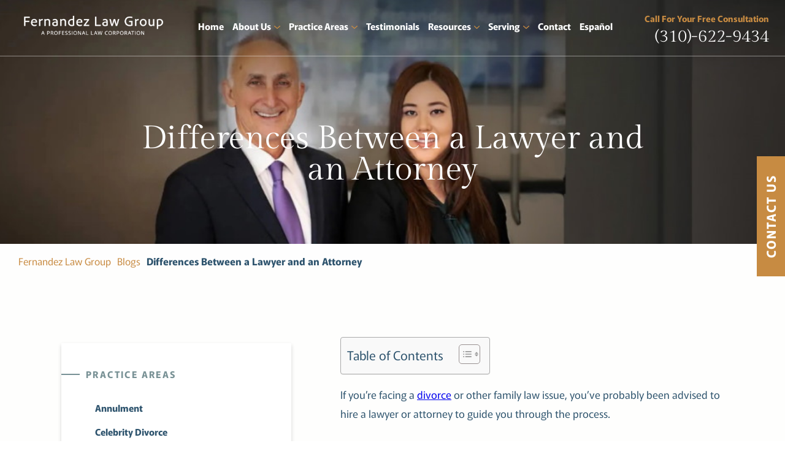

--- FILE ---
content_type: text/html; charset=UTF-8
request_url: https://www.cfli.com/differences-between-a-lawyer-and-an-attorney/
body_size: 50660
content:
<!DOCTYPE html>
<html lang="en-US">

<head>
    <meta charset="UTF-8" />
<script type="text/javascript">
/* <![CDATA[ */
var gform;gform||(document.addEventListener("gform_main_scripts_loaded",function(){gform.scriptsLoaded=!0}),document.addEventListener("gform/theme/scripts_loaded",function(){gform.themeScriptsLoaded=!0}),window.addEventListener("DOMContentLoaded",function(){gform.domLoaded=!0}),gform={domLoaded:!1,scriptsLoaded:!1,themeScriptsLoaded:!1,isFormEditor:()=>"function"==typeof InitializeEditor,callIfLoaded:function(o){return!(!gform.domLoaded||!gform.scriptsLoaded||!gform.themeScriptsLoaded&&!gform.isFormEditor()||(gform.isFormEditor()&&console.warn("The use of gform.initializeOnLoaded() is deprecated in the form editor context and will be removed in Gravity Forms 3.1."),o(),0))},initializeOnLoaded:function(o){gform.callIfLoaded(o)||(document.addEventListener("gform_main_scripts_loaded",()=>{gform.scriptsLoaded=!0,gform.callIfLoaded(o)}),document.addEventListener("gform/theme/scripts_loaded",()=>{gform.themeScriptsLoaded=!0,gform.callIfLoaded(o)}),window.addEventListener("DOMContentLoaded",()=>{gform.domLoaded=!0,gform.callIfLoaded(o)}))},hooks:{action:{},filter:{}},addAction:function(o,r,e,t){gform.addHook("action",o,r,e,t)},addFilter:function(o,r,e,t){gform.addHook("filter",o,r,e,t)},doAction:function(o){gform.doHook("action",o,arguments)},applyFilters:function(o){return gform.doHook("filter",o,arguments)},removeAction:function(o,r){gform.removeHook("action",o,r)},removeFilter:function(o,r,e){gform.removeHook("filter",o,r,e)},addHook:function(o,r,e,t,n){null==gform.hooks[o][r]&&(gform.hooks[o][r]=[]);var d=gform.hooks[o][r];null==n&&(n=r+"_"+d.length),gform.hooks[o][r].push({tag:n,callable:e,priority:t=null==t?10:t})},doHook:function(r,o,e){var t;if(e=Array.prototype.slice.call(e,1),null!=gform.hooks[r][o]&&((o=gform.hooks[r][o]).sort(function(o,r){return o.priority-r.priority}),o.forEach(function(o){"function"!=typeof(t=o.callable)&&(t=window[t]),"action"==r?t.apply(null,e):e[0]=t.apply(null,e)})),"filter"==r)return e[0]},removeHook:function(o,r,t,n){var e;null!=gform.hooks[o][r]&&(e=(e=gform.hooks[o][r]).filter(function(o,r,e){return!!(null!=n&&n!=o.tag||null!=t&&t!=o.priority)}),gform.hooks[o][r]=e)}});
/* ]]> */
</script>

    <meta name="viewport" content="width=device-width,initial-scale=1" />
    
    <meta name='robots' content='index, follow, max-image-preview:large, max-snippet:-1, max-video-preview:-1' />

	<!-- This site is optimized with the Yoast SEO plugin v26.8 - https://yoast.com/product/yoast-seo-wordpress/ -->
	<title>What Are the Differences Between a Lawyer and an Attorney?</title>
	<meta name="description" content="Though &#039;lawyer&#039; and &#039;attorney&#039; are commonly used interchangeably, there is one critical distinction between the two titles. Contact us now." />
	<link rel="canonical" href="https://www.cfli.com/differences-between-a-lawyer-and-an-attorney/" />
	<meta property="og:locale" content="en_US" />
	<meta property="og:type" content="article" />
	<meta property="og:title" content="What Are the Differences Between a Lawyer and an Attorney?" />
	<meta property="og:description" content="Though &#039;lawyer&#039; and &#039;attorney&#039; are commonly used interchangeably, there is one critical distinction between the two titles. Contact us now." />
	<meta property="og:url" content="https://www.cfli.com/differences-between-a-lawyer-and-an-attorney/" />
	<meta property="og:site_name" content="Fernandez Law Group" />
	<meta property="article:published_time" content="2020-03-19T16:44:53+00:00" />
	<meta property="article:modified_time" content="2024-04-24T10:49:41+00:00" />
	<meta name="author" content="Steven Fernandez" />
	<meta name="twitter:card" content="summary_large_image" />
	<meta name="twitter:label1" content="Written by" />
	<meta name="twitter:data1" content="Steven Fernandez" />
	<meta name="twitter:label2" content="Est. reading time" />
	<meta name="twitter:data2" content="4 minutes" />
	<script type="application/ld+json" class="yoast-schema-graph">{"@context":"https://schema.org","@graph":[{"@type":"Article","@id":"https://www.cfli.com/differences-between-a-lawyer-and-an-attorney/#article","isPartOf":{"@id":"https://www.cfli.com/differences-between-a-lawyer-and-an-attorney/"},"author":{"name":"Steven Fernandez","@id":"https://www.cfli.com/#/schema/person/f774136d0d2f2f133591d38c57cd3a9a"},"headline":"Differences Between a Lawyer and an Attorney","datePublished":"2020-03-19T16:44:53+00:00","dateModified":"2024-04-24T10:49:41+00:00","mainEntityOfPage":{"@id":"https://www.cfli.com/differences-between-a-lawyer-and-an-attorney/"},"wordCount":799,"articleSection":["General Blog"],"inLanguage":"en-US"},{"@type":"WebPage","@id":"https://www.cfli.com/differences-between-a-lawyer-and-an-attorney/","url":"https://www.cfli.com/differences-between-a-lawyer-and-an-attorney/","name":"What Are the Differences Between a Lawyer and an Attorney?","isPartOf":{"@id":"https://www.cfli.com/#website"},"datePublished":"2020-03-19T16:44:53+00:00","dateModified":"2024-04-24T10:49:41+00:00","author":{"@id":"https://www.cfli.com/#/schema/person/f774136d0d2f2f133591d38c57cd3a9a"},"description":"Though 'lawyer' and 'attorney' are commonly used interchangeably, there is one critical distinction between the two titles. Contact us now.","breadcrumb":{"@id":"https://www.cfli.com/differences-between-a-lawyer-and-an-attorney/#breadcrumb"},"inLanguage":"en-US","potentialAction":[{"@type":"ReadAction","target":["https://www.cfli.com/differences-between-a-lawyer-and-an-attorney/"]}]},{"@type":"BreadcrumbList","@id":"https://www.cfli.com/differences-between-a-lawyer-and-an-attorney/#breadcrumb","itemListElement":[{"@type":"ListItem","position":1,"name":"Home","item":"https://www.cfli.com/"},{"@type":"ListItem","position":2,"name":"Our Blog","item":"https://www.cfli.com/blog/"},{"@type":"ListItem","position":3,"name":"Differences Between a Lawyer and an Attorney"}]},{"@type":"WebSite","@id":"https://www.cfli.com/#website","url":"https://www.cfli.com/","name":"Fernandez Law Group","description":"","potentialAction":[{"@type":"SearchAction","target":{"@type":"EntryPoint","urlTemplate":"https://www.cfli.com/?s={search_term_string}"},"query-input":{"@type":"PropertyValueSpecification","valueRequired":true,"valueName":"search_term_string"}}],"inLanguage":"en-US"},{"@type":"Person","@id":"https://www.cfli.com/#/schema/person/f774136d0d2f2f133591d38c57cd3a9a","name":"Steven Fernandez","image":{"@type":"ImageObject","inLanguage":"en-US","@id":"https://www.cfli.com/#/schema/person/image/","url":"https://secure.gravatar.com/avatar/f3c1eb4d9cc10871141ebe3577f3c4b7214b4b9e1f4f4b83ab9417879d7849c9?s=96&d=mm&r=g","contentUrl":"https://secure.gravatar.com/avatar/f3c1eb4d9cc10871141ebe3577f3c4b7214b4b9e1f4f4b83ab9417879d7849c9?s=96&d=mm&r=g","caption":"Steven Fernandez"}}]}</script>
	<!-- / Yoast SEO plugin. -->


<link rel="alternate" title="oEmbed (JSON)" type="application/json+oembed" href="https://www.cfli.com/wp-json/oembed/1.0/embed?url=https%3A%2F%2Fwww.cfli.com%2Fdifferences-between-a-lawyer-and-an-attorney%2F" />
<link rel="alternate" title="oEmbed (XML)" type="text/xml+oembed" href="https://www.cfli.com/wp-json/oembed/1.0/embed?url=https%3A%2F%2Fwww.cfli.com%2Fdifferences-between-a-lawyer-and-an-attorney%2F&#038;format=xml" />
<style id='wp-img-auto-sizes-contain-inline-css' type='text/css'>
img:is([sizes=auto i],[sizes^="auto," i]){contain-intrinsic-size:3000px 1500px}
/*# sourceURL=wp-img-auto-sizes-contain-inline-css */
</style>
<style id='classic-theme-styles-inline-css' type='text/css'>
/*! This file is auto-generated */
.wp-block-button__link{color:#fff;background-color:#32373c;border-radius:9999px;box-shadow:none;text-decoration:none;padding:calc(.667em + 2px) calc(1.333em + 2px);font-size:1.125em}.wp-block-file__button{background:#32373c;color:#fff;text-decoration:none}
/*# sourceURL=/wp-includes/css/classic-themes.min.css */
</style>
<link rel='stylesheet' id='page-list-style-css' href='https://www.cfli.com/wp-content/plugins/page-list/css/page-list.css?ver=5.9' type='text/css' media='all' />
<link rel='stylesheet' id='ez-toc-css' href='https://www.cfli.com/wp-content/plugins/easy-table-of-contents/assets/css/screen.min.css?ver=2.0.80' type='text/css' media='all' />
<style id='ez-toc-inline-css' type='text/css'>
div#ez-toc-container .ez-toc-title {font-size: 120%;}div#ez-toc-container .ez-toc-title {font-weight: 500;}div#ez-toc-container ul li , div#ez-toc-container ul li a {font-size: 95%;}div#ez-toc-container ul li , div#ez-toc-container ul li a {font-weight: 500;}div#ez-toc-container nav ul ul li {font-size: 90%;}.ez-toc-box-title {font-weight: bold; margin-bottom: 10px; text-align: center; text-transform: uppercase; letter-spacing: 1px; color: #666; padding-bottom: 5px;position:absolute;top:-4%;left:5%;background-color: inherit;transition: top 0.3s ease;}.ez-toc-box-title.toc-closed {top:-25%;}
.ez-toc-container-direction {direction: ltr;}.ez-toc-counter ul{counter-reset: item ;}.ez-toc-counter nav ul li a::before {content: counters(item, '.', decimal) '. ';display: inline-block;counter-increment: item;flex-grow: 0;flex-shrink: 0;margin-right: .2em; float: left; }.ez-toc-widget-direction {direction: ltr;}.ez-toc-widget-container ul{counter-reset: item ;}.ez-toc-widget-container nav ul li a::before {content: counters(item, '.', decimal) '. ';display: inline-block;counter-increment: item;flex-grow: 0;flex-shrink: 0;margin-right: .2em; float: left; }
/*# sourceURL=ez-toc-inline-css */
</style>
<link rel="https://api.w.org/" href="https://www.cfli.com/wp-json/" /><link rel="alternate" title="JSON" type="application/json" href="https://www.cfli.com/wp-json/wp/v2/posts/1291" /><link rel="EditURI" type="application/rsd+xml" title="RSD" href="https://www.cfli.com/xmlrpc.php?rsd" />
<link rel='shortlink' href='https://www.cfli.com/?p=1291' />
<script type="text/javascript">//<![CDATA[
  function external_links_in_new_windows_loop() {
    if (!document.links) {
      document.links = document.getElementsByTagName('a');
    }
    var change_link = false;
    var force = '';
    var ignore = '';

    for (var t=0; t<document.links.length; t++) {
      var all_links = document.links[t];
      change_link = false;
      
      if(document.links[t].hasAttribute('onClick') == false) {
        // forced if the address starts with http (or also https), but does not link to the current domain
        if(all_links.href.search(/^http/) != -1 && all_links.href.search('www.cfli.com') == -1 && all_links.href.search(/^#/) == -1) {
          // console.log('Changed ' + all_links.href);
          change_link = true;
        }
          
        if(force != '' && all_links.href.search(force) != -1) {
          // forced
          // console.log('force ' + all_links.href);
          change_link = true;
        }
        
        if(ignore != '' && all_links.href.search(ignore) != -1) {
          // console.log('ignore ' + all_links.href);
          // ignored
          change_link = false;
        }

        if(change_link == true) {
          // console.log('Changed ' + all_links.href);
          document.links[t].setAttribute('onClick', 'javascript:window.open(\'' + all_links.href.replace(/'/g, '') + '\', \'_blank\', \'noopener\'); return false;');
          document.links[t].removeAttribute('target');
        }
      }
    }
  }
  
  // Load
  function external_links_in_new_windows_load(func)
  {  
    var oldonload = window.onload;
    if (typeof window.onload != 'function'){
      window.onload = func;
    } else {
      window.onload = function(){
        oldonload();
        func();
      }
    }
  }

  external_links_in_new_windows_load(external_links_in_new_windows_loop);
  //]]></script>

<style>@charset "UTF-8";/*!
Theme Name:Fernandez Law Group
Author:1POINT21
*/
/*! CSS Main Stylesheet - Please do not edit this file! 1. Use Dashboard --> Appearance --> Customize to add additional css 2. Or pull the site and database down to your local environment and use the scss folder to preprocess the css */ .slick-slider{position:relative;display:block;box-sizing:border-box;-webkit-user-select:none;-moz-user-select:none;-ms-user-select:none;user-select:none;-webkit-touch-callout:none;-khtml-user-select:none;touch-action:pan-y;-webkit-tap-highlight-color:transparent}.slick-list{position:relative;display:block;overflow:hidden;margin:0;padding:0}.slick-list:focus{outline:none}.slick-list.dragging{cursor:pointer;cursor:hand}.slick-slider .slick-track,
.slick-slider .slick-list{-webkit-transform:translate3d(0, 0, 0);transform:translate3d(0, 0, 0)}.slick-track{position:relative;top:0;left:0;display:block;margin-left:auto;margin-right:auto}.slick-track:before,
.slick-track:after{display:table;content:""}.slick-track:after{clear:both}.slick-loading .slick-track{visibility:hidden}.slick-slide{display:none;float:left;height:100%;min-height:1px}[dir=rtl] .slick-slide{float:right}.slick-slide img{display:block}.slick-slide.slick-loading img{display:none}.slick-slide.dragging img{pointer-events:none}.slick-initialized .slick-slide{display:block}.slick-loading .slick-slide{visibility:hidden}.slick-vertical .slick-slide{display:block;height:auto;border:1px solid transparent}.slick-arrow.slick-hidden{display:none}.slick-prev,
.slick-next{font-size:0;line-height:0;position:absolute;top:50%;display:block;width:20px;height:20px;padding:0;-webkit-transform:translate(0, -50%);transform:translate(0, -50%);cursor:pointer;color:transparent;border:none;outline:none;background:transparent}.slick-prev:hover,
.slick-prev:focus,
.slick-next:hover,
.slick-next:focus{color:transparent;outline:none;background:transparent}.slick-prev:hover:before,
.slick-prev:focus:before,
.slick-next:hover:before,
.slick-next:focus:before{opacity:1}.slick-prev.slick-disabled:before,
.slick-next.slick-disabled:before{opacity:0.25}.slick-prev:before,
.slick-next:before{font-family:arial;font-size:20px;line-height:1;opacity:0.75;color:white;-webkit-font-smoothing:antialiased;-moz-osx-font-smoothing:grayscale}.slick-prev{left:-25px}[dir=rtl] .slick-prev{right:-25px;left:auto}.slick-prev:before{content:"←"}[dir=rtl] .slick-prev:before{content:"→"}.slick-next{right:-25px}[dir=rtl] .slick-next{right:auto;left:-25px}.slick-next:before{content:"→"}[dir=rtl] .slick-next:before{content:"←"}.slick-dotted.slick-slider{margin-bottom:0px}.slick-dots{position:absolute;bottom:-25px;display:block;width:100%;padding:0;margin:0;list-style:none;text-align:center}.slick-dots li{position:relative;display:inline-block;width:20px;height:20px;margin:0 5px;padding:0;cursor:pointer}.slick-dots li button{font-size:0;line-height:0;display:block;width:20px;height:20px;padding:5px;cursor:pointer;color:transparent;border:0;outline:none;background:transparent}.slick-dots li button:hover,
.slick-dots li button:focus{outline:none}.slick-dots li button:hover:before,
.slick-dots li button:focus:before{opacity:1}.slick-dots li button:before{font-family:arial;font-size:6px;line-height:20px;position:absolute;top:0;left:0;width:20px;height:20px;content:"•";text-align:center;opacity:0.25;color:black;-webkit-font-smoothing:antialiased;-moz-osx-font-smoothing:grayscale}.slick-dots li.slick-active button:before{opacity:0.75;color:black}/*! Lity - v3.0.0-dev - 2018-07-09
* http://sorgalla.com/lity/
* Copyright (c) 2015-2018 Jan Sorgalla;Licensed MIT */
.lity-active,
.lity-active body{overflow:hidden}.lity{z-index:9990;position:fixed;top:0;right:0;bottom:0;left:0;white-space:nowrap;background:#0b0b0b;background:rgba(0, 0, 0, 0.9);outline:none !important;opacity:0;transition:opacity 0.3s ease}.lity.lity-opened{opacity:1}.lity.lity-closed{opacity:0}.lity *{box-sizing:border-box}.lity-wrap{z-index:9990;position:fixed;top:0;right:0;bottom:0;left:0;text-align:center;outline:none !important}.lity-wrap:before{content:"";display:inline-block;height:100%;vertical-align:middle;margin-right:-0.25em}.lity-loader{z-index:9991;color:#fff;position:absolute;top:50%;margin-top:-0.8em;width:100%;text-align:center;font-size:14px;font-family:Arial, Helvetica, sans-serif;opacity:0;transition:opacity 0.3s ease}.lity-loading .lity-loader{opacity:1}.lity-container{z-index:9992;position:relative;text-align:left;vertical-align:middle;display:inline-block;white-space:normal;max-width:100%;max-height:100%;outline:none !important}.lity-content{z-index:9993;width:100%;-webkit-transform:scale(1);transform:scale(1);transition:-webkit-transform 0.3s ease;transition:transform 0.3s ease;transition:transform 0.3s ease, -webkit-transform 0.3s ease}.lity-loading .lity-content,
.lity-closed .lity-content{-webkit-transform:scale(0.8);transform:scale(0.8)}.lity-content:after{content:"";position:absolute;left:0;top:0;bottom:0;display:block;right:0;width:auto;height:auto;z-index:-1;box-shadow:0 0 8px rgba(0, 0, 0, 0.6)}.lity-close,
.lity-close:hover,
.lity-close:focus,
.lity-close:active,
.lity-close:visited{z-index:9994;width:35px;height:35px;position:fixed;right:0;top:0;-webkit-appearance:none;cursor:pointer;text-decoration:none;text-align:center;padding:0;color:#fff;font-style:normal;font-size:35px;font-family:Arial, Baskerville, monospace;line-height:35px;text-shadow:0 1px 2px rgba(0, 0, 0, 0.6);border:0;background:none;box-shadow:none}.lity-close::-moz-focus-inner{border:0;padding:0}.lity-close:active{top:1px}.lity-image img{max-width:100%;display:block;line-height:0;border:0}.lity-iframe .lity-container{width:100%;max-width:964px}.lity-iframe-container{width:100%;height:0;padding-top:56.25%;overflow:auto;pointer-events:auto;-webkit-transform:translateZ(0);transform:translateZ(0);-webkit-overflow-scrolling:touch}.lity-iframe-container iframe{position:absolute;display:block;top:0;left:0;width:100%;height:100%;box-shadow:0 0 8px rgba(0, 0, 0, 0.6);background:#000}.lity-hide{display:none}*{margin:0;padding:0;outline:none;-webkit-tap-highlight-color:transparent}a{outline:none}a img{border:none}textarea{resize:none}*,
*:before,
*:after{box-sizing:border-box}html,
body{overflow-x:hidden}html{-webkit-text-size-adjust:100%}body{-webkit-font-smoothing:antialiased;-moz-osx-font-smoothing:grayscale;line-height:1}@media screen and (max-width:1199px){html.fixed,
body.fixed{overflow:hidden}}body .gform_wrapper .gform_validation_container,
.gform_hidden,
.gfield_visibility_hidden{display:none}.gform_submission_error{display:none}.validation_error{display:none}body img.gform_ajax_spinner{display:none !important}li.gform_hidden{display:none !important}header,
section,
nav,
footer{display:block}input,
textarea{-webkit-appearance:none;background:#fff;border-radius:0}.wistia_click_to_play > div > div{display:none !important}h1,
h2,
h3,
h4{font-style:normal;font-weight:400}body{color:#2d536d;font-family:"Murecho", sans-serif}.mobile-header-change #section-one,
.mobile-header-change #internal-main{margin-top:71px}@media screen and (min-width:768px){.mobile-header-change #section-one,
.mobile-header-change #internal-main{margin-top:86px}}@media screen and (min-width:1200px){.mobile-header-change #section-one,
.mobile-header-change #internal-main{margin-top:0}}#internal-main{background:linear-gradient(180deg, #fff 0%, #fef9f0 100%) 0% 0% no-repeat padding-box}@media screen and (min-width:768px){#internal-main{margin-top:86px}}@media screen and (min-width:1200px){#internal-main{margin-top:0px}}@media screen and (min-width:1200px){.no-banner #page-container{padding:186px 100px 58px}}@media screen and (min-width:1200px){.no-banner #page-container{padding-bottom:98px}}@media screen and (min-width:1650px){.no-banner #page-container{padding:216px 100px 110px}}@media screen and (min-width:1200px){.ilawyer-two-col-layout #page-container,
.espanol-template-default #page-container{display:flex;justify-content:space-between}}#page-container{padding:45px 40px}@media screen and (min-width:768px){#page-container{padding:80px 90px}}@media screen and (min-width:1200px){#page-container{padding:96px 100px 58px}}@media screen and (min-width:1380px){#page-container{padding:115px 140px 98px}}@media screen and (min-width:1650px){#page-container{max-width:1850px;padding:115px 140px 110px;margin-left:auto;margin-right:auto}}@media screen and (min-width:1200px){#page-content{order:2;flex-grow:1}}.internal-button{margin-left:auto;margin-right:auto}.internal-button.button-one{font-size:14px;padding:13px 22px 17px;margin-bottom:25px}@media screen and (min-width:768px){.internal-button.button-one{font-size:16px;padding:14px 22px 18px;margin-bottom:0}}@media screen and (min-width:1200px){.internal-button.button-one{font-size:17px;padding:11px 22px 15px}}@media screen and (min-width:1380px){.internal-button.button-one{font-size:18px;padding:13px 31px 17px}}.internal-button.page-button{margin-bottom:40px}@media screen and (min-width:768px){.internal-button.page-button{margin-bottom:0px}}.ilawyer-banner-disabled .internal-button.page-button{display:none}.ilawyer-mobile-button-in-content .banner-button{display:none}@media screen and (min-width:768px){.ilawyer-mobile-button-in-content .banner-button{display:block}}@media screen and (min-width:768px){.ilawyer-mobile-button-in-content .page-button{display:none}}.ilawyer-mobile-button-in-content .page-title, .ilawyer-mobile-button-in-content .content h1, .content .ilawyer-mobile-button-in-content h1{text-align:center}@media screen and (min-width:768px){.ilawyer-mobile-button-in-content .page-title, .ilawyer-mobile-button-in-content .content h1, .content .ilawyer-mobile-button-in-content h1{text-align:left}}.page-title, .content h1{margin-bottom:15px;font-size:35px;line-height:45px;font-family:"Gilda Display", serif;color:#2d536d;font-weight:400;font-style:normal;text-decoration:none}@media screen and (min-width:768px){.page-title, .content h1{font-size:40px;line-height:50px;margin-bottom:30px}}@media screen and (min-width:1200px){.page-title, .content h1{font-size:45px;line-height:55px;margin-bottom:30px}}@media screen and (min-width:1380px){.page-title, .content h1{font-size:55px;line-height:65px;margin-bottom:30px}}@media screen and (min-width:1650px){.page-title, .content h1{font-size:60px;line-height:70px;margin-bottom:40px;padding-right:40px}}.page-title-gold-no-banner .page-title, .page-title-gold-no-banner .content h1, .content .page-title-gold-no-banner h1{padding-bottom:23px;font-size:40px;line-height:50px;color:#c78b42;font-weight:400;text-align:center;font-style:normal;text-decoration:none}@media screen and (min-width:768px){.page-title-gold-no-banner .page-title, .page-title-gold-no-banner .content h1, .content .page-title-gold-no-banner h1{font-size:50px;line-height:60px;padding-top:8px;padding-bottom:45px}}@media screen and (min-width:1200px){.page-title-gold-no-banner .page-title, .page-title-gold-no-banner .content h1, .content .page-title-gold-no-banner h1{font-size:60px;line-height:70px}}@media screen and (min-width:1380px){.page-title-gold-no-banner .page-title, .page-title-gold-no-banner .content h1, .content .page-title-gold-no-banner h1{font-size:65px;line-height:75px}}@media screen and (min-width:1650px){.page-title-gold-no-banner .page-title, .page-title-gold-no-banner .content h1, .content .page-title-gold-no-banner h1{font-size:70px;line-height:80px}}.page-title-blue-no-banner .page-title, .page-title-blue-no-banner .content h1, .content .page-title-blue-no-banner h1{padding-bottom:23px;font-size:40px;line-height:50px;color:#2d536d;font-weight:400;text-align:center;font-style:normal;text-decoration:none}@media screen and (min-width:768px){.page-title-blue-no-banner .page-title, .page-title-blue-no-banner .content h1, .content .page-title-blue-no-banner h1{font-size:50px;line-height:60px;padding-top:8px;padding-bottom:45px}}@media screen and (min-width:1200px){.page-title-blue-no-banner .page-title, .page-title-blue-no-banner .content h1, .content .page-title-blue-no-banner h1{font-size:60px;line-height:70px}}@media screen and (min-width:1380px){.page-title-blue-no-banner .page-title, .page-title-blue-no-banner .content h1, .content .page-title-blue-no-banner h1{font-size:70px;line-height:80px}}@media screen and (min-width:1650px){.page-title-blue-no-banner .page-title, .page-title-blue-no-banner .content h1, .content .page-title-blue-no-banner h1{font-size:70px;line-height:80px}}.content{font-size:17px;line-height:29px}@media screen and (min-width:1200px){.content{line-height:31px}}@media screen and (min-width:1380px){.content{font-size:18px}}.content strong,
.content b{font-weight:700}.content a:not(.blog-heading-link, .blog-button),
.content .go-back{cursor:pointer;color:#c78b42;text-decoration:underline;transition:all 200ms ease-in-out}.content a:not(.blog-heading-link, .blog-button):hover,
.content .go-back:hover{color:#98afb2}.content h2{font-size:19px;line-height:29px;font-weight:600;margin-bottom:14px}@media screen and (min-width:768px){.content h2{font-size:21px;line-height:31px}}@media screen and (min-width:1200px){.content h2{font-size:23px;line-height:33px}}@media screen and (min-width:1380px){.content h2{font-size:24px;line-height:34px}}@media screen and (min-width:1650px){.content h2.blog-title{margin-bottom:11px}}.content h2 a.blog-heading-link{color:#2d536d;text-decoration:none;transition:all 200ms ease-in-out}.content h2 a.blog-heading-link:hover{color:#c78b42}.content h3{padding-top:15px;margin-bottom:15px;font-size:15px;letter-spacing:2.4px;line-height:22px;font-family:"Murecho", sans-serif;color:#c78b42;font-weight:700;text-transform:uppercase;font-style:normal;text-decoration:none}.content p,
.content ul,
.content ol{margin-bottom:30px}.content ul li,
.content ol li{margin-bottom:17px}.content ul{margin-left:14px}.content ul li{padding-left:6px}.content ul li::marker{color:#c78b42}.content ol{list-style:none}.content ol > li{counter-increment:item;position:relative;padding-left:30px}.content ol > li:before{content:counter(item) ".";font-weight:800;color:#c78b42;position:absolute;top:0;left:0}.content blockquote{display:block;margin-bottom:35px;font-size:24px;line-height:32px;font-family:"Gilda Display", serif;color:#c78b42;font-weight:400;text-align:center;font-style:normal;text-decoration:none}@media screen and (min-width:768px){.content blockquote{font-size:26px;line-height:38px;margin-top:55px;margin-bottom:51px}}@media screen and (min-width:1200px){.content blockquote{font-size:30px;line-height:42px}}@media screen and (min-width:1380px){.content blockquote{font-size:34px;line-height:46px}}@media screen and (min-width:1650px){.content blockquote{margin-top:64px;margin-top:64px;font-size:42px;line-height:60px}}.content blockquote cite{font-size:15px;letter-spacing:1px;line-height:19px;font-family:"Murecho", sans-serif;font-weight:600;text-transform:uppercase;font-style:normal;text-decoration:none}.content table{border:1px solid #f2f2f2;border-collapse:collapse;table-layout:fixed;word-wrap:break-word;-webkit-hyphens:auto;-ms-hyphens:auto;hyphens:auto;font-size:0.9em;font:inherit;color:inherit;margin-bottom:35px}.content table th,
.content table td{border:1px solid}.content table th{padding:0.5em 1rem;background:#e3e3e3;border-color:#fff;font-size:0.75em;font-weight:700;text-transform:uppercase;text-align:inherit;letter-spacing:0.05em}.content table td{padding:0.5em 1rem;border-color:#f8f8f8}.content table tr:nth-child(odd) td{background:#f8f8f8;border-color:#fff}.content table caption{padding:0.5em}.has-text-align-left{text-align:left}.has-text-align-center{text-align:center}.has-text-align-right{text-align:right}.wp-block-image{padding-top:15px}@media screen and (min-width:768px){.wp-block-image{padding-top:32px}}@media screen and (min-width:1380px){.wp-block-image{padding-top:52px}}@media screen and (min-width:1100px){.wp-block-image .alignleft img{float:left;margin-right:39px}}.wp-block-image .aligncenter img{margin-left:auto;margin-right:auto}@media screen and (min-width:1100px){.wp-block-image .alignright img{float:right;margin-left:39px}}.wp-block-image img{margin-bottom:30px;max-width:100%;height:auto;display:block;margin-left:auto;margin-right:auto}@media screen and (min-width:768px){.wp-block-image img{margin-bottom:50px}}.wp-block-image figcaption{margin-top:-20px;margin-bottom:30px;color:grey}.alignleft,
img.alignleft{display:block;float:left;margin-right:24px;margin-top:4px;max-width:100%;height:auto;display:block}.alignright,
img.alignright{display:block;float:right;margin-left:24px;margin-top:4px;max-width:100%;height:auto;display:block}.aligncenter,
.aligncenter img,
img.aligncenter{clear:both;display:block;margin-left:auto;margin-right:auto;text-align:center;max-width:100%;height:auto;display:block}img.alignleft,
img.alignright,
img.aligncenter{margin-bottom:12px;max-width:100%;height:auto;display:block}.button-one{padding:14px 26px 18px;background:#c78b42;display:block;border-radius:50px;max-width:-webkit-max-content;max-width:-moz-max-content;max-width:max-content;transition:all 200ms ease-in-out;box-shadow:0px 0px 0px #0000001c;font-size:15px;line-height:15px;color:#fff;font-weight:700;text-align:center;text-transform:lowercase;font-style:normal;text-decoration:none}@media screen and (min-width:768px){.button-one{padding:14px 29px 18px}}@media screen and (min-width:1200px){.button-one{font-size:18px;line-height:26px;padding:9px 29px 16px}}@media screen and (min-width:1380px){.button-one{font-size:20px;padding:14px 33px 18px}}.button-one:hover{background:#fff;color:#c78b42;box-shadow:0px 0px 16px #0000001c}.button-two{display:block;max-width:-webkit-max-content;max-width:-moz-max-content;max-width:max-content;border-radius:50px;max-width:max-content;transition:all 200ms ease-in-out;border:1px solid #789195;padding:9px 13px 12px;margin-left:auto;margin-right:auto;font-size:15px;font-family:"Murecho", sans-serif;color:#789195;font-weight:700;text-align:center;text-transform:lowercase;font-style:normal;text-decoration:none}@media screen and (min-width:768px){.button-two{padding:10px 18px 13px}}@media screen and (min-width:1380px){.button-two{font-size:18px;padding:10px 21px 13px}}@media screen and (min-width:1650px){.button-two{padding:14px 21px 17px}}.button-two:hover{background:#2d536d;color:#fff}.button-three{display:block;max-width:-webkit-max-content;max-width:-moz-max-content;max-width:max-content;border-radius:50px;max-width:max-content;transition:all 200ms ease-in-out;padding:15px 29px 18px;background:#fff;margin-left:auto;margin-right:auto;font-size:15px;font-family:"Murecho", sans-serif;color:#789195;font-weight:700;text-align:center;text-transform:lowercase;font-style:normal;text-decoration:none}@media screen and (min-width:1200px){.button-three{font-size:16px;padding:16px 32px 19px}}@media screen and (min-width:1380px){.button-three{font-size:18px;padding:17px 34px 20px}}.button-three:hover{background:#c78b42;color:#fff}.button-four{display:block;max-width:-webkit-max-content;max-width:-moz-max-content;max-width:max-content;border-radius:50px;max-width:max-content;transition:all 200ms ease-in-out;padding:14px 24px 17px;background:#2d536d;border:1px solid #2d536d;margin-left:auto;margin-right:auto;font-size:15px;font-family:"Murecho", sans-serif;color:#fff;font-weight:700;text-align:center;text-transform:lowercase;font-style:normal;text-decoration:none}@media screen and (min-width:1200px){.button-four{font-size:16px;padding:16px 25px 19px}}@media screen and (min-width:1380px){.button-four{font-size:18px;padding:17px 25px 20px}}.button-four:hover{background:transparent;color:#2d536d}.button-five{display:block;max-width:-webkit-max-content;max-width:-moz-max-content;max-width:max-content;border-radius:50px;max-width:max-content;transition:all 200ms ease-in-out;padding:14px 27px 18px;background:transparent;border:1px solid #2d536d;font-size:15px;line-height:15px;font-family:"Murecho", sans-serif;color:#2d536d;font-weight:700;text-align:center;text-transform:lowercase;font-style:normal;text-decoration:none}@media screen and (min-width:1200px){.button-five{font-size:16px}}.button-five:hover{background:#2d536d;color:#fff}body.mobile-header-change header #header-middle{position:fixed;top:71px}@media screen and (min-width:768px){body.mobile-header-change header #header-middle{top:86px}}@media screen and (min-width:1200px){body.mobile-header-change header #header-middle{position:static}}body.mobile-header-change header #header-right{position:fixed;top:0;left:0}@media screen and (min-width:768px){body.mobile-header-change header #header-right{position:relative}}@media screen and (min-width:1200px){body.white-header header, body.header-change header{background:#fff;box-shadow:0px 3px 6px #00000029}}@media screen and (min-width:1200px){body.white-header #phone, body.header-change #phone{color:#2d536d}}@media screen and (min-width:1200px){body.white-header #logo img.white-header-logo, body.header-change #logo img.white-header-logo{opacity:1;visibility:visible}}header{width:100%;position:relative;z-index:5;background:transparent}@media screen and (min-width:768px){header{box-shadow:0px 3px 6px #00000029;position:fixed;top:0;left:0}}@media screen and (min-width:1200px){header{box-shadow:none;transition:all 150ms ease-in-out;border-bottom:1px solid rgba(255, 255, 255, 0.44)}}#header-inner{position:relative}@media screen and (min-width:768px){#header-inner{display:flex}}@media screen and (min-width:1650px){#header-inner{max-width:1920px;margin-left:auto;margin-right:auto}}#header-left{padding:18px 30px;background:#fff;width:100%;position:relative;z-index:1}@media screen and (min-width:768px){#header-left{width:auto;padding:24px 32px;flex-shrink:0}}@media screen and (min-width:1200px){#header-left{padding:24px 6px 28px 32px}}@media screen and (min-width:1380px){#header-left{padding:24px 10px 28px 32px}}@media screen and (min-width:1650px){#header-left{padding:21px 30px 0 51px}}#logo{display:block;width:240px;height:38px;margin-left:auto;margin-right:auto}@media screen and (min-width:1200px){#logo{position:relative}}@media screen and (min-width:1380px){#logo{width:290px;height:46px}}@media screen and (min-width:1650px){#logo{width:345px;height:55px}}#logo img{max-width:100%;height:auto;display:block}@media screen and (min-width:1200px){#logo img{position:absolute;top:0;left:0}}#logo img.white-header-logo{opacity:0;visibility:hidden;transition:all 150ms ease-in-out}#header-middle{background:#172a37;overflow-x:hidden;overflow-y:scroll;-webkit-overflow-scrolling:touch;-webkit-transform:translateY(-30px);transform:translateY(-30px);opacity:0;visibility:hidden;transition:opacity 300ms ease-in-out, visibility 300ms ease-in-out, -webkit-transform 700ms cubic-bezier(0.17, 0.66, 0.34, 0.98);transition:opacity 300ms ease-in-out, visibility 300ms ease-in-out, transform 700ms cubic-bezier(0.17, 0.66, 0.34, 0.98);transition:opacity 300ms ease-in-out, visibility 300ms ease-in-out, transform 700ms cubic-bezier(0.17, 0.66, 0.34, 0.98), -webkit-transform 700ms cubic-bezier(0.17, 0.66, 0.34, 0.98);width:100%;height:100vh;position:absolute;top:145px;left:0}@media screen and (min-width:768px){#header-middle{top:86px}}@media screen and (min-width:1200px){#header-middle{-webkit-transform:translateY(0px);transform:translateY(0px);overflow-x:visible;overflow-y:visible;background:transparent;opacity:1;visibility:visible;position:static;flex-grow:1;width:auto;height:auto}}#header-right{width:100%;padding:15px 15px 8px 32px;background:#f0f2f4;position:relative;z-index:1}@media screen and (min-width:768px){#header-right{flex-grow:1;padding:19px 107px 0px 20px;background:#fff;display:flex;align-items:flex-end;flex-direction:column}}@media screen and (min-width:1200px){#header-right{padding:23px 26px 0px 7px;width:auto;flex-grow:0}}@media screen and (min-width:1380px){#header-right{padding:23px 35px 0px 10px}}@media screen and (min-width:1650px){#header-right{padding:18px 48px 0px 30px}}@media screen and (min-width:1200px){#header-left,
#header-right{background:transparent}}@media screen and (min-width:1200px){#cta-wrapper{text-align:right}}#cta-wrapper span,
#cta-wrapper a{display:block}#cta{font-size:14px;font-family:"Murecho", sans-serif;color:#c78b42;font-weight:700;text-transform:capitalize;font-style:normal;text-decoration:none}@media screen and (min-width:1380px){#cta{font-size:16px}}@media screen and (min-width:1650px){#cta{font-size:17px}}#phone{margin-top:6px;font-size:28px;font-family:"Gilda Display", serif;color:#2d536d;font-weight:400;font-style:normal;text-decoration:none}@media screen and (min-width:768px){#phone{margin-top:9px}}@media screen and (min-width:1200px){#phone{color:#fff;transition:all 150ms ease-in-out}}@media screen and (min-width:1380px){#phone{font-size:33px}}@media screen and (min-width:1650px){#phone{font-size:36px}}#menu-wrapper{background:linear-gradient(180deg, #2d536d 0%, #172a37 100%) 0% 0% no-repeat padding-box;padding:1px 23px 0;cursor:pointer;display:flex;justify-content:center;align-items:center;flex-direction:column;position:absolute;top:0;right:0;width:79px;height:100%}@media screen and (min-width:768px){#menu-wrapper{padding:0 19px}}@media screen and (min-width:1200px){#menu-wrapper{display:none}}#menu-wrapper #bar-wrapper{margin-top:-5px;width:100%;display:flex;justify-content:center;align-items:center;flex-direction:column}@media screen and (min-width:768px){#menu-wrapper #bar-wrapper{margin-top:-11px}}#menu-wrapper span{display:block}#menu-wrapper span.menu-bar{background:#fff;margin-bottom:7px;-webkit-transform-origin:0 0 0;transform-origin:0 0 0;width:100%;height:3px}@media screen and (min-width:768px){#menu-wrapper span.menu-bar{margin-bottom:8px}}#menu-wrapper span.menu-bar:nth-of-type(1){transition:-webkit-transform 350ms cubic-bezier(0.17, 0.66, 0.34, 0.98);transition:transform 350ms cubic-bezier(0.17, 0.66, 0.34, 0.98);transition:transform 350ms cubic-bezier(0.17, 0.66, 0.34, 0.98), -webkit-transform 350ms cubic-bezier(0.17, 0.66, 0.34, 0.98)}#menu-wrapper span.menu-bar:nth-of-type(2){opacity:1;transition:all 200ms ease-in-out}#menu-wrapper span.menu-bar:nth-of-type(3){transition:-webkit-transform 300ms cubic-bezier(0.17, 0.66, 0.34, 0.98);transition:transform 300ms cubic-bezier(0.17, 0.66, 0.34, 0.98);transition:transform 300ms cubic-bezier(0.17, 0.66, 0.34, 0.98), -webkit-transform 300ms cubic-bezier(0.17, 0.66, 0.34, 0.98)}#menu-wrapper span.menu-title{padding-top:3px;font-size:10px;letter-spacing:1.8px;font-family:"Murecho", sans-serif;color:#fff;font-weight:700;text-transform:uppercase;font-style:normal;text-decoration:none}@media screen and (min-width:768px){#menu-wrapper span.menu-title{font-size:12px}}#menu-wrapper span.menu-title::before, #menu-wrapper span.menu-title::after{display:block;margin:auto;transition:all 300ms ease-in-out;position:absolute;top:48px;right:0;bottom:0;left:0}@media screen and (min-width:768px){#menu-wrapper span.menu-title::before, #menu-wrapper span.menu-title::after{top:54px}}#menu-wrapper span.menu-title::before{content:"Menu";width:35px}@media screen and (min-width:768px){#menu-wrapper span.menu-title::before{width:40px}}#menu-wrapper span.menu-title::after{content:"Close";opacity:0;width:40px}header.open #menu-wrapper span.menu-bar:nth-of-type(1){-webkit-transform-origin:4px 9px 0;transform-origin:4px 9px 0;-webkit-transform:rotate(45deg);transform:rotate(45deg)}@media screen and (min-width:768px){header.open #menu-wrapper span.menu-bar:nth-of-type(1){-webkit-transform-origin:8px 11px 0;transform-origin:8px 11px 0}}header.open #menu-wrapper span.menu-bar:nth-of-type(2){opacity:0}header.open #menu-wrapper span.menu-bar:nth-of-type(3){-webkit-transform-origin:6px -4px 0;transform-origin:6px -4px 0;-webkit-transform:rotate(-45deg);transform:rotate(-45deg)}@media screen and (min-width:768px){header.open #menu-wrapper span.menu-bar:nth-of-type(3){-webkit-transform-origin:8px -6px 0;transform-origin:8px -6px 0}}header.open #menu-wrapper span.menu-title::before{opacity:0}header.open #menu-wrapper span.menu-title::after{opacity:1}header.open #header-middle{opacity:1;visibility:visible;-webkit-transform:translateY(0);transform:translateY(0)}body.white-header nav ul li.current-menu-ancestor > a, body.header-change nav ul li.current-menu-ancestor > a{color:#c78b42}body.white-header nav ul li.current-menu-item > a, body.header-change nav ul li.current-menu-item > a{color:#c78b42}@media screen and (min-width:1200px){body.white-header nav ul li a, body.header-change nav ul li a{color:#2d536d}}@media screen and (min-width:1200px){body.white-header nav ul li a:hover, body.header-change nav ul li a:hover{color:#c78b42}}nav{padding-top:59px;padding-bottom:200px}@media screen and (min-width:768px){nav{padding-top:40px;max-width:600px;width:100%;margin-left:auto;margin-right:auto}}@media screen and (min-width:1200px){nav{padding:0;min-width:100%;margin-top:35px;margin-left:0;margin-right:0}}@media screen and (min-width:1380px){nav{margin-top:40px}}nav .menu-header{display:flex;justify-content:center}@media screen and (min-width:768px){nav .menu-header{justify-content:flex-start}}@media screen and (min-width:1200px){nav .menu-header{display:block}}nav ul{list-style:none}nav ul li{display:block;font-size:15px;font-family:"Murecho", sans-serif;color:#fff;font-weight:700;text-transform:capitalize;font-style:normal;text-decoration:none}@media screen and (min-width:1380px){nav ul li{font-size:17px}}@media screen and (min-width:1650px){nav ul li{font-size:18px}}nav ul li.active > a, nav ul li.current-menu-ancestor > a, nav ul li.current-menu-item > a{color:#c78b42}@media screen and (min-width:1200px){nav ul li.menu-item-has-children:hover > a{color:#c78b42}}@media screen and (min-width:1200px){nav ul li.menu-item-has-children:hover > ul.sub-menu{opacity:1;visibility:visible}}nav ul li a{display:block;cursor:pointer;color:#fff;margin-bottom:27px;text-decoration:none;transition:all 150ms ease-in-out}@media screen and (min-width:1200px){nav ul li a{margin-bottom:0px}}nav ul li a:hover{color:#c78b42}nav ul li svg{margin-left:5px;margin-top:8px;vertical-align:top}@media screen and (min-width:1200px){nav ul li svg{margin-top:7px}}@media screen and (min-width:1380px){nav ul li svg{margin-top:8px}}@media screen and (min-width:1650px){nav ul li svg{margin-top:10px}}@media screen and (min-width:1200px){nav ul.menu{display:flex;justify-content:center;position:relative}}@media screen and (min-width:1380px){nav ul.menu{justify-content:space-between}}@media screen and (min-width:1200px){nav ul.menu{justify-content:center}}@media screen and (min-width:1200px){nav ul.menu > li{margin:0 7px;padding-bottom:41px}}@media screen and (min-width:1650px){nav ul.menu > li{margin:0px 13px;padding-bottom:42px}}@media screen and (min-width:1200px){nav ul.menu > li.menu-item-has-children{position:relative}header nav ul.sub-menu{max-height:400px !important;overflow-y:auto !important;overflow-x:hidden !important}header nav ul.sub-menu ul.sub-menu{position:fixed !important;top:auto !important;left:auto !important;right:auto !important;margin-left:-280px !important;background:#fff !important;margin-top:-30px !important}}nav ul.sub-menu{position:relative;z-index:1;padding:0px;margin-bottom:0px;/* max-height:0;opacity:0;visibility:hidden;*/ transition:opacity 200ms ease-in-out, visibility 200ms ease-in-out, margin 500ms cubic-bezier(0.17, 0.66, 0.34, 0.98), padding 500ms cubic-bezier(0.17, 0.66, 0.34, 0.98)}@media screen and (min-width:1200px){nav ul.sub-menu{max-height:3000px;box-shadow:0px 3px 12px #00000042;background:#fff;width:225px;padding:10px 0;opacity:0;visibility:hidden;position:absolute;top:55px;left:-17px}}@media screen and (min-width:1380px){nav ul.sub-menu{top:58px;width:287px}}@media screen and (min-width:1650px){nav ul.sub-menu{padding:23px 0 27px;position:absolute;top:61px;left:-17px}}nav ul.sub-menu.active{padding:27px 0px;margin-bottom:27px;max-height:3000px;opacity:1;visibility:visible}@media screen and (min-width:1200px){nav ul.sub-menu.active{padding:20px 0;opacity:0;visibility:hidden}}nav ul.sub-menu.active li{opacity:1;visibility:visible}nav ul.sub-menu::before{background:#1f394b;margin:auto;position:absolute;top:0;right:0;bottom:0;left:-550px;width:1500px;height:100%;content:"";display:block}@media screen and (min-width:1200px){nav ul.sub-menu::before{display:none}}nav ul.sub-menu li{position:relative;z-index:1}@media screen and (max-width:1199px){nav ul.sub-menu li{/*opacity:0;visibility:hidden;*/ transition:all 100ms ease-in-out}nav .menu-header{justify-content:space-between;width:100%;display:block}#header nav ul li a{position:relative;width:80%}#header nav ul li a svg{position:absolute;right:-20px;z-index:99999999999}nav ul.sub-menu::before{display:none}nav ul.sub-menu ul.sub-menu li a{margin:0 0 10px}nav ul.sub-menu ul.sub-menu{padding:0 0 20px}}@media screen and (min-width:1380px){nav ul.sub-menu li{font-size:16px}}nav ul.sub-menu li.current-menu-item > a{color:#c78b42}nav ul.sub-menu li:last-of-type a{margin-bottom:0}@media screen and (min-width:1200px){nav ul.sub-menu li a{color:#2d536d;padding:10px 20px;margin-bottom:0px}}@media screen and (min-width:1380px){nav ul.sub-menu li a{padding:10px 32px}}nav ul.sub-menu li a:hover{color:#c78b42}@media screen and (min-width:1200px){nav ul.sub-menu li svg{-webkit-transform:rotate(-90deg);transform:rotate(-90deg)}}nav ul.sub-menu > li.current-menu-ancestor > a{color:#c78b42}@media screen and (min-width:1200px){nav ul.sub-menu > li.menu-item-has-children ul.sub-menu{top:-10px;left:225px;z-index:-1;background:#f6f6f6 !important}}@media screen and (min-width:1380px){nav ul.sub-menu > li.menu-item-has-children ul.sub-menu{left:287px}}@media screen and (min-width:1650px){nav ul.sub-menu > li.menu-item-has-children ul.sub-menu{top:-21px}}nav ul.sub-menu > li.menu-item-has-children ul.sub-menu::before{background:#f0f2f4}nav ul.sub-menu > li.menu-item-has-children ul.sub-menu li.current-menu-item a{color:#c78b42}nav ul.sub-menu > li.menu-item-has-children ul.sub-menu li a{color:#2d536d}nav ul.sub-menu > li.menu-item-has-children ul.sub-menu li a:hover{color:#c78b42}#banner{position:relative}#banner-content{position:relative;z-index:1;text-align:center;padding:57px 43px 35px}@media screen and (min-width:768px){#banner-content{padding:57px 43px 61px}}@media screen and (min-width:1200px){#banner-content{padding:136px 100px 52px;text-align:left}}@media screen and (min-width:1380px){#banner-content{padding:149px 140px 65px}}@media screen and (min-width:1650px){#banner-content{padding:173px 100px 76px;max-width:1752px;margin-left:auto;margin-right:auto}}#banner-title{display:block;margin-bottom:13px;max-width:360px;margin-left:auto;margin-right:auto;font-size:27px;line-height:34px;font-family:"Gilda Display", serif;color:#fff;font-weight:400;font-style:normal;text-decoration:none}@media screen and (min-width:768px){#banner-title{font-size:30px;line-height:41px;max-width:100%;margin-bottom:11px}}@media screen and (min-width:1200px){#banner-title{font-size:40px;line-height:51px;margin-bottom:12px;text-align:center}}@media screen and (min-width:1380px){#banner-title{font-size:50px;line-height:60px;margin-bottom:14px}}#banner-title br{display:none}@media screen and (min-width:768px){#banner-title br{display:inline-block}}@media screen and (min-width:1650px){#banner-title br{display:none}}#banner-title.large{padding:40px 0;max-width:500px}@media screen and (min-width:768px){#banner-title.large{padding:65px 0 31px;max-width:575px}}@media screen and (min-width:1200px){#banner-title.large{text-align:center;max-width:600px;margin-left:auto;margin-right:auto}}@media screen and (min-width:1200px){#banner-title.large{font-size:53px;max-width:880px}}@media screen and (min-width:1380px){#banner-title.large{font-size:60px;max-width:1010px}}@media screen and (min-width:1650px){#banner-title.large{font-size:70px;line-height:80px;padding:65px 0}}body.ilawyer-mobile-button-in-banner .page-button{display:none}.banner-img{-o-object-fit:cover;object-fit:cover;-o-object-position:top center;object-position:top center;width:100%;height:100%;position:absolute;top:0;left:0}@media screen and (min-width:768px){.banner-img{width:100%}}#sidebar-wrapper{max-width:425px}@media screen and (min-width:768px){#sidebar-wrapper{padding-top:68px}}@media screen and (min-width:1200px){#sidebar-wrapper{order:1;flex-shrink:0;max-width:100%;flex-basis:375px;margin-right:80px;padding-top:10px}}@media screen and (min-width:1380px){#sidebar-wrapper{flex-basis:425px;margin-right:100px}}@media screen and (min-width:1650px){#sidebar-wrapper{margin-right:120px}}#sidebar-wrapper .widget{padding:40px 0;background:#fff;box-shadow:0px 3px 6px #00000029;margin-bottom:30px}@media screen and (min-width:768px){#sidebar-wrapper .widget{padding:41px 0}}@media screen and (min-width:1200px){#sidebar-wrapper .widget{margin-bottom:45px}}@media screen and (min-width:1380px){#sidebar-wrapper .widget{padding:48px 0;margin-bottom:60px}}#sidebar-wrapper .widget:last-of-type{margin-bottom:0}#sidebar-wrapper .widget h3{margin-bottom:20px;display:flex;justify-content:flex-start;align-items:center;font-size:15px;letter-spacing:2.4px;line-height:19px;font-family:"Murecho", sans-serif;color:#789195;font-weight:700;text-transform:uppercase;font-style:normal;text-decoration:none}@media screen and (min-width:768px){#sidebar-wrapper .widget h3{margin-bottom:34px}}@media screen and (min-width:1380px){#sidebar-wrapper .widget h3{font-size:16px;letter-spacing:2.56px;margin-bottom:39px}}#sidebar-wrapper .widget h3::before{background:#789195;margin-right:10px;width:30px;height:2px;content:"";display:block}@media screen and (min-width:768px){#sidebar-wrapper .widget h3::before{width:44px;height:3px}}@media screen and (min-width:1380px){#sidebar-wrapper .widget h3::before{width:50px;height:3px}}#sidebar-wrapper .widget ul{list-style:none}#sidebar-wrapper .widget ul li{margin-bottom:17px;font-size:15px;line-height:24px;font-family:"Murecho", sans-serif;color:#2d536d;font-weight:700;font-style:normal;text-decoration:none}@media screen and (min-width:768px){#sidebar-wrapper .widget ul li{margin-bottom:15px}}@media screen and (min-width:1380px){#sidebar-wrapper .widget ul li{font-size:16px;line-height:26px}}#sidebar-wrapper .widget ul li:last-of-type{margin-bottom:0}#sidebar-wrapper .widget ul li.current-menu-item a, #sidebar-wrapper .widget ul li.current-menu-ancestor a, #sidebar-wrapper .widget ul li.blog-active a{color:#c78b42}#sidebar-wrapper .widget ul li a{position:relative;display:block;cursor:pointer;padding-right:20px;color:#2d536d;padding:0 60px 0 40px;text-decoration:none;transition:color 200ms ease-in-out}@media screen and (min-width:768px){#sidebar-wrapper .widget ul li a{padding:0 65px 0 55px}}@media screen and (min-width:1380px){#sidebar-wrapper .widget ul li a{padding:0 70px 0 60px}}#sidebar-wrapper .widget ul li a:hover{color:#c78b42}#sidebar-wrapper .widget ul li a svg{width:11px;height:6px;position:absolute;top:10px;right:40px}@media screen and (min-width:768px){#sidebar-wrapper .widget ul li a svg{right:47px}}@media screen and (min-width:1380px){#sidebar-wrapper .widget ul li a svg{width:13px;height:7px}}#sidebar-wrapper .widget ul li ul{background:#fef9f0;margin-top:0px;padding:0px 0;max-height:0;opacity:0;visibility:hidden;transition:opacity 200ms ease-in-out, visibility 200ms ease-in-out, margin 600ms cubic-bezier(0.17, 0.66, 0.34, 0.98), padding 600ms cubic-bezier(0.17, 0.66, 0.34, 0.98)}#sidebar-wrapper .widget ul li ul.open{max-height:3000px;margin-top:20px;padding:30px 0;opacity:1;visibility:visible}@media screen and (min-width:1380px){#sidebar-wrapper .widget ul li ul.open{margin-top:45px;padding:43px 0}}#sidebar-wrapper .widget ul li ul.open li{opacity:1;visibility:visible}#sidebar-wrapper .widget ul li ul li{opacity:0;visibility:hidden;transition:all 50ms ease-in-out}#block-18,
#block-7{display:none}#sidebar-wrapper.att-sidebar{max-width:375px}@media screen and (min-width:768px){#sidebar-wrapper.att-sidebar{padding-top:8px}}@media screen and (min-width:1380px){#sidebar-wrapper.att-sidebar{max-width:100%;flex-basis:425px;margin-right:130px}}@media screen and (min-width:1650px){#sidebar-wrapper.att-sidebar{flex-basis:510px;margin-right:163px}}#sidebar-wrapper.att-sidebar .att-img-wrapper{display:none}@media screen and (min-width:1200px){#sidebar-wrapper.att-sidebar .att-img-wrapper{display:block}}@media screen and (min-width:1650px){#sidebar-wrapper.att-sidebar .widget{padding:61px 0}}#sidebar-wrapper.att-sidebar .widget h3{margin-bottom:26px}@media screen and (min-width:1380px){#sidebar-wrapper.att-sidebar .widget h3{margin-bottom:33px}}@media screen and (min-width:1650px){#sidebar-wrapper.att-sidebar .widget h3{margin-bottom:48px}}#sidebar-wrapper.att-sidebar .widget ul{list-style:disc;padding-left:32px;padding-right:45px}@media screen and (min-width:768px){#sidebar-wrapper.att-sidebar .widget ul{padding-left:48px}}#sidebar-wrapper.att-sidebar .widget ul li{padding-left:6px;line-height:29px}#sidebar-wrapper.att-sidebar .widget ul li::marker{color:#c78b42;font-size:10px}@media screen and (min-width:1200px){body:not(.page-template-template-home) footer{margin-top:0}}footer{background:linear-gradient(180deg, #2d536d 0%, #172a37 100%) 0% 0% no-repeat padding-box;padding:50px 0px 35px}@media screen and (min-width:768px){footer{padding:78px 0px 40px}}@media screen and (min-width:1200px){footer{padding:0 0px 30px;margin-top:-103px}}@media screen and (min-width:1380px){footer{padding:136px 0px 40px;margin-top:-121px}}@media screen and (min-width:1650px){footer{padding:159px 0px 40px;margin-top:-184px}}#footer-inner{padding:0 30px;max-width:560px;margin-left:auto;margin-right:auto}@media screen and (min-width:768px){#footer-inner{padding:0 141px;max-width:835px;position:relative}}@media screen and (min-width:1200px){#footer-inner{max-width:100%;padding:50px 0 0 160px;display:flex;justify-content:space-between}}@media screen and (min-width:1380px){#footer-inner{padding-left:144px;-webkit-column-gap:90px;-moz-column-gap:90px;column-gap:90px}}@media screen and (min-width:1650px){#footer-inner{padding:0;max-width:1415px;margin-left:auto;margin-right:auto}}@media screen and (min-width:1800px){#footer-inner{max-width:1555px}}.gform_required_legend{display:none}@media screen and (min-width:1200px){#consultation{order:2;width:48%}}@media screen and (min-width:1380px){#consultation{width:66.5%}}@media screen and (min-width:1475px){#consultation{max-width:860px}}@media screen and (min-width:1650px){#consultation{max-width:100%;width:61.5%}}@media screen and (min-width:768px){#consultation #gform_1,
#consultation #gform_4{display:flex;align-items:flex-end;flex-direction:column}}@media screen and (min-width:768px){#consultation #gform_1 .gform_body,
#consultation #gform_4 .gform_body{width:100%}}#consultation .gform_validation_errors{display:none}#consultation .gform_wrapper.gravity-theme{margin-top:26px}@media screen and (min-width:768px){#consultation .gform_wrapper.gravity-theme{margin-top:27px}}@media screen and (min-width:1650px){#consultation .gform_wrapper.gravity-theme{margin-top:33px}}#consultation .gform_wrapper.gravity-theme .validation_message{border:none;padding:0;background:transparent;color:#c78b42}#consultation .gform_wrapper.gravity-theme .gform_fields{grid-row-gap:0px}@media screen and (min-width:1380px){#consultation .gform_wrapper.gravity-theme .gform_fields{display:flex;justify-content:space-between;flex-wrap:wrap}}#consultation .gform_wrapper.gravity-theme .gfield{margin-bottom:13px;position:relative}@media screen and (min-width:1380px){#consultation .gform_wrapper.gravity-theme .gfield{flex-basis:calc(33% - 10px)}}#consultation .gform_wrapper.gravity-theme .gfield::after{position:absolute;top:22px;right:20px;content:"*";display:block;font-size:17px;font-family:"Murecho", sans-serif;color:#c78b42;font-weight:700;font-style:normal;text-decoration:none}@media screen and (min-width:768px){#consultation .gform_wrapper.gravity-theme .gfield::after{top:27px}}#consultation .gform_wrapper.gravity-theme .gfield .gfield_label{display:none}#consultation .gform_wrapper.gravity-theme .gfield input,
#consultation .gform_wrapper.gravity-theme .gfield textarea{border:none;border-radius:5px;padding:19px 35px 19px 20px;font-size:15px;line-height:17px;font-family:"Murecho", sans-serif;color:#2d536d;font-weight:700;font-style:normal;text-decoration:none}@media screen and (min-width:768px){#consultation .gform_wrapper.gravity-theme .gfield input,
#consultation .gform_wrapper.gravity-theme .gfield textarea{padding:22px 35px 22px 26px}}@media screen and (min-width:1380px){#consultation .gform_wrapper.gravity-theme .gfield input,
#consultation .gform_wrapper.gravity-theme .gfield textarea{font-size:16px;padding:23px 35px 26px 26px}}#consultation .gform_wrapper.gravity-theme .gfield textarea{height:214px}@media screen and (min-width:1380px){#consultation .gform_wrapper.gravity-theme .gfield textarea{height:234px}}#consultation .gform_wrapper.gravity-theme .gfield input::-webkit-input-placeholder, #consultation .gform_wrapper.gravity-theme .gfield textarea::-webkit-input-placeholder{color:#2d536d}#consultation .gform_wrapper.gravity-theme .gfield input::-moz-placeholder, #consultation .gform_wrapper.gravity-theme .gfield textarea::-moz-placeholder{color:#2d536d}#consultation .gform_wrapper.gravity-theme .gfield input:-ms-input-placeholder, #consultation .gform_wrapper.gravity-theme .gfield textarea:-ms-input-placeholder{color:#2d536d}#consultation .gform_wrapper.gravity-theme .gfield input::placeholder,
#consultation .gform_wrapper.gravity-theme .gfield textarea::placeholder{color:#2d536d}#consultation .gform_wrapper.gravity-theme .gfield input::-webkit-input-placeholder:after{content:"*";display:inline-block}#consultation .gform_wrapper.gravity-theme .gfield input::-moz-placeholder:after{content:"*";display:inline-block}#consultation .gform_wrapper.gravity-theme .gfield input:-ms-input-placeholder:after{content:"*";display:inline-block}#consultation .gform_wrapper.gravity-theme .gfield input::placeholder:after{content:"*";display:inline-block}#consultation .gform_wrapper.gravity-theme .gfield#field_1_4, #consultation .gform_wrapper.gravity-theme .gfield#field_4_4{flex-basis:100%}#consultation .gform_wrapper.gravity-theme .gfield#field_1_5, #consultation .gform_wrapper.gravity-theme .gfield#field_4_5{margin-top:77px}@media screen and (min-width:768px){#consultation .gform_wrapper.gravity-theme .gfield#field_1_5, #consultation .gform_wrapper.gravity-theme .gfield#field_4_5{margin-top:6px}}@media screen and (min-width:1380px){#consultation .gform_wrapper.gravity-theme .gfield#field_1_5, #consultation .gform_wrapper.gravity-theme .gfield#field_4_5{margin-top:18px}}#consultation .gform_wrapper.gravity-theme .gfield_html::after{display:none}#consultation .gform_wrapper.gravity-theme .my-required{display:block;font-size:14px;letter-spacing:0.7px;line-height:14px;font-family:"Murecho", sans-serif;color:#fff;font-weight:700;text-align:center;font-style:normal;text-decoration:none}@media screen and (min-width:768px){#consultation .gform_wrapper.gravity-theme .my-required{text-align:left}}@media screen and (min-width:1380px){#consultation .gform_wrapper.gravity-theme .my-required{font-size:16px}}#consultation .gform_wrapper.gravity-theme .gform_footer{margin:-97px 0 0 0;padding:0;background:#c78b42;max-width:-webkit-max-content;max-width:-moz-max-content;max-width:max-content;border-radius:50px;transition:all 200ms ease-in-out;box-shadow:0px 0px 16px transparent;margin-left:auto;margin-right:auto}@media screen and (min-width:768px){#consultation .gform_wrapper.gravity-theme .gform_footer{margin:-27px 0 0 0}}#consultation .gform_wrapper.gravity-theme .gform_footer:hover{background:#fff;box-shadow:0px 0px 16px #0000001c}#consultation .gform_wrapper.gravity-theme .gform_footer:hover input[type=submit]{color:#c78b42}#consultation .gform_wrapper.gravity-theme .gform_footer input[type=submit]{border:none;padding:6px 35px 11px;margin:0;cursor:pointer;display:block;background:transparent;transition:color 200ms ease-in-out;font-size:18px;font-family:"Murecho", sans-serif;color:#fff;font-weight:700;text-align:center;text-transform:lowercase;font-style:normal;text-decoration:none}@media screen and (min-width:768px){#consultation .gform_wrapper.gravity-theme .gform_footer input[type=submit]{font-size:19px;padding:10px 33px 15px}}@media screen and (min-width:1200px){#consultation .gform_wrapper.gravity-theme .gform_footer input[type=submit]{font-size:20px;padding:10px 37px 15px}}@media screen and (min-width:1380px){#consultation .gform_wrapper.gravity-theme .gform_footer input[type=submit]{font-size:22px;padding:10px 34px 15px}}#footer-form-title{display:block;font-size:55px;line-height:45px;font-family:"Gilda Display", serif;color:#c78b42;font-weight:400;text-align:center;font-style:normal;text-decoration:none}@media screen and (min-width:768px){#footer-form-title{font-size:70px;line-height:60px}}@media screen and (min-width:1200px){#footer-form-title{font-size:85px;line-height:75px;text-align:left}}@media screen and (min-width:1380px){#footer-form-title{font-size:95px;line-height:75px}}@media screen and (min-width:1650px){#footer-form-title{font-size:110px;line-height:90px}}#footer-description{display:block;margin-top:28px;margin-bottom:42px;max-width:500px;margin-left:auto;margin-right:auto;font-size:17px;line-height:24px;font-family:"Murecho", sans-serif;color:#fff;font-weight:400;text-align:center;font-style:normal;text-decoration:none}@media screen and (min-width:1200px){#footer-description{text-align:left;font-size:18px;line-height:27px;max-width:100%;margin-left:0;margin-right:0}}@media screen and (min-width:1380px){#footer-description{font-size:20px;line-height:30px;max-width:780px}}@media screen and (min-width:1650px){#footer-description{font-size:23px;line-height:33px;max-width:880px}}#footer-form-subtitle{display:block;margin-top:41px;font-size:15px;letter-spacing:3px;line-height:18px;font-family:"Murecho", sans-serif;color:#fff;font-weight:600;text-align:center;text-transform:uppercase;font-style:normal;text-decoration:none}@media screen and (min-width:768px){#footer-form-subtitle{font-size:17px;letter-spacing:3.4px}}@media screen and (min-width:1200px){#footer-form-subtitle{font-size:20px;text-align:left;line-height:25px;letter-spacing:4px}}@media screen and (min-width:1380px){#footer-form-subtitle{font-size:23px;line-height:28px;margin-top:55px}}@media screen and (min-width:1650px){#footer-form-subtitle{font-size:26px;letter-spacing:5.2px;margin-top:55px}}#footer-info{margin-top:88px;padding:0 37px 0;max-width:370px;text-align:center;margin-left:auto;margin-right:auto}@media screen and (min-width:768px){#footer-info{margin-top:79px;padding:0px 99px;max-width:500px}}@media screen and (min-width:1200px){#footer-info{order:3;padding-left:0;padding-right:0;flex-shrink:0;flex-basis:382px;margin-top:200px;text-align:left;max-width:none;margin-left:0;margin-right:0}}@media screen and (min-width:1380px){#footer-info{flex-basis:388px;margin-top:140px;padding-top:30px}}@media screen and (min-width:1650px){#footer-info{margin-top:149px;flex-basis:398px;padding-top:60px;position:relative}}#footer-info::before{background:#c78b42;margin-bottom:40px;width:100%;height:3px;content:"";display:block}@media screen and (min-width:1650px){#footer-info::before{width:200vw;position:absolute;top:0;left:0}}.footer-title{display:block;font-size:15px;letter-spacing:1.5px;font-family:"Murecho", sans-serif;color:#98afb2;font-weight:700;text-transform:uppercase;font-style:normal;text-decoration:none}@media screen and (min-width:1380px){.footer-title{font-size:18px;letter-spacing:1.8px}}.footer-location-two{margin-top:28px}#footer-phone{display:block;margin-top:16px;margin-bottom:33px;transition:color 200ms ease-in-out;font-size:30px;font-family:"Gilda Display", serif;color:#fff;font-weight:400;font-style:normal;text-decoration:none}@media screen and (min-width:1200px){#footer-phone{margin-bottom:54px;font-size:33px}}@media screen and (min-width:1380px){#footer-phone{font-size:33px}}#footer-phone:hover{color:#c78b42}#footer-address{display:block;margin-top:10px;max-width:205px;margin-left:auto;margin-right:auto;font-size:16px;line-height:24px;font-family:"Murecho", sans-serif;color:#fff;font-weight:400;font-style:normal;text-decoration:none}@media screen and (min-width:768px){#footer-address{font-size:17px;line-height:25px;max-width:225px}}@media screen and (min-width:1200px){#footer-address{line-height:26px;margin-left:0;margin-right:0}}@media screen and (min-width:1380px){#footer-address{font-size:20px;line-height:28px;max-width:255px}}#footer-get-directions{display:inline-block;margin-top:25px;padding-bottom:7px;border-bottom:2px solid #fff;transition:all 200ms ease-in-out;font-size:12px;letter-spacing:1.92px;font-family:"Murecho", sans-serif;color:#fff;font-weight:700;text-transform:uppercase;font-style:normal;text-decoration:none}@media screen and (min-width:1200px){#footer-get-directions{font-size:13px;margin-top:18px}}@media screen and (min-width:1380px){#footer-get-directions{font-size:15px;letter-spacing:2.4px;margin-top:17px}}#footer-get-directions:hover{color:#c78b42;border-bottom:2px solid #c78b42}#social-media{margin-top:35px;-webkit-column-gap:20px;-moz-column-gap:20px;column-gap:20px;display:flex;justify-content:center;align-items:center}@media screen and (min-width:1200px){#social-media{margin-top:62px;justify-content:flex-start}}#social-media a svg path{fill:#fff;transition:fill 200ms ease-in-out}#social-media a#social-fb svg{width:11px;height:24px}@media screen and (min-width:1380px){#social-media a#social-fb svg{width:12px;height:27px}}#social-media a#social-twitter svg{width:21px;height:18px}@media screen and (min-width:1380px){#social-media a#social-twitter svg{width:24px;height:20px}}#social-media a#social-linkedin svg{width:22px;height:21px}@media screen and (min-width:1380px){#social-media a#social-linkedin svg{width:25px;height:24px}}#social-media a:hover svg path{fill:#c78b42}#copyright{margin-top:60px;border-top:1px solid rgba(255, 255, 255, 0.44);padding-top:22px}@media screen and (min-width:768px){#copyright{padding-top:33px;margin-top:79px}}@media screen and (min-width:1200px){#copyright{margin-top:50px}}@media screen and (min-width:1380px){#copyright{margin-top:202px}}@media screen and (min-width:1650px){#copyright{margin-top:182px}}#copyright #copyright-inner{padding:0 34px}@media screen and (min-width:1200px){#copyright #copyright-inner{padding:0 60px;display:flex;justify-content:space-between;align-items:center}}@media screen and (min-width:1380px){#copyright #copyright-inner{padding:0 87px}}@media screen and (min-width:1650px){#copyright #copyright-inner{padding:0px 135px;max-width:1840px;margin-left:auto;margin-right:auto}}#copyright #copyright-inner ul{list-style:none;text-align:center;max-width:351px;margin-left:auto;margin-right:auto}@media screen and (min-width:580px){#copyright #copyright-inner ul{max-width:100%}}@media screen and (min-width:1200px){#copyright #copyright-inner ul{margin-left:0;margin-right:0}}#copyright #copyright-inner ul li{display:inline;font-size:12px;letter-spacing:0.72px;line-height:19px;font-family:"Murecho", sans-serif;color:#fff;font-weight:700;text-align:center;text-transform:uppercase;font-style:normal;text-decoration:none}#copyright #copyright-inner ul li::after{margin:0 5px 0 9px;content:"|";display:inline-block}#copyright #copyright-inner ul li:first-of-type::after, #copyright #copyright-inner ul li:last-of-type::after{display:none}@media screen and (min-width:580px){#copyright #copyright-inner ul li:first-of-type::after{display:inline}}#copyright #copyright-inner ul li a{display:inline;color:#fff;text-decoration:none;transition:color 200ms ease-in-out}#copyright #copyright-inner ul li a:hover{color:#c78b42}#copyright #copyright-inner #ilawyer-logo{width:230px;display:block;margin-top:22px;margin-left:auto;margin-right:auto}@media screen and (min-width:1200px){#copyright #copyright-inner #ilawyer-logo{margin-top:0px;margin-left:0;margin-right:0}}@media screen and (min-width:1380px){#copyright #copyright-inner #ilawyer-logo{width:247px}}#copyright #copyright-inner #ilawyer-logo img{width:100%;max-width:100%;height:auto;display:block}#section-one{position:relative}@media screen and (min-width:768px){#section-one{margin-top:86px}}@media screen and (min-width:1200px){#section-one{margin-top:0}}#sec-one-inner-content{position:relative;z-index:1;padding-top:115px;padding-bottom:90px;text-align:center}@media screen and (min-width:768px){#sec-one-inner-content{padding-top:156px}}@media screen and (min-width:850px){#sec-one-inner-content{padding-top:225px}}@media screen and (min-width:1065px){#sec-one-inner-content{padding-top:265px}}@media screen and (min-width:1200px){#sec-one-inner-content{padding-top:300px;text-align:left;padding-bottom:70px}}@media screen and (min-width:1380px){#sec-one-inner-content{padding-top:310px}}@media screen and (min-width:1650px){#sec-one-inner-content{padding-top:420px}}#sec-one-sp-list{list-style:none}@media screen and (min-width:1200px){#sec-one-sp-list{display:flex;justify-content:flex-start;align-items:center}}@media screen and (min-width:1200px){#sec-one-sp-list::before{background:#98afb2;flex-shrink:0;margin-right:21px;margin-top:6px;width:69px;height:3px;content:"";display:block}}@media screen and (min-width:1380px){#sec-one-sp-list::before{width:76px;height:3px}}@media screen and (min-width:1650px){#sec-one-sp-list::before{width:165px;height:3px}}#sec-one-sp-list li{display:inline-block;text-shadow:0px 3px 6px #00000074;font-size:13px;line-height:15px;font-family:"Murecho", sans-serif;color:#fff;font-weight:600;font-style:normal;text-decoration:none}@media screen and (min-width:768px){#sec-one-sp-list li{font-size:14px;line-height:28px}}@media screen and (min-width:1200px){#sec-one-sp-list li{font-size:18px;line-height:20px}}@media screen and (min-width:1380px){#sec-one-sp-list li{font-size:21px;line-height:23px}}@media screen and (min-width:1650px){#sec-one-sp-list li{font-size:24px;line-height:27px}}#sec-one-sp-list li:last-of-type::after{display:none}#sec-one-sp-list li::after{border-radius:50%;background:#98afb2;vertical-align:top;margin:7px 2px 0 7px;width:4px;height:4px;content:"";display:inline-block}@media screen and (min-width:768px){#sec-one-sp-list li::after{margin:14px 7px 0 7px}}@media screen and (min-width:1200px){#sec-one-sp-list li::after{margin:9px 10px 0 9px;width:6px;height:6px}}@media screen and (min-width:1380px){#sec-one-sp-list li::after{margin:11px 10px 0 11px}}@media screen and (min-width:1650px){#sec-one-sp-list li::after{margin:13px 11px 0 12px}}#sec-one-title{display:block;margin-bottom:22px;margin-top:20px;text-shadow:0px 3px 6px #00000029;margin-left:auto;margin-right:auto;font-size:33px;line-height:39px;font-family:"Gilda Display", serif;color:#fff;font-weight:400;font-style:normal;text-decoration:none}@media screen and (min-width:400px){#sec-one-title{font-size:35px;line-height:40px}}@media screen and (min-width:768px){#sec-one-title{font-size:44px;line-height:52px;margin-top:7px;margin-bottom:13px;margin-left:70px;margin-right:0;text-align:center;max-width:524px;max-width:100%;margin-left:auto;margin-right:auto}}@media screen and (min-width:1200px){#sec-one-title{margin-top:10px;font-size:46px;line-height:54px;max-width:687px;margin-left:89px;text-align:left;margin-bottom:15px}}@media screen and (min-width:1380px){#sec-one-title{font-size:52px;line-height:62px;max-width:815px}}@media screen and (min-width:1650px){#sec-one-title{font-size:90px;line-height:96px;max-width:972px;margin-left:187px;margin-bottom:45px}}@media screen and (min-width:850px){#sec-one-title br{display:none}}#sec-one-button{margin-left:auto;margin-right:auto}@media screen and (min-width:768px){#sec-one-button{margin-left:70px;margin-right:0;margin-left:auto;margin-right:auto}}@media screen and (min-width:1200px){#sec-one-button{margin-left:89px}}@media screen and (min-width:1650px){#sec-one-button{margin-left:187px}}#sec-one-logos-wrapper{margin-top:47px}@media screen and (min-width:768px){#sec-one-logos-wrapper{display:flex;margin-top:93px;padding:0 70px}}@media screen and (min-width:850px){#sec-one-logos-wrapper{margin-top:63px}}@media screen and (min-width:1200px){#sec-one-logos-wrapper{margin-top:70px;padding:0 97px}}@media screen and (min-width:1380px){#sec-one-logos-wrapper{margin-top:70px;padding:0 115px 0 62px}}@media screen and (min-width:1650px){#sec-one-logos-wrapper{padding:0 115px;margin-top:55px}}#sec-one-featured-title{display:block;margin-bottom:30px;font-size:11px;letter-spacing:2.2px;line-height:14px;color:#c78b42;font-weight:700;text-transform:uppercase;font-style:normal;text-decoration:none}@media screen and (min-width:768px){#sec-one-featured-title{margin-top:26px;margin-right:10px;flex-shrink:0}}@media screen and (min-width:1200px){#sec-one-featured-title{margin-top:29px;font-size:14px;letter-spacing:2.8px}}@media screen and (min-width:1380px){#sec-one-featured-title{font-size:16px;letter-spacing:3.2px}}@media screen and (min-width:1650px){#sec-one-featured-title{margin-right:41px}}#sec-one-logos{width:100%}@media screen and (min-width:768px){#sec-one-logos{width:calc(100% - 69px)}}#sec-one-logos .slick-dots{bottom:-47px}@media screen and (min-width:768px){#sec-one-logos .slick-dots{left:-71px}}@media screen and (min-width:1200px){#sec-one-logos .slick-dots{left:-97px}}@media screen and (min-width:1380px){#sec-one-logos .slick-dots{left:-87px}}@media screen and (min-width:1650px){#sec-one-logos .slick-dots{left:-115px}}#sec-one-logos .slick-dots li.slick-active button:before{color:#c78b42}#sec-one-logos .slick-dots li:hover button:before{color:#c78b42}#sec-one-logos .slick-dots li{margin:0 4px;width:14px}#sec-one-logos .slick-dots li button{width:14px}#sec-one-logos .slick-dots li button:before{width:14px;opacity:1;color:#fff;font-size:23px;transition:all 200ms ease-in-out}.sec-one-single-logo{display:flex;justify-content:center;align-items:center;height:80px}@media screen and (min-width:768px){.sec-one-single-logo{height:68px}}@media screen and (min-width:1200px){.sec-one-single-logo{height:74px}}@media screen and (min-width:1380px){.sec-one-single-logo{height:82px}}@media screen and (min-width:1650px){.sec-one-single-logo{height:95px}}.sec-one-single-logo:first-child{display:block}.sec-one-single-logo:nth-child(n+2){display:none}.sec-one-single-logo img{max-width:100%;display:block;max-height:80px;margin-left:auto;margin-right:auto}@media screen and (min-width:768px){.sec-one-single-logo img{max-height:68px}}@media screen and (min-width:1200px){.sec-one-single-logo img{max-height:74px}}@media screen and (min-width:1380px){.sec-one-single-logo img{max-height:82px}}@media screen and (min-width:1650px){.sec-one-single-logo img{max-height:95px;height:95px}}.sec-one-single-logo img.aw-0287{max-width:190px}@media screen and (min-width:768px){.sec-one-single-logo img.aw-0287{max-width:130px}}@media screen and (min-width:1380px){.sec-one-single-logo img.aw-0287{max-width:130px}}@media screen and (min-width:1650px){.sec-one-single-logo img.aw-0287{max-width:170px}}.sec-one-single-logo img.aw-0792{max-width:140px}.sec-one-single-logo img.aw-0489{max-width:60px}@media screen and (min-width:1650px){.sec-one-single-logo img.aw-0489{max-width:80px}}#hero{-o-object-fit:cover;object-fit:cover;width:100%;height:100%;position:absolute;top:0;left:0}#section-two{padding:30px 35px 0;background:linear-gradient(180deg, #fff 0%, #fef9f0 100%) 0% 0% no-repeat padding-box}@media screen and (min-width:768px){#section-two{padding:40px 0px 0}}@media screen and (min-width:1075px){#section-two{padding:40px 35px 0}}@media screen and (min-width:1380px){#section-two{padding:51px 55px 0}}@media screen and (min-width:1800px){#section-two{padding:99px 185px 0}}#sec-two-selling-points{max-width:450px;position:relative;margin-left:auto;margin-right:auto}@media screen and (min-width:768px){#sec-two-selling-points{max-width:100%}}@media screen and (min-width:1800px){#sec-two-selling-points{max-width:1597px;margin-left:auto;margin-right:auto}}#sec-two-selling-points .slick-track{padding:2px 0 10px}@media screen and (min-width:768px){#sec-two-selling-points .slick-track{display:flex}}#sec-two-selling-points .slick-slide{margin:0 10px 10px;position:relative;box-shadow:0px 3px 6px #00000029;background:linear-gradient(180deg, #fff 0%, #fef9f0 100%) 0% 0% no-repeat padding-box;-webkit-transform:translateY(0px);transform:translateY(0px);transition:-webkit-transform 500ms cubic-bezier(0.17, 0.66, 0.34, 0.98);transition:transform 500ms cubic-bezier(0.17, 0.66, 0.34, 0.98);transition:transform 500ms cubic-bezier(0.17, 0.66, 0.34, 0.98), -webkit-transform 500ms cubic-bezier(0.17, 0.66, 0.34, 0.98)}@media screen and (min-width:768px){#sec-two-selling-points .slick-slide{margin:0 20px 10px;height:inherit}}@media screen and (min-width:1380px){#sec-two-selling-points .slick-slide{margin:0 27px 10px}}@media screen and (min-width:1800px){#sec-two-selling-points .slick-slide{margin:0 42px 10px}}#sec-two-selling-points .slick-list{margin:0 -10px}@media screen and (min-width:768px){#sec-two-selling-points .slick-list{margin:0 -20px 10px}}@media screen and (min-width:1000px){#sec-two-selling-points .slick-list{overflow:inherit}}@media screen and (min-width:1380px){#sec-two-selling-points .slick-list{margin:0 -27px 10px}}@media screen and (min-width:1800px){#sec-two-selling-points .slick-list{margin:0 -42px 10px}}#sec-two-selling-points .slick-dots{position:static;margin-top:23px}#sec-two-selling-points .slick-dots li.slick-active button:before{color:#c78b42}#sec-two-selling-points .slick-dots li:hover button:before{color:#c78b42}#sec-two-selling-points .slick-dots li{margin:0 3px;width:15px}#sec-two-selling-points .slick-dots li button{width:15px}#sec-two-selling-points .slick-dots li button:before{width:15px;opacity:1;color:#789195;font-size:26px;transition:all 200ms ease-in-out}.sec-two-single-sp{height:100%}.sec-two-single-sp:first-child{display:block}.sec-two-single-sp:nth-child(n+2){display:none}.sec-two-single-sp .sp-icon-wrapper{width:79px;height:69px;position:relative;margin:0 auto;position:absolute;top:50px;right:0;left:0}@media screen and (min-width:768px){.sec-two-single-sp .sp-icon-wrapper{top:62px}}@media screen and (min-width:1200px){.sec-two-single-sp .sp-icon-wrapper{top:54px}}@media screen and (min-width:1380px){.sec-two-single-sp .sp-icon-wrapper{top:65px}}@media screen and (min-width:1800px){.sec-two-single-sp .sp-icon-wrapper{top:78px}}@media screen and (min-width:768px){.sec-two-single-sp .sp-icon-wrapper.lightning-bolt .sm-device svg{width:48px;height:auto}}.sec-two-single-sp .sp-icon-wrapper.butterfly-in-hand{top:72px}@media screen and (min-width:768px){.sec-two-single-sp .sp-icon-wrapper.butterfly-in-hand .sm-device svg{width:68px;height:auto}}@media screen and (min-width:768px){.sec-two-single-sp .sp-icon-wrapper.lightbulb-and-gear .sm-device svg{width:68px;height:auto}}.sec-two-single-sp .sp-icon-wrapper .lrg-device{display:none}@media screen and (min-width:1200px){.sec-two-single-sp .sp-icon-wrapper .lrg-device{display:block}}@media screen and (min-width:1200px){.sec-two-single-sp .sp-icon-wrapper .sm-device{display:none}}.sec-two-single-sp .sp-icon-wrapper .sm-device svg{margin-left:auto;margin-right:auto;width:55px;height:65px}.sec-two-single-sp .sp-icon-wrapper svg{max-width:100%;height:auto;display:block}@media screen and (min-width:1200px){.sec-two-single-sp .sp-icon-wrapper svg#circle{margin:auto;position:absolute;top:0;right:0;bottom:0;left:0;width:48px;height:48px}}@media screen and (min-width:1200px) and (min-width:1380px){.sec-two-single-sp .sp-icon-wrapper svg#circle{width:57px;height:57px}}@media screen and (min-width:1200px) and (min-width:1650px){.sec-two-single-sp .sp-icon-wrapper svg#circle{width:56px;height:56px}}@media screen and (min-width:1200px){.sec-two-single-sp .sp-icon-wrapper svg#bolt{width:auto;height:63px;position:absolute;top:0;left:23px;z-index:1}}@media screen and (min-width:1200px) and (min-width:1380px){.sec-two-single-sp .sp-icon-wrapper svg#bolt{left:19px;top:-3px;width:auto;height:74px}}@media screen and (min-width:1200px) and (min-width:1650px){.sec-two-single-sp .sp-icon-wrapper svg#bolt{position:absolute;top:0;left:20px;z-index:1;width:39px;height:69px}}@media screen and (min-width:1200px){.sec-two-single-sp .sp-icon-wrapper svg#hand{width:68px;height:auto;position:absolute;bottom:10px;left:6px}}@media screen and (min-width:1200px) and (min-width:1380px){.sec-two-single-sp .sp-icon-wrapper svg#hand{left:2px;width:77px;height:auto}}@media screen and (min-width:1200px) and (min-width:1650px){.sec-two-single-sp .sp-icon-wrapper svg#hand{position:absolute;bottom:7px;left:0}}@media screen and (min-width:1200px){.sec-two-single-sp .sp-icon-wrapper svg.wing{position:absolute;width:30px;height:auto}}@media screen and (min-width:1200px) and (min-width:1380px){.sec-two-single-sp .sp-icon-wrapper svg.wing{width:35px;height:auto}}@media screen and (min-width:1200px) and (min-width:1650px){.sec-two-single-sp .sp-icon-wrapper svg.wing{width:38px;height:auto}}@media screen and (min-width:1200px){.sec-two-single-sp .sp-icon-wrapper svg#wing1{top:13px;left:9px;-webkit-transform-origin:right bottom;transform-origin:right bottom}}@media screen and (min-width:1200px) and (min-width:1200px){.sec-two-single-sp .sp-icon-wrapper svg#wing1{left:10px}}@media screen and (min-width:1200px) and (min-width:1380px){.sec-two-single-sp .sp-icon-wrapper svg#wing1{top:10px;left:6px}}@media screen and (min-width:1200px) and (min-width:1650px){.sec-two-single-sp .sp-icon-wrapper svg#wing1{top:5px;left:7px}}@media screen and (min-width:1200px){.sec-two-single-sp .sp-icon-wrapper svg#wing2{top:13px;left:39px;-webkit-transform-origin:left bottom;transform-origin:left bottom}}@media screen and (min-width:1200px) and (min-width:1200px){.sec-two-single-sp .sp-icon-wrapper svg#wing2{left:38px}}@media screen and (min-width:1200px) and (min-width:1380px){.sec-two-single-sp .sp-icon-wrapper svg#wing2{top:10px;left:40px}}@media screen and (min-width:1200px) and (min-width:1650px){.sec-two-single-sp .sp-icon-wrapper svg#wing2{top:5px;left:41px}}@media screen and (min-width:1200px){.sec-two-single-sp .sp-icon-wrapper svg.bar{position:absolute;width:3px;height:4px}.sec-two-single-sp .sp-icon-wrapper svg.bar rect{fill:#c78b42}}@media screen and (min-width:1200px){.sec-two-single-sp .sp-icon-wrapper svg#bar1{top:8px;left:8px;-webkit-transform:rotate(-35deg);transform:rotate(-35deg)}}@media screen and (min-width:1200px) and (min-width:1380px){.sec-two-single-sp .sp-icon-wrapper svg#bar1{top:5px;left:8px}}@media screen and (min-width:1200px){.sec-two-single-sp .sp-icon-wrapper svg#bar2{top:4px;left:23px}}@media screen and (min-width:1200px) and (min-width:1380px){.sec-two-single-sp .sp-icon-wrapper svg#bar2{top:1px;left:23px}}@media screen and (min-width:1200px){.sec-two-single-sp .sp-icon-wrapper svg#bar3{top:8px;left:37px;-webkit-transform:rotate(35deg);transform:rotate(35deg)}}@media screen and (min-width:1200px) and (min-width:1380px){.sec-two-single-sp .sp-icon-wrapper svg#bar3{top:5px;left:37px}}@media screen and (min-width:1200px){.sec-two-single-sp .sp-icon-wrapper svg#minus-gear{height:100%;width:42px;height:auto;position:absolute;top:5px;left:5px}}@media screen and (min-width:1200px) and (min-width:1380px){.sec-two-single-sp .sp-icon-wrapper svg#minus-gear{width:49px;height:69px;position:absolute;top:0px;left:0}}@media screen and (min-width:1200px){.sec-two-single-sp .sp-icon-wrapper svg#minus-gear path,
.sec-two-single-sp .sp-icon-wrapper svg#minus-gear rect{fill:#c78b42}}@media screen and (min-width:1200px){.sec-two-single-sp .sp-icon-wrapper svg#gear-icon{position:absolute;top:11px;right:4px;width:50px;height:auto}}@media screen and (min-width:1200px) and (min-width:1380px){.sec-two-single-sp .sp-icon-wrapper svg#gear-icon{width:57px;height:57px;position:absolute;top:6px;right:-1px}}.sec-two-single-sp a{text-decoration:none;padding:142px 28px 41px;text-align:center;display:block}@media screen and (min-width:768px){.sec-two-single-sp a{padding:152px 20px 40px}}@media screen and (min-width:1380px){.sec-two-single-sp a{padding:177px 28px 65px}}@media screen and (min-width:1800px){.sec-two-single-sp a{padding:194px 28px 124px}}.sec-two-single-sp a span{display:block}.sec-two-single-sp a span.sp-title{font-size:19px;line-height:23px;font-family:"Murecho", sans-serif;color:#c78b42;font-weight:600;text-transform:capitalize;font-style:normal;text-decoration:none}@media screen and (min-width:768px){.sec-two-single-sp a span.sp-title{font-size:21px}}@media screen and (min-width:1200px){.sec-two-single-sp a span.sp-title{font-size:23px}}@media screen and (min-width:1380px){.sec-two-single-sp a span.sp-title{font-size:26px}}.sec-two-single-sp a span.sp-content{margin-top:12px;margin-bottom:92px;max-width:290px;margin-left:auto;margin-right:auto;font-size:15px;line-height:26px;font-family:"Murecho", sans-serif;color:#2d536d;font-weight:400;font-style:normal;text-decoration:none}@media screen and (min-width:768px){.sec-two-single-sp a span.sp-content{font-size:16px;line-height:28px;margin-top:17px}}@media screen and (min-width:1000px){.sec-two-single-sp a span.sp-content{max-width:400px}}@media screen and (min-width:1380px){.sec-two-single-sp a span.sp-content{font-size:18px}}@media screen and (min-width:1800px){.sec-two-single-sp a span.sp-content{max-width:320px}}.sec-two-single-sp a span.sp-button{position:absolute;right:0;bottom:60px;left:0}@media screen and (min-width:1380px){.sec-two-single-sp a span.sp-button{bottom:71px}}@media screen and (min-width:1800px){.sec-two-single-sp a span.sp-button{bottom:96px}}#sec-two-content-wrapper{margin-top:34px}@media screen and (min-width:768px){#sec-two-content-wrapper{padding-left:89px;padding-right:89px;margin-top:71px}}@media screen and (min-width:1200px){#sec-two-content-wrapper{margin-top:78px;padding-left:0;padding-right:0}}@media screen and (min-width:1380px){#sec-two-content-wrapper{margin-top:107px}}@media screen and (min-width:1650px){#sec-two-content-wrapper{margin-top:158px}}#sec-two-title{display:block;margin-left:auto;margin-right:auto;font-size:40px;line-height:45px;font-family:"Gilda Display", serif;color:#2d536d;font-weight:400;text-align:center;font-style:normal;text-decoration:none}@media screen and (min-width:768px){#sec-two-title{font-size:50px;line-height:55px;max-width:860px}}@media screen and (min-width:1200px){#sec-two-title{font-size:65px;line-height:60px}}@media screen and (min-width:1380px){#sec-two-title{font-size:75px;line-height:70px}}@media screen and (min-width:1650px){#sec-two-title{font-size:90px;line-height:90px;max-width:1090px}}#sec-two-intro{margin-top:11px;max-width:470px;margin-left:auto;margin-right:auto;font-size:16px;line-height:26px;font-family:"Murecho", sans-serif;color:#c78b42;font-weight:600;text-align:center;font-style:normal;text-decoration:none}@media screen and (min-width:768px){#sec-two-intro{font-size:18px;line-height:28px;margin-top:20px;max-width:705px}}@media screen and (min-width:1200px){#sec-two-intro{font-size:20px;line-height:30px;max-width:717px}}@media screen and (min-width:1380px){#sec-two-intro{font-size:22px;line-height:34px;margin-top:30px;max-width:803px}}@media screen and (min-width:1650px){#sec-two-intro{font-size:24px;line-height:36px;max-width:873px}}#sec-two-col-wrapper{margin-top:30px}@media screen and (min-width:768px){#sec-two-col-wrapper{margin-top:67px}}@media screen and (min-width:1200px){#sec-two-col-wrapper{margin-top:91px}}@media screen and (min-width:1380px){#sec-two-col-wrapper{margin-top:124px}}@media screen and (min-width:1650px){#sec-two-col-wrapper{margin-top:161px}}.sec-two-col .img-wrapper{margin-left:auto;margin-right:auto}.sec-two-col .img-wrapper img.photo{width:100%;max-width:100%;height:auto;display:block;max-width:375px;margin-left:auto;margin-right:auto}@media screen and (min-width:1200px){#sec-two-col-left{padding-left:57px;padding-right:57px;display:flex}}@media screen and (min-width:1380px){#sec-two-col-left{padding-left:62px;padding-right:62px}}@media screen and (min-width:1650px){#sec-two-col-left{max-width:1630px;margin-left:auto;margin-right:auto}}@media screen and (min-width:1200px){#sec-two-col-left .content{order:2;padding-right:40px}}@media screen and (min-width:1380px){#sec-two-col-left .content{padding-right:80px}}@media screen and (min-width:1650px){#sec-two-col-left .content{max-width:633px}}#sec-two-col-left .img-wrapper{padding:0 25px;max-width:416px;margin-top:53px;margin-left:auto;margin-right:auto}@media screen and (min-width:768px){#sec-two-col-left .img-wrapper{margin-top:85px;max-width:425px}}@media screen and (min-width:1200px){#sec-two-col-left .img-wrapper{margin-top:0px;margin-right:100px;flex-shrink:0}}@media screen and (min-width:1380px){#sec-two-col-left .img-wrapper{max-width:479px;margin-right:140px}}@media screen and (min-width:1650px){#sec-two-col-left .img-wrapper{max-width:621px;margin-right:172px}}#sec-two-col-left .img-wrapper .img-inner{position:relative;z-index:1;overflow:hidden}#sec-two-col-left .img-wrapper img{position:relative}#sec-two-col-left .img-wrapper img.photo{max-width:100%;height:auto;display:block}@media screen and (min-width:1200px){#sec-two-col-left .img-wrapper img.photo{width:571px;margin-left:0;margin-right:0}}#sec-two-col-left .img-wrapper img.accent-svg{position:relative;mix-blend-mode:multiply;max-width:100%;height:auto;display:block;width:61px;height:113px}@media screen and (min-width:768px){#sec-two-col-left .img-wrapper img.accent-svg{width:80px;height:148px}}@media screen and (min-width:1380px){#sec-two-col-left .img-wrapper img.accent-svg{width:91px;height:169px}}@media screen and (min-width:1650px){#sec-two-col-left .img-wrapper img.accent-svg{width:122px;height:226px}}#sec-two-col-left .img-wrapper img.accent-svg-one{z-index:2;margin-top:-61px;margin-left:-42px}@media screen and (min-width:768px){#sec-two-col-left .img-wrapper img.accent-svg-one{margin-top:-73px}}@media screen and (min-width:1200px){#sec-two-col-left .img-wrapper img.accent-svg-one{margin-left:-50px;margin-top:-78px}}@media screen and (min-width:1380px){#sec-two-col-left .img-wrapper img.accent-svg-one{margin-top:-94px}}@media screen and (min-width:1650px){#sec-two-col-left .img-wrapper img.accent-svg-one{margin-top:-115px;margin-left:-82px}}#sec-two-col-left .img-wrapper img.accent-svg-two{z-index:0;opacity:0.81;margin-top:-76px;margin-left:30px}@media screen and (min-width:768px){#sec-two-col-left .img-wrapper img.accent-svg-two{margin-left:55px;margin-top:-101px}}@media screen and (min-width:1200px){#sec-two-col-left .img-wrapper img.accent-svg-two{margin-left:40px}}@media screen and (min-width:1380px){#sec-two-col-left .img-wrapper img.accent-svg-two{margin-top:-111px;margin-left:50px}}@media screen and (min-width:1650px){#sec-two-col-left .img-wrapper img.accent-svg-two{margin-left:50px;margin-top:-151px}}#sec-two-col-right{margin-top:20px}@media screen and (min-width:1200px){#sec-two-col-right{margin-top:85px;padding-left:80px;padding-right:50px;display:flex;align-items:flex-end}}@media screen and (min-width:1380px){#sec-two-col-right{padding-left:123px;padding-right:58px;margin-top:77px}}@media screen and (min-width:1650px){#sec-two-col-right{margin-top:158px;padding-left:95px;max-width:1640px;margin-left:auto;margin-right:auto}}#sec-two-col-right .content{margin-bottom:52px}@media screen and (min-width:1200px){#sec-two-col-right .content{margin-bottom:228px}}@media screen and (min-width:1380px){#sec-two-col-right .content{margin-bottom:297px}}@media screen and (min-width:1650px){#sec-two-col-right .content{margin-bottom:340px;padding-right:80px}}#sec-two-col-right .img-wrapper{margin-top:50px;padding:0 12px}@media screen and (min-width:768px){#sec-two-col-right .img-wrapper{margin-top:79px}}@media screen and (min-width:1200px){#sec-two-col-right .img-wrapper{flex-shrink:0;margin-left:120px}}@media screen and (min-width:1650px){#sec-two-col-right .img-wrapper{margin-right:-74px}}#sec-two-col-right .img-wrapper img.photo{max-width:412px}@media screen and (min-width:1200px){#sec-two-col-right .img-wrapper img.photo{width:412px;height:507px}}@media screen and (min-width:1380px){#sec-two-col-right .img-wrapper img.photo{max-width:472px;width:472px;height:581px}}@media screen and (min-width:1650px){#sec-two-col-right .img-wrapper img.photo{max-width:640px;width:640px;height:788px}}#section-three{background:linear-gradient(180deg, #2d536d 0%, #172a37 100%) 0% 0% no-repeat padding-box;padding:114px 60px 160px;margin-top:-61px}@media screen and (min-width:768px){#section-three{margin-top:-83px;padding:162px 144px 160px}}@media screen and (min-width:1200px){#section-three{margin-top:-108px;padding:114px 104px 80px}}@media screen and (min-width:1380px){#section-three{padding:127px 160px 70px;margin-top:-121px}}@media screen and (min-width:1650px){#section-three{margin-top:-172px;padding:148px 210px 97px}}@media screen and (min-width:1200px){#sec-three-inner{display:flex;justify-content:space-between}}@media screen and (min-width:1650px){#sec-three-inner{max-width:1400px;margin-left:auto;margin-right:auto;padding-right:20px}}#sec-three-title-wrapper{max-width:460px}@media screen and (min-width:768px){#sec-three-title-wrapper{max-width:537px}}@media screen and (min-width:1040px){#sec-three-title-wrapper{max-width:100%}}@media screen and (min-width:1200px){#sec-three-title-wrapper{max-width:385px}}@media screen and (min-width:1380px){#sec-three-title-wrapper{max-width:400px}}@media screen and (min-width:1650px){#sec-three-title-wrapper{max-width:505px}}#sec-three-title-wrapper .sec-three-view-button{display:none}@media screen and (min-width:1200px){#sec-three-title-wrapper .sec-three-view-button{display:block}}#sec-three-stars{display:flex}#sec-three-stars img{margin-right:4px;margin-bottom:25px;max-width:100%;height:auto;display:block;width:27px;height:28px}@media screen and (min-width:768px){#sec-three-stars img{margin-bottom:32px;width:30px;height:31px}}@media screen and (min-width:1200px){#sec-three-stars img{margin-bottom:37px;width:32px;height:33px}}@media screen and (min-width:1380px){#sec-three-stars img{margin-bottom:51px;width:40px;height:40px}}#sec-three-title{display:block;margin-bottom:25px;font-size:50px;line-height:50px;font-family:"Gilda Display", serif;color:#fff;font-weight:400;font-style:normal;text-decoration:none}@media screen and (min-width:768px){#sec-three-title{font-size:60px;line-height:60px;margin-bottom:35px}}@media screen and (min-width:1200px){#sec-three-title{font-size:75px;line-height:75px;margin-bottom:47px}}@media screen and (min-width:1380px){#sec-three-title{font-size:80px;line-height:80px}}@media screen and (min-width:1650px){#sec-three-title{font-size:100px;line-height:100px}}@media screen and (min-width:1200px){#sec-three-content{width:485px;margin-top:171px}}@media screen and (min-width:1380px){#sec-three-content{width:535px;margin-top:203px}}@media screen and (min-width:1650px){#sec-three-content{margin-top:251px;width:635px}}#sec-three-content::before{background:#98afb2;width:100%;height:3px;content:"";display:block}#sec-three-testimonials{padding-top:15px}@media screen and (min-width:1200px){#sec-three-testimonials{padding-top:27px}}@media screen and (min-width:1380px){#sec-three-testimonials{padding-top:37px}}#sec-three-testimonials .slick-dots{position:static;margin-top:127px}#sec-three-testimonials .slick-dots li.slick-active button:before{color:#fff}#sec-three-testimonials .slick-dots li:hover button:before{color:#fff}#sec-three-testimonials .slick-dots li{margin:0 3px;width:15px}#sec-three-testimonials .slick-dots li button{width:15px}#sec-three-testimonials .slick-dots li button:before{width:15px;opacity:1;color:#98afb2;font-size:25px;transition:all 200ms ease-in-out}.sec-three-single-testimonial{font-size:20px;line-height:32px;font-family:"Murecho", sans-serif;color:#fff;font-weight:400;font-style:normal;text-decoration:none}@media screen and (min-width:768px){.sec-three-single-testimonial{font-size:22px;line-height:36px}}@media screen and (min-width:1200px){.sec-three-single-testimonial{font-size:24px;line-height:38px}}@media screen and (min-width:1380px){.sec-three-single-testimonial{font-size:28px;line-height:42px}}.sec-three-single-testimonial:first-child{display:block}.sec-three-single-testimonial:nth-child(n+2){display:none}.sec-three-single-testimonial .sec-three-testimonial-name{display:block;margin-top:9px;font-size:14px;letter-spacing:2.8px;font-family:"Murecho", sans-serif;color:#c78b42;font-weight:700;text-transform:uppercase;font-style:normal;text-decoration:none}@media screen and (min-width:768px){.sec-three-single-testimonial .sec-three-testimonial-name{font-size:15px;letter-spacing:3px;margin-top:11px}}@media screen and (min-width:1380px){.sec-three-single-testimonial .sec-three-testimonial-name{margin-top:30px}}@media screen and (min-width:768px){#sec-three-buttons{margin-top:49px;display:flex;justify-content:space-between;align-items:center}}@media screen and (min-width:1200px){#sec-three-buttons{margin-top:85px;margin-right:-18px;justify-content:flex-end}}@media screen and (min-width:1380px){#sec-three-buttons{margin-top:115px;margin-right:0px}}@media screen and (min-width:1650px){#sec-three-buttons{margin-top:89px}}@media screen and (min-width:1200px){#sec-three-buttons .sec-three-view-button{display:none}}#sec-three-buttons-inner{display:none}@media screen and (min-width:768px){#sec-three-buttons-inner{display:flex}}@media screen and (min-width:1380px){#sec-three-buttons-inner{margin-right:-37px}}.sec-three-button{cursor:pointer;width:54px;height:54px}@media screen and (min-width:1200px){.sec-three-button{width:60px;height:60px}}@media screen and (min-width:1380px){.sec-three-button{width:75px;height:75px}}.sec-three-button:hover svg .Ellipse_1{stroke:#c78b42}.sec-three-button:hover svg ellipse{fill:#c78b42}.sec-three-button svg{max-width:100%;height:auto;display:block}.sec-three-button svg .Ellipse_1{stroke:#fff}.sec-three-button svg ellipse{fill:transparent;transition:all 200ms ease-in-out}#sec-three-button-right{margin-left:25px}#sec-three-button-right svg{-webkit-transform:rotate(180deg);transform:rotate(180deg)}.sec-three-view-button{margin-top:-109px;position:relative;z-index:1}@media screen and (min-width:768px){.sec-three-view-button{height:48px;margin-top:0;margin-left:0px;margin-right:-51px}}@media screen and (min-width:1200px){.sec-three-view-button{height:auto}}#section-four{padding:1px 40px 19px;background:linear-gradient(180deg, #fff 0%, #fef9f0 100%) 0% 0% no-repeat padding-box}@media screen and (min-width:768px){#section-four{padding:1px 90px 50px}}@media screen and (min-width:1200px){#section-four{padding:1px 90px 121px}}@media screen and (min-width:1380px){#section-four{padding:1px 119px 160px}}@media screen and (min-width:1650px){#section-four{padding:1px 103px 230px}}@media screen and (min-width:1200px){#sec-four-inner{display:flex;justify-content:space-between}}@media screen and (min-width:1650px){#sec-four-inner{max-width:1600px;margin-left:auto;margin-right:auto}}#sec-four-inner .img-wrapper{margin-top:-59px;padding:0 10px;max-width:406px;margin-left:auto;margin-right:auto}@media screen and (min-width:768px){#sec-four-inner .img-wrapper{flex-shrink:0;padding:0px;margin-top:-80px}}@media screen and (min-width:1200px){#sec-four-inner .img-wrapper{margin-top:-130px;margin-right:120px}}@media screen and (min-width:1380px){#sec-four-inner .img-wrapper{margin-top:-155px;max-width:466px;margin-right:154px}}@media screen and (min-width:1650px){#sec-four-inner .img-wrapper{max-width:659px;margin-top:-205px}}#sec-four-inner .img-wrapper img.photo{width:100%;max-width:100%;height:auto;display:block}#sec-four-inner .accent-svg-wrapper{margin-top:-29px;margin-left:20px;padding-top:1px;display:flex;justify-content:flex-start;align-items:flex-start}@media screen and (min-width:1380px){#sec-four-inner .accent-svg-wrapper{margin-top:-40px}}@media screen and (min-width:1650px){#sec-four-inner .accent-svg-wrapper{margin-left:40px}}#sec-four-inner .accent-svg-wrapper img{mix-blend-mode:multiply;opacity:0.81;margin-right:10px;width:58px;height:107px;max-width:100%;height:auto;display:block}@media screen and (min-width:768px){#sec-four-inner .accent-svg-wrapper img{margin-right:13px;width:75px;height:139px}}@media screen and (min-width:1380px){#sec-four-inner .accent-svg-wrapper img{margin-right:17px;width:86px;height:159px}}@media screen and (min-width:1650px){#sec-four-inner .accent-svg-wrapper img{margin-right:23px;width:122px;height:226px}}#sec-four-inner .accent-svg-wrapper img:nth-of-type(2){margin-top:21px}#sec-four-inner .content{margin-top:12px}@media screen and (min-width:1200px){#sec-four-inner .content{margin-top:140px}}@media screen and (min-width:1380px){#sec-four-inner .content{padding-right:40px;margin-top:189px}}@media screen and (min-width:1650px){#sec-four-inner .content{margin-top:260px}}#section-five{position:relative}#sec-five-inner{position:relative;z-index:1;text-align:center;padding:76px 40px;max-width:512px;margin-left:auto;margin-right:auto}@media screen and (min-width:768px){#sec-five-inner{padding:98px 70px;max-width:812px}}@media screen and (min-width:1200px){#sec-five-inner{padding:177px 0px;max-width:920px}}@media screen and (min-width:1380px){#sec-five-inner{padding:216px 0px;max-width:1064px}}@media screen and (min-width:1650px){#sec-five-inner{padding:274px 0px;max-width:1176px}}#sec-five-title{display:block;margin-bottom:20px;font-size:13px;letter-spacing:2.6px;line-height:16px;font-family:"Murecho", sans-serif;color:#c78b42;font-weight:700;text-transform:uppercase;font-style:normal;text-decoration:none}@media screen and (min-width:768px){#sec-five-title{font-size:15px;line-height:18px;letter-spacing:3px;margin-bottom:27px}}@media screen and (min-width:1200px){#sec-five-title{font-size:17px;line-height:20px;letter-spacing:3.4px;margin-bottom:36px}}@media screen and (min-width:1380px){#sec-five-title{font-size:19px;line-height:21px;letter-spacing:3.8px}}@media screen and (min-width:1650px){#sec-five-title{font-size:20px;line-height:23px;letter-spacing:4px;margin-bottom:44px}}#sec-five-content{display:block;margin-left:auto;margin-right:auto;font-size:28px;line-height:36px;font-family:"Gilda Display", serif;color:#fff;font-weight:400;font-style:normal;text-decoration:none}@media screen and (min-width:768px){#sec-five-content{font-size:34px;line-height:48px}}@media screen and (min-width:1200px){#sec-five-content{font-size:42px;line-height:60px}}@media screen and (min-width:1380px){#sec-five-content{font-size:48px;line-height:68px}}@media screen and (min-width:1650px){#sec-five-content{font-size:52px;line-height:70px}}#sec-five-button{margin-top:35px;padding-left:27px;padding-right:27px;margin-left:auto;margin-right:auto}@media screen and (min-width:1200px){#sec-five-button{margin-top:42px;font-size:16px;padding-left:31px;padding-right:31px}}@media screen and (min-width:1380px){#sec-five-button{font-size:18px;margin-top:62px}}#sec-five-image{-o-object-fit:cover;object-fit:cover;width:100%;height:100%;position:absolute;top:0;left:0}#section-six{background:linear-gradient(180deg, #fff 0%, #fef9f0 100%) 0% 0% no-repeat padding-box;padding:40px 70px 50px}@media screen and (min-width:768px){#section-six{padding:75px 60px 80px}}@media screen and (min-width:1200px){#section-six{padding:110px 80px 0px}}@media screen and (min-width:1380px){#section-six{padding:145px 100px 0 119px}}@media screen and (min-width:1650px){#section-six{padding:175px 100px 0 119px}}@media screen and (min-width:768px){#sec-six-wrapper{max-width:665px;margin-left:auto;margin-right:auto}}@media screen and (min-width:1200px){#sec-six-wrapper{max-width:90%;position:relative;padding-bottom:50px}}@media screen and (min-width:1380px){#sec-six-wrapper{max-width:1346px}}@media screen and (min-width:1650px){#sec-six-wrapper{max-width:1615px}}#sec-six-title{display:block;font-size:38px;line-height:54px;font-family:"Gilda Display", serif;color:#2d536d;font-weight:400;font-style:normal;text-decoration:none}@media screen and (min-width:768px){#sec-six-title{font-size:48px;line-height:54px}}@media screen and (min-width:1200px){#sec-six-title{font-size:58px;line-height:64px}}@media screen and (min-width:1380px){#sec-six-title{font-size:68px;line-height:64px}}@media screen and (min-width:1650px){#sec-six-title{font-size:80px;line-height:76px}}@media screen and (min-width:1200px){#sec-six-inner{display:flex;justify-content:space-between;align-items:flex-end}}#sec-six-inner .image-wrapper{display:none}@media screen and (min-width:1200px){#sec-six-inner .image-wrapper{display:block;max-width:394px;margin-top:381px;position:relative}}@media screen and (min-width:1380px){#sec-six-inner .image-wrapper{max-width:451px;margin-top:421px;margin-right:-13px}}@media screen and (min-width:1650px){#sec-six-inner .image-wrapper{max-width:640px;margin-top:384px;margin-right:0px}}#sec-six-inner .image-wrapper img{position:relative;max-width:100%;height:auto;display:block}@media screen and (min-width:1200px){#sec-six-inner .image-wrapper img.photo{z-index:1}}@media screen and (min-width:1200px){#sec-six-inner .image-wrapper img.accent-svg{mix-blend-mode:multiply;width:75px;height:139px;max-width:100%;height:auto;display:block;position:absolute;right:0;bottom:0}}@media screen and (min-width:1380px){#sec-six-inner .image-wrapper img.accent-svg{width:86px;height:159px}}@media screen and (min-width:1650px){#sec-six-inner .image-wrapper img.accent-svg{width:122px;height:226px}}@media screen and (min-width:1200px){#sec-six-inner .image-wrapper img.accent-svg-one{z-index:2;bottom:423px;right:25px}}@media screen and (min-width:1380px){#sec-six-inner .image-wrapper img.accent-svg-one{bottom:486px}}@media screen and (min-width:1650px){#sec-six-inner .image-wrapper img.accent-svg-one{bottom:686px}}@media screen and (min-width:1200px){#sec-six-inner .image-wrapper img.accent-svg-two{z-index:0;bottom:292px;right:-55px}}@media screen and (min-width:1380px){#sec-six-inner .image-wrapper img.accent-svg-two{bottom:333px}}@media screen and (min-width:1650px){#sec-six-inner .image-wrapper img.accent-svg-two{bottom:463px;right:-85px}}ul.sec-six-list{list-style:none;margin-top:17px}@media screen and (min-width:750px){ul.sec-six-list{-webkit-column-count:2;-moz-column-count:2;column-count:2;-webkit-column-width:2rem;-moz-column-width:2rem;column-width:2rem}}@media screen and (min-width:768px){ul.sec-six-list{margin-top:38px}}@media screen and (min-width:1200px){ul.sec-six-list{margin-top:80px;flex-shrink:0;-webkit-column-count:1;-moz-column-count:1;column-count:1;margin-left:110px;margin-bottom:213px}}@media screen and (min-width:1380px){ul.sec-six-list{margin-top:115px;margin-bottom:266px}}@media screen and (min-width:1650px){ul.sec-six-list{margin-top:154px;margin-left:191px;margin-bottom:391px}}ul.sec-six-list li{display:block;margin-bottom:25px;font-size:22px;line-height:30px;color:#789195;font-weight:400;font-style:normal;text-decoration:none}@media screen and (min-width:768px){ul.sec-six-list li{margin-bottom:22px}}@media screen and (min-width:1200px){ul.sec-six-list li{font-size:32px;line-height:35px;margin-bottom:37px}}@media screen and (min-width:1380px){ul.sec-six-list li{font-size:35px;line-height:39px;margin-bottom:35px}}@media screen and (min-width:1650px){ul.sec-six-list li{font-size:40px;line-height:44px}}ul.sec-six-list li a{display:inline-block;color:#789195;text-decoration:none;padding-bottom:8px;border-bottom:2px solid #789195;transition:all 200ms ease-in-out}@media screen and (min-width:1200px){ul.sec-six-list li a{border-bottom:3px solid #789195}}ul.sec-six-list li a:hover{color:#c78b42;border-bottom:3px solid #c78b42}#sec-six-button{margin-top:48px}@media screen and (min-width:768px){#sec-six-button{margin-top:60px}}@media screen and (min-width:1200px){#sec-six-button{margin-top:0px;position:absolute;top:0;right:0}}@media screen and (min-width:1650px){#sec-six-button{margin-top:15px}}@media screen and (min-width:1380px){body.template-about #page-container{padding:219px 145px 58px}}body.template-about .page-title, body.template-about .content h1, .content body.template-about h1{font-size:50px;line-height:45px}@media screen and (min-width:768px){body.template-about .page-title, body.template-about .content h1, .content body.template-about h1{font-size:60px;line-height:55px}}@media screen and (min-width:1200px){body.template-about .page-title, body.template-about .content h1, .content body.template-about h1{font-size:75px;line-height:65px}}@media screen and (min-width:1380px){body.template-about .page-title, body.template-about .content h1, .content body.template-about h1{font-size:85px;line-height:75px}}@media screen and (min-width:1650px){body.template-about .page-title, body.template-about .content h1, .content body.template-about h1{font-size:100px;line-height:95px}}@media screen and (min-width:768px){body.template-about .page-title br, body.template-about .content h1 br, .content body.template-about h1 br{display:none}}body.template-about footer{margin-top:-95px;padding-top:100px}@media screen and (min-width:768px){body.template-about footer{padding-top:161px;margin-top:-160px}}@media screen and (min-width:1200px){body.template-about footer{margin-top:-190px;padding-top:96px}}@media screen and (min-width:1380px){body.template-about footer{margin-top:-180px}}@media screen and (min-width:1650px){body.template-about footer{padding-top:151px;margin-top:-234px}}@media screen and (min-width:1380px){body.template-about #footer-info{margin-top:114px}}@media screen and (min-width:1650px){body.template-about #footer-info{margin-top:153px}}@media screen and (min-width:1200px){#about-wrapper{max-width:1000px;margin-left:auto;margin-right:auto}}@media screen and (min-width:1380px){#about-wrapper{max-width:1115px}}@media screen and (min-width:1650px){#about-wrapper{max-width:1468px}}#about-description{margin-top:-22px;font-size:16px;font-family:"Murecho", sans-serif;color:#c78b42;font-weight:600;text-align:center;font-style:normal;text-decoration:none}@media screen and (min-width:768px){#about-description{margin-top:-50px;font-size:18px;line-height:28px;padding:0 55px;max-width:790px;margin-left:auto;margin-right:auto}}@media screen and (min-width:1200px){#about-description{font-size:20px;line-height:30px;max-width:645px}}@media screen and (min-width:1380px){#about-description{font-size:22px;line-height:34px;max-width:705px;margin-top:-43px}}@media screen and (min-width:1650px){#about-description{font-size:24px;line-height:36px;margin-top:-72px}}@media screen and (min-width:768px){#about-inner{margin-top:106px}}@media screen and (min-width:1200px){#about-inner{margin-top:102px}}@media screen and (min-width:1380px){#about-inner{margin-top:125px}}#about-inner .intro{font-size:19px;font-weight:600}@media screen and (min-width:768px){#about-inner .intro{font-size:21px;line-height:31px}}@media screen and (min-width:1200px){#about-inner .intro{font-size:26px;line-height:36px}}@media screen and (min-width:1200px){#about-top{display:flex;justify-content:space-between}}#about-top .about-img-wrapper{margin-bottom:30px;margin-left:auto;margin-right:auto}@media screen and (min-width:768px){#about-top .about-img-wrapper{margin-bottom:14px}}@media screen and (min-width:1200px){#about-top .about-img-wrapper{order:1;flex-shrink:0;margin-right:99px}}@media screen and (min-width:1380px){#about-top .about-img-wrapper{margin-right:125px}}@media screen and (min-width:1650px){#about-top .about-img-wrapper{margin-right:176px}}#about-top .about-img-wrapper .img-wrapper{padding:0 25px;max-width:416px;margin-top:53px;margin-left:auto;margin-right:auto}@media screen and (min-width:768px){#about-top .about-img-wrapper .img-wrapper{margin-top:70px;max-width:425px}}@media screen and (min-width:1200px){#about-top .about-img-wrapper .img-wrapper{margin-top:0px}}@media screen and (min-width:1380px){#about-top .about-img-wrapper .img-wrapper{max-width:479px}}@media screen and (min-width:1650px){#about-top .about-img-wrapper .img-wrapper{max-width:621px}}#about-top .about-img-wrapper .img-wrapper img{position:relative}#about-top .about-img-wrapper .img-wrapper img.photo{z-index:1;max-width:100%;height:auto;display:block}#about-top .about-img-wrapper .img-wrapper img.accent-svg{position:relative;mix-blend-mode:multiply;max-width:100%;height:auto;display:block;width:61px;height:113px}@media screen and (min-width:768px){#about-top .about-img-wrapper .img-wrapper img.accent-svg{width:80px;height:148px}}@media screen and (min-width:1380px){#about-top .about-img-wrapper .img-wrapper img.accent-svg{width:91px;height:169px}}@media screen and (min-width:1650px){#about-top .about-img-wrapper .img-wrapper img.accent-svg{width:122px;height:226px}}#about-top .about-img-wrapper .img-wrapper img.accent-svg-one{z-index:2;margin-top:-61px;margin-left:-42px}@media screen and (min-width:768px){#about-top .about-img-wrapper .img-wrapper img.accent-svg-one{margin-top:-73px}}@media screen and (min-width:1200px){#about-top .about-img-wrapper .img-wrapper img.accent-svg-one{margin-left:-52px}}@media screen and (min-width:1380px){#about-top .about-img-wrapper .img-wrapper img.accent-svg-one{margin-top:-94px}}@media screen and (min-width:1650px){#about-top .about-img-wrapper .img-wrapper img.accent-svg-one{margin-top:-115px;margin-left:-82px}}#about-top .about-img-wrapper .img-wrapper img.accent-svg-two{z-index:0;opacity:0.81;margin-top:-76px;margin-left:30px}@media screen and (min-width:768px){#about-top .about-img-wrapper .img-wrapper img.accent-svg-two{margin-left:55px;margin-top:-101px}}@media screen and (min-width:1200px){#about-top .about-img-wrapper .img-wrapper img.accent-svg-two{margin-left:40px}}@media screen and (min-width:1380px){#about-top .about-img-wrapper .img-wrapper img.accent-svg-two{margin-top:-111px;margin-left:50px}}@media screen and (min-width:1650px){#about-top .about-img-wrapper .img-wrapper img.accent-svg-two{margin-left:50px;margin-top:-151px}}@media screen and (min-width:1200px){#about-top-content{order:2;flex-grow:1;padding-right:40px}}@media screen and (min-width:1650px){#about-top-content{padding-right:65px}}@media screen and (min-width:1200px){#about-bottom{margin-top:85px;padding-right:20px;display:flex;justify-content:space-between}}@media screen and (min-width:1650px){#about-bottom{margin-top:97px}}#about-bottom .about-img-wrapper{position:relative;margin-top:110px;padding:0 21px;max-width:436px;margin-left:auto;margin-right:auto}@media screen and (min-width:768px){#about-bottom .about-img-wrapper{margin-top:130px}}@media screen and (min-width:1200px){#about-bottom .about-img-wrapper{flex-shrink:0;margin-right:-50px;margin-left:100px;margin-top:0;display:flex;justify-content:flex-end;flex-direction:column}}@media screen and (min-width:1380px){#about-bottom .about-img-wrapper{max-width:493px;margin-right:-87px;margin-left:135px}}@media screen and (min-width:1650px){#about-bottom .about-img-wrapper{padding:0px;max-width:640px;margin-left:275px}}@media screen and (min-width:1800px){#about-bottom .about-img-wrapper{margin-right:-84px}}#about-bottom .about-img-wrapper .img-wrapper{position:relative}#about-bottom .about-img-wrapper .img-wrapper img{position:relative;max-width:100%;height:auto;display:block}#about-bottom .about-img-wrapper .img-wrapper img.photo{width:100%;z-index:1}#about-bottom .about-img-wrapper .img-wrapper img.accent-svg{mix-blend-mode:multiply;width:55px;height:102px;position:absolute;right:0;bottom:0}@media screen and (min-width:768px){#about-bottom .about-img-wrapper .img-wrapper img.accent-svg{width:75px;height:139px}}@media screen and (min-width:1380px){#about-bottom .about-img-wrapper .img-wrapper img.accent-svg{width:86px;height:155px}}@media screen and (min-width:1650px){#about-bottom .about-img-wrapper .img-wrapper img.accent-svg{width:122px;height:226px}}#about-bottom .about-img-wrapper .img-wrapper img.accent-svg-one{bottom:314px;right:16px;z-index:2}@media screen and (min-width:768px){#about-bottom .about-img-wrapper .img-wrapper img.accent-svg-one{bottom:423px;right:20px}}@media screen and (min-width:1380px){#about-bottom .about-img-wrapper .img-wrapper img.accent-svg-one{bottom:488px}}@media screen and (min-width:1650px){#about-bottom .about-img-wrapper .img-wrapper img.accent-svg-one{bottom:630px;right:45px}}#about-bottom .about-img-wrapper .img-wrapper img.accent-svg-two{bottom:210px;right:-40px;z-index:0}@media screen and (min-width:768px){#about-bottom .about-img-wrapper .img-wrapper img.accent-svg-two{bottom:289px;right:-51px}}@media screen and (min-width:1380px){#about-bottom .about-img-wrapper .img-wrapper img.accent-svg-two{bottom:325px}}@media screen and (min-width:1650px){#about-bottom .about-img-wrapper .img-wrapper img.accent-svg-two{bottom:417px;right:-80px}}@media screen and (min-width:1200px){#about-bottom-content{padding-left:25px;flex-grow:1;padding-bottom:215px}}@media screen and (min-width:1380px){#about-bottom-content{padding-bottom:249px}}@media screen and (min-width:1650px){#about-bottom-content{padding-bottom:374px}}ul#padirectory-top-menu{list-style:none}@media screen and (min-width:1650px){ul#padirectory-top-menu{padding-top:17px;max-width:1524px;margin-left:auto;margin-right:auto}}ul#padirectory-top-menu > li{padding:40px 0;background:#fff;box-shadow:0px 3px 6px #00000029;margin-bottom:30px}@media screen and (min-width:768px){ul#padirectory-top-menu > li{padding:41px 0}}@media screen and (min-width:1200px){ul#padirectory-top-menu > li{margin-bottom:45px}}@media screen and (min-width:1380px){ul#padirectory-top-menu > li{padding:48px 0;margin-bottom:60px}}@media screen and (min-width:1650px){ul#padirectory-top-menu > li{padding:58px 0 33px}}ul#padirectory-top-menu > li:last-of-type{margin-bottom:0}ul#padirectory-top-menu > li > a{margin-bottom:26px;display:flex;justify-content:flex-start;align-items:center;font-size:16px;line-height:19px;font-family:"Murecho", sans-serif;color:#789195;font-weight:700;font-style:normal;text-decoration:none}@media screen and (min-width:768px){ul#padirectory-top-menu > li > a{margin-bottom:34px}}@media screen and (min-width:1200px){ul#padirectory-top-menu > li > a{font-size:19px}}@media screen and (min-width:1650px){ul#padirectory-top-menu > li > a{margin-bottom:42px}}ul#padirectory-top-menu > li > a::before{background:#789195;margin-right:10px;width:30px;height:2px;content:"";display:block}@media screen and (min-width:768px){ul#padirectory-top-menu > li > a::before{width:44px;height:3px}}@media screen and (min-width:1380px){ul#padirectory-top-menu > li > a::before{margin-right:20px;width:50px;height:3px}}@media screen and (min-width:1650px){ul#padirectory-top-menu > li > a::before{width:60px;height:3px}}ul#padirectory-top-menu > li div ul{list-style:none;padding:0 40px}@media screen and (min-width:768px){ul#padirectory-top-menu > li div ul{display:grid;grid-template-columns:repeat(2, minmax(0, 1fr));grid-auto-rows:auto;grid-gap:0px 60px;padding:0 52px}}@media screen and (min-width:1100px){ul#padirectory-top-menu > li div ul{grid-template-columns:repeat(3, minmax(0, 1fr))}}@media screen and (min-width:1380px){ul#padirectory-top-menu > li div ul{padding:0 92px}}@media screen and (min-width:1650px){ul#padirectory-top-menu > li div ul{grid-gap:0px 140px;padding:0px 150px}}ul#padirectory-top-menu > li div ul li{display:block;font-size:15px;line-height:24px;font-family:"Murecho", sans-serif;color:#2d536d;font-weight:700;font-style:normal;text-decoration:none}@media screen and (min-width:1200px){ul#padirectory-top-menu > li div ul li{font-size:17px;line-height:27px}}@media screen and (min-width:1200px){ul#padirectory-top-menu > li div ul li{font-size:18px;line-height:28px}}@media screen and (min-width:768px){ul#padirectory-top-menu > li div ul li:nth-last-child(-n+2) a{border:none}}@media screen and (min-width:1100px){ul#padirectory-top-menu > li div ul li:nth-last-child(-n+3) a{border:none}}ul#padirectory-top-menu > li div ul li:last-of-type a{border:none}ul#padirectory-top-menu > li div ul li a{position:relative;display:block;cursor:pointer;color:#2d536d;padding:11px 0;text-decoration:none;transition:color 200ms ease-in-out;border-bottom:2px solid rgba(120, 145, 149, 0.2)}@media screen and (min-width:1200px){ul#padirectory-top-menu > li div ul li a{padding:15px 0}}@media screen and (min-width:1380px){ul#padirectory-top-menu > li div ul li a{padding:22px 20px}}@media screen and (min-width:1650px){ul#padirectory-top-menu > li div ul li a{padding:22px 30px}}ul#padirectory-top-menu > li div ul li a:hover{color:#c78b42}.blog-post{border-bottom:3px solid rgba(45, 83, 109, 0.14);padding-bottom:40px;margin-bottom:30px}@media screen and (min-width:1380px){.blog-post{padding-bottom:55px;margin-bottom:55px}}@media screen and (min-width:1650px){.blog-post{padding-bottom:90px;margin-bottom:90px}}@media screen and (min-width:1200px){.blog-post:last-of-type{margin-bottom:25px}}.blog-meta{margin-bottom:10px}@media screen and (min-width:1380px){.blog-meta{margin-bottom:31px}}.blog-meta span,
.blog-meta a{display:inline-block;font-size:14px;letter-spacing:2.24px;line-height:22px;font-family:"Murecho", sans-serif;color:#c78b42;font-weight:700;text-transform:uppercase;font-style:normal;text-decoration:none}.blog-button{margin-top:20px}@media screen and (min-width:768px){.blog-button{margin-top:30px}}@media screen and (min-width:1380px){.blog-button{margin-top:40px}}@media screen and (min-width:1650px){.blog-button{margin-top:47px}}.blog-pagination{display:flex;justify-content:flex-start;flex-wrap:wrap;margin-bottom:40px}@media screen and (min-width:768px){.blog-pagination{margin-bottom:0px}}@media screen and (min-width:1200px){.blog-pagination{justify-content:flex-end}}.blog-pagination span,
.blog-pagination a{margin-right:12px;transition:all 200ms ease-in-out;font-size:16px;letter-spacing:2.56px;line-height:19px;font-family:"Murecho", sans-serif;color:#2d536d;font-weight:700;font-style:normal;text-decoration:none}@media screen and (min-width:1200px){.blog-pagination span,
.blog-pagination a{margin-right:0;margin-left:12px}}.blog-pagination span.current{color:#c78b42}.blog-pagination a:hover{color:#c78b42}#single-post-pagination{display:flex;justify-content:center;padding-top:20px;-webkit-column-gap:50px;-moz-column-gap:50px;column-gap:50px;border-top:3px solid rgba(45, 83, 109, 0.14)}@media screen and (min-width:1200px){#single-post-pagination{display:flex;justify-content:flex-end}}#single-post-pagination a{margin:0}@media screen and (min-width:768px){body.page-template-template-caseresults #page-container{padding-left:50px;padding-right:50px}}@media screen and (min-width:1200px){body.page-template-template-caseresults #page-container{padding:96px 100px 58px}}@media screen and (min-width:1380px){body.page-template-template-caseresults #page-container{padding:115px 140px 98px}}@media screen and (min-width:1650px){body.page-template-template-caseresults #page-container{max-width:1850px;padding:115px 140px 110px;margin-left:auto;margin-right:auto}}#caseresults-wrapper{padding:10px 20px 0;margin-bottom:-30px}@media screen and (min-width:768px){#caseresults-wrapper{padding:0;-webkit-columns:2;-moz-columns:2;columns:2;-webkit-column-gap:45px;-moz-column-gap:45px;column-gap:45px;margin-top:-30px;margin-bottom:-60px}}@media screen and (min-width:1200px){#caseresults-wrapper{-webkit-columns:3;-moz-columns:3;columns:3;margin-bottom:0px}}@media screen and (min-width:1380px){#caseresults-wrapper{-webkit-column-gap:50px;-moz-column-gap:50px;column-gap:50px}}@media screen and (min-width:1650px){#caseresults-wrapper{margin-top:30px;-webkit-column-gap:80px;-moz-column-gap:80px;column-gap:80px;margin-bottom:-63px}}.single-cr{background:#fff;box-shadow:0px 3px 6px #00000029;text-align:center;padding:65px 30px 38px;margin-bottom:30px;width:100%;display:inline-block}@media screen and (min-width:768px){.single-cr{margin-top:5px;margin-bottom:40px}}@media screen and (min-width:1650px){.single-cr{padding:93px 67px 58px;margin-bottom:75px}}.single-cr span{display:block}.single-cr span.single-cr-amount{font-size:80px;line-height:85px;font-family:"Gilda Display", serif;color:#2d536d;font-weight:400;font-style:normal;text-decoration:none}@media screen and (min-width:1650px){.single-cr span.single-cr-amount{font-size:100px;line-height:95px}}.single-cr span.single-cr-type{margin-top:7px;font-size:15px;letter-spacing:3px;line-height:17px;font-family:"Murecho", sans-serif;color:#c78b42;font-weight:700;text-transform:uppercase;font-style:normal;text-decoration:none}@media screen and (min-width:1380px){.single-cr span.single-cr-type{font-size:16px;line-height:18px;margin-top:12px}}.single-cr-descrip{margin-top:26px}@media screen and (min-width:1650px){.single-cr-descrip{margin-top:40px}}.single-cr-descrip.content{font-size:16px;line-height:28px}@media screen and (min-width:1380px){.single-cr-descrip.content{font-size:17px}}#testimonials-wrapper{max-width:495px;margin-left:auto;margin-right:auto}@media screen and (min-width:1200px){#testimonials-wrapper{max-width:1025px;-webkit-column-count:2;-moz-column-count:2;column-count:2;-webkit-column-gap:4em;-moz-column-gap:4em;column-gap:4em}}@media screen and (min-width:1380px){#testimonials-wrapper{max-width:1182px}}@media screen and (min-width:1650px){#testimonials-wrapper{max-width:1425px;-webkit-column-gap:83px;-moz-column-gap:83px;column-gap:83px}}@media screen and (min-width:1380px){#testimonials-wrapper.content{font-size:18px;line-height:29px}}@media screen and (min-width:1650px){#testimonials-wrapper.content{font-size:20px;line-height:34px}}.single-testimonial{box-shadow:0px 3px 6px #00000029;padding:52px 40px;margin-bottom:30px;background:#fff}@media screen and (min-width:768px){.single-testimonial{padding:80px 40px;margin-bottom:50px}}@media screen and (min-width:1200px){.single-testimonial{margin-top:10px;width:100%;display:inline-block}}@media screen and (min-width:1380px){.single-testimonial{padding:80px 65px}}@media screen and (min-width:1650px){.single-testimonial{padding:113px 90px}}.single-testimonial:last-of-type{margin-bottom:0}.single-testimonial img{margin-bottom:13px;max-width:100%;height:auto;display:block;width:88px;height:16px}@media screen and (min-width:768px){.single-testimonial img{margin-bottom:18px;width:122px;height:22px}}@media screen and (min-width:1380px){.single-testimonial img{width:142px;height:68px}}@media screen and (min-width:1650px){.single-testimonial img{margin-bottom:26px;width:176px;height:36px}}.single-testimonial span{display:block}.single-testimonial span.single-testimonial-title{margin-bottom:17px;font-size:26px;line-height:32px;font-family:"Gilda Display", serif;color:#2d536d;font-weight:400;font-style:normal;text-decoration:none}@media screen and (min-width:768px){.single-testimonial span.single-testimonial-title{font-size:30px;line-height:36px;margin-bottom:13px}}@media screen and (min-width:1650px){.single-testimonial span.single-testimonial-title{font-size:42px;line-height:44px;margin-bottom:27px}}.single-testimonial span.single-testimonial-name{font-size:12px;letter-spacing:2.4px;line-height:16px;font-family:"Murecho", sans-serif;color:#c78b42;font-weight:700;text-transform:uppercase;font-style:normal;text-decoration:none}@media screen and (min-width:1650px){.single-testimonial span.single-testimonial-name{font-size:14px;line-height:18px;letter-spacing:2.8px}}#attprofile-wrapper{padding:1px 0 0 0}@media screen and (min-width:1200px){#attprofile-wrapper{padding:48px 0 0 0}}@media screen and (min-width:1650px){#attprofile-wrapper{padding:61px 0 0 0}}#att-position{display:block;margin-top:-32px;font-size:15px;line-height:17px;font-family:"Murecho", sans-serif;color:#c78b42;font-weight:700;text-align:center;font-style:normal;text-decoration:none}@media screen and (min-width:768px){#att-position{font-size:16px;line-height:19px;margin-top:-67px}}@media screen and (min-width:1200px){#att-position{font-size:20px;line-height:30px;position:relative;top:-45px}}@media screen and (min-width:1380px){#att-position{font-size:22px}}@media screen and (min-width:1650px){#att-position{top:-66px}}#att-content-wrapper{margin-top:50px;margin-left:auto;margin-right:auto}@media screen and (min-width:1200px){#att-content-wrapper{display:flex}}@media screen and (min-width:1380px){#att-content-wrapper{max-width:1152px}}@media screen and (min-width:1650px){#att-content-wrapper{max-width:1532px}}.att-img-wrapper{margin-bottom:47px;width:calc(100% - 56px);max-width:375px;margin-left:auto;margin-right:auto}@media screen and (min-width:768px){.att-img-wrapper{margin-bottom:80px}}@media screen and (min-width:1200px){.att-img-wrapper{flex-shrink:0;width:100%;max-width:100%;margin-bottom:50px}}.att-img-wrapper img{max-width:100%;height:auto;display:block}@media screen and (min-width:1200px){.att-img-wrapper img{width:100%}}.att-placeholder{position:relative}.att-placeholder::after{background:linear-gradient(180deg, #2d536d 0%, #172a37 100%) 0% 0% no-repeat padding-box;justify-content:center;align-items:center;content:"IMAGE COMING SOON";display:flex;width:100%;height:100%;position:absolute;top:0;left:0;font-size:13px;letter-spacing:2.4px;line-height:16px;font-family:"Murecho", sans-serif;color:#fff;font-weight:700;text-transform:uppercase;font-style:normal;text-decoration:none}@media screen and (min-width:768px){.att-placeholder::after{font-size:15px}}@media screen and (min-width:1200px){#page-content .att-img-wrapper{display:none}}#att-accolades{padding-top:15px;padding-bottom:13px}@media screen and (min-width:768px){#att-accolades{padding-top:25px}}@media screen and (min-width:1200px){#att-accolades{padding-top:31px;padding-top:40px}}#att-accolades .att-accolades-inner{padding-bottom:10px}@media screen and (min-width:768px){#att-accolades .att-accolades-inner{padding-bottom:25px}}@media screen and (min-width:1200px){#att-accolades .att-accolades-inner{padding-bottom:35px}}#att-accolades .att-accolades-inner:last-of-type{padding-bottom:0}@media screen and (min-width:768px){#att-accolades .att-accolades-inner:last-of-type{padding-bottom:29px}}@media screen and (min-width:1200px){#att-accolades .att-accolades-inner:last-of-type{padding-bottom:0px}}@media screen and (min-width:1200px){#att-accolades .att-accolades-inner:last-of-type ul:last-of-type{margin-bottom:0}}@media screen and (min-width:768px){#att-accolades .att-accolades-inner:last-of-type ul li:last-of-type{margin-bottom:0}}#att-accolades .att-accolades-inner h3{padding-bottom:5px;font-size:16px;letter-spacing:2.9px;line-height:20px;font-family:"Murecho", sans-serif;color:#789195;font-weight:600;text-transform:uppercase;font-style:normal;text-decoration:none}@media screen and (min-width:768px){#att-accolades .att-accolades-inner h3{padding-bottom:10px}}@media screen and (min-width:1380px){#att-accolades .att-accolades-inner h3{font-size:18px;letter-spacing:3.6px}}@media screen and (min-width:768px){#att-accolades .att-accolades-inner ul li{font-size:17px;line-height:29px}}@media screen and (min-width:1200px){#att-accolades .att-accolades-inner ul li{line-height:31px}}@media screen and (min-width:1380px){#att-accolades .att-accolades-inner ul li{font-size:18px}}@media screen and (min-width:1200px){body.template-contact #page-container{padding-left:80px;padding-right:80px;padding-bottom:72px}}@media screen and (min-width:1380px){body.template-contact #page-container{padding-left:110px;padding-right:110px}}#contact-wrapper{max-width:435px;margin-left:auto;margin-right:auto}@media screen and (min-width:768px){#contact-wrapper{max-width:588px;margin-bottom:-18px;padding:0 16px 16px}}@media screen and (min-width:1200px){#contact-wrapper{max-width:100%;padding:19px 0 55px;margin-bottom:0px;display:flex}}@media screen and (min-width:1380px){#contact-wrapper{padding:32px 0 105px}}@media screen and (min-width:1650px){#contact-wrapper{padding:71px 0 235px;max-width:1555px}}@media screen and (min-width:768px){#contact-content{padding:0px 40px}}@media screen and (min-width:1200px){#contact-content{order:2}}@media screen and (min-width:1380px){#contact-content{padding-top:21px;padding:21px 0 0 40px}}@media screen and (min-width:1650px){#contact-content{padding-top:31px}}#contact-content .page-title, #contact-content .content h1, .content #contact-content h1{text-align:left;font-size:45px;line-height:40px;max-width:350px}@media screen and (min-width:768px){#contact-content .page-title, #contact-content .content h1, .content #contact-content h1{font-size:60px;line-height:55px}}@media screen and (min-width:1200px){#contact-content .page-title, #contact-content .content h1, .content #contact-content h1{font-size:65px;line-height:60px;max-width:475px}}@media screen and (min-width:1380px){#contact-content .page-title, #contact-content .content h1, .content #contact-content h1{font-size:80px;line-height:75px}}@media screen and (min-width:1650px){#contact-content .page-title, #contact-content .content h1, .content #contact-content h1{font-size:95px;line-height:90px;max-width:625px}}#contact-descrip{padding-top:28px}@media screen and (min-width:768px){#contact-descrip{padding-top:0;margin-top:-8px}}@media screen and (min-width:1200px){#contact-descrip{margin-top:0px}}#contact-descrip::before{background:#c78b42;margin-bottom:20px;content:"";display:block;width:100%;height:3px}#contact-descrip.content{font-size:18px;line-height:28px;font-weight:600}@media screen and (min-width:768px){#contact-descrip.content{font-size:20px;line-height:30px}}@media screen and (min-width:1380px){#contact-descrip.content{font-size:22px;line-height:32px}}@media screen and (min-width:1650px){#contact-descrip.content{padding-top:18px;font-size:22px;line-height:30px}}#contact-meta{padding-top:20px;display:flex;justify-content:space-between}@media screen and (min-width:768px){#contact-meta{padding-top:32px}}@media screen and (min-width:1200px){#contact-meta{padding-top:37px}}@media screen and (min-width:1380px){#contact-meta{padding-top:54px}}#contact-meta-left{flex-grow:1}.contact-title{display:block;padding-bottom:14px;font-size:15px;letter-spacing:1.5px;line-height:19px;font-family:"Murecho", sans-serif;color:#c78b42;font-weight:700;text-transform:uppercase;font-style:normal;text-decoration:none}@media screen and (min-width:768px){.contact-title{font-size:16px}}@media screen and (min-width:1200px){.contact-title{letter-spacing:1.6px}}@media screen and (min-width:1650px){.contact-title{font-size:18px;letter-spacing:1.8px}}#contact-phone{text-decoration:none;display:block;margin-bottom:48px;transition:all 200ms ease-in-out;font-size:27px;line-height:29px;font-family:"Gilda Display", serif;color:#2d536d;font-weight:400;font-style:normal;text-decoration:none}@media screen and (min-width:768px){#contact-phone{font-size:29px}}@media screen and (min-width:1380px){#contact-phone{font-size:32px;padding-top:9px}}@media screen and (min-width:1650px){#contact-phone{font-size:33px}}#contact-phone:hover{color:#c78b42}#contact-address{font-size:17px;line-height:28px;font-family:"Murecho", sans-serif;font-weight:400;font-style:normal;text-decoration:none}@media screen and (min-width:768px){#contact-address{font-size:18px}}@media screen and (min-width:1380px){#contact-address{font-size:19px}}@media screen and (min-width:1650px){#contact-address{font-size:20px}}#contact-get-directions{display:inline-block;text-decoration:none;padding-bottom:7px;margin-top:16px;border-bottom:2px solid #2d536d;transition:all 200ms ease-in-out;font-size:12px;letter-spacing:1.92px;line-height:14px;font-family:"Murecho", sans-serif;color:#2d536d;font-weight:700;text-transform:uppercase;font-style:normal;text-decoration:none}@media screen and (min-width:768px){#contact-get-directions{font-size:13px}}@media screen and (min-width:1380px){#contact-get-directions{font-size:14px;letter-spacing:2.24px}}@media screen and (min-width:1650px){#contact-get-directions{font-size:15px}}#contact-get-directions:hover{color:#c78b42;border-bottom-color:#c78b42}#contact-meta-right{padding-right:30px}@media screen and (min-width:768px){#contact-meta-right{padding-right:65px}}@media screen and (min-width:1200px){#contact-meta-right{padding-right:85px}}.contact-location-two{margin-top:30px;margin-bottom:25px}#contact-social-media{margin-top:50px;display:flex;justify-content:flex-start;align-items:center;flex-direction:column}@media screen and (min-width:1200px){#contact-social-media{margin-top:37px}}@media screen and (min-width:1380px){#contact-social-media{margin-top:45px}}#contact-social-media a{text-decoration:none;margin-bottom:35px}@media screen and (min-width:1200px){#contact-social-media a{margin-bottom:47px}}#contact-social-media a svg path{fill:#2d536d;transition:all 200ms ease-in-out}#contact-social-media a:hover svg path{fill:#c78b42}#contact-social-fb svg{width:9px;height:21px}@media screen and (min-width:768px){#contact-social-fb svg{width:11px;height:24px}}@media screen and (min-width:1200px){#contact-social-fb svg{width:12px;height:27px}}#contact-social-twitter svg{width:19px;height:15px}@media screen and (min-width:768px){#contact-social-twitter svg{width:22px;height:18px}}@media screen and (min-width:1200px){#contact-social-twitter svg{width:24px;height:20px}}#contact-social-linkedin svg{width:21px;height:21px}@media screen and (min-width:768px){#contact-social-linkedin svg{width:23px;height:23px}}@media screen and (min-width:1200px){#contact-social-linkedin svg{width:25px;height:25px}}#contact-img-wrapper{margin-top:46px}@media screen and (min-width:768px){#contact-img-wrapper{margin-top:86px;order:1;flex-shrink:0}}@media screen and (min-width:1200px){#contact-img-wrapper{margin-top:57px;margin-right:18px}}@media screen and (min-width:1650px){#contact-img-wrapper{margin-top:0px;margin-right:70px}}#contact-img-wrapper .img-wrapper{padding:0 25px;max-width:445px;margin-left:auto;margin-right:auto}@media screen and (min-width:1200px){#contact-img-wrapper .img-wrapper{max-width:496px}}@media screen and (min-width:1380px){#contact-img-wrapper .img-wrapper{max-width:600px}}@media screen and (min-width:1800px){#contact-img-wrapper .img-wrapper{max-width:820px}}#contact-img-wrapper .img-wrapper img{max-width:100%;height:auto;display:block;width:100%}#contact-img-wrapper .accent-svg-wrapper{margin-top:-35px;margin-left:-42px;display:flex;justify-content:flex-start;align-items:flex-start}@media screen and (min-width:768px){#contact-img-wrapper .accent-svg-wrapper{margin-top:-62px;margin-left:-62px}}@media screen and (min-width:1200px){#contact-img-wrapper .accent-svg-wrapper{margin-left:-37px}}@media screen and (min-width:1380px){#contact-img-wrapper .accent-svg-wrapper{margin-top:-72px;margin-left:-72px}}@media screen and (min-width:1650px){#contact-img-wrapper .accent-svg-wrapper{margin-top:-99px;margin-left:-107px}}#contact-img-wrapper .accent-svg-wrapper img{mix-blend-mode:multiply;width:48px;height:89px}@media screen and (min-width:768px){#contact-img-wrapper .accent-svg-wrapper img{width:74px;height:137px}}@media screen and (min-width:1380px){#contact-img-wrapper .accent-svg-wrapper img{width:91px;height:169px}}@media screen and (min-width:1650px){#contact-img-wrapper .accent-svg-wrapper img{width:122px;height:226px}}#contact-img-wrapper .accent-svg-wrapper img:nth-of-type(2){margin-top:26px;margin-left:5px}@media screen and (min-width:768px){#contact-img-wrapper .accent-svg-wrapper img:nth-of-type(2){margin-top:45px}}@media screen and (min-width:1380px){#contact-img-wrapper .accent-svg-wrapper img:nth-of-type(2){margin-top:55px}}@media screen and (min-width:1650px){#contact-img-wrapper .accent-svg-wrapper img:nth-of-type(2){margin-top:75px}}@media screen and (min-width:1650px){body.template-contact footer{padding:194px 0px 40px}}body.template-contact #footer-form-subtitle{margin-top:15px}body.template-contact #footer-inner{margin-bottom:100px;max-width:520px}@media screen and (min-width:768px){body.template-contact #footer-inner{max-width:860px}}@media screen and (min-width:1200px){body.template-contact #footer-inner{display:block;max-width:960px;margin-bottom:0}}@media screen and (min-width:1650px){body.template-contact #footer-inner{max-width:1110px}}@media screen and (min-width:1200px){body.template-contact #consultation{width:100%;margin-left:0px}}@media screen and (min-width:1650px){body.template-contact #consultation{margin-left:0;width:100%;max-width:100%}}@media screen and (min-width:1200px){body.template-contact #consultation .gform_wrapper.gravity-theme .gform_fields{display:flex;flex-wrap:wrap}}@media screen and (min-width:1200px){body.template-contact #consultation .gform_wrapper.gravity-theme .gfield{flex-basis:calc(33% - 10px)}}@media screen and (min-width:1650px){body.template-contact #consultation .gform_wrapper.gravity-theme .gfield{flex-basis:calc(33% - 12px)}}@media screen and (min-width:1200px){body.template-contact #copyright{margin-top:120px}}@media screen and (min-width:1650px){body.template-contact #copyright{margin-top:173px}}@media screen and (min-width:768px){body.page-template-template-meetteam #page-container{padding-left:60px;padding-right:60px}}@media screen and (min-width:1200px){body.page-template-template-meetteam #page-container{padding-left:90px;padding-right:90px}}@media screen and (min-width:1380px){body.page-template-template-meetteam #page-container{padding-left:110px;padding-right:110px}}@media screen and (min-width:1650px){body.page-template-template-meetteam #page-container{max-width:1790px;padding-left:140px;padding-right:140px;margin-left:auto;margin-right:auto}}#meetteam-wrapper{max-width:375px;margin-bottom:-30px;margin-left:auto;margin-right:auto}@media screen and (min-width:768px){#meetteam-wrapper{max-width:845px;display:grid;grid-template-columns:repeat(2, minmax(0, 1fr));grid-auto-rows:auto;grid-gap:0px 30px}}@media screen and (min-width:1200px){#meetteam-wrapper{margin-bottom:-45px;max-width:100%;grid-gap:0px 45px;grid-template-columns:repeat(3, minmax(0, 1fr))}}@media screen and (min-width:1380px){#meetteam-wrapper{grid-gap:0px 60px;margin-bottom:-60px}}@media screen and (min-width:1650px){#meetteam-wrapper{padding-top:30px;margin-bottom:-78px}}.single-att{margin-bottom:30px;background:#fff;box-shadow:0px 3px 6px #00000029;overflow:hidden}@media screen and (min-width:1200px){.single-att{margin-bottom:45px}}@media screen and (min-width:1380px){.single-att{margin-bottom:60px}}@media screen and (min-width:1650px){.single-att{margin-bottom:78px}}.single-att a{display:inline-block;padding:25px;text-decoration:none}@media screen and (min-width:1380px){.single-att a{padding:30px}}@media screen and (min-width:1650px){.single-att a{padding:30px 30px 34px}}.single-att:hover .single-att-profile::after{opacity:1;visibility:visible;-webkit-transform:scale(1.45);transform:scale(1.45);top:0px}.single-att:hover .single-att-profile img:not(.placeholder){-webkit-transform:scale(1.45);transform:scale(1.45)}.single-att:hover .single-att-view{-webkit-transform:translateY(0px);transform:translateY(0px);letter-spacing:2.4px;opacity:1;transition-delay:100ms}.single-att-profile{position:relative}.single-att-profile::after{mix-blend-mode:multiply;background:linear-gradient(180deg, #2e556f 0%, #9f7239cb 100%) 0% 0% no-repeat padding-box;opacity:0;visibility:hidden;-webkit-transform:scale(1);transform:scale(1);-webkit-transform-origin:center 70px;transform-origin:center 70px;transition:opacity 200ms ease-in-out, visibility 200ms ease-in-out, margin-top 700ms cubic-bezier(0.17, 0.66, 0.34, 0.98), -webkit-transform 700ms cubic-bezier(0.17, 0.66, 0.34, 0.98);transition:transform 700ms cubic-bezier(0.17, 0.66, 0.34, 0.98), opacity 200ms ease-in-out, visibility 200ms ease-in-out, margin-top 700ms cubic-bezier(0.17, 0.66, 0.34, 0.98);transition:transform 700ms cubic-bezier(0.17, 0.66, 0.34, 0.98), opacity 200ms ease-in-out, visibility 200ms ease-in-out, margin-top 700ms cubic-bezier(0.17, 0.66, 0.34, 0.98), -webkit-transform 700ms cubic-bezier(0.17, 0.66, 0.34, 0.98);content:"";display:block;position:absolute;top:0;left:0;width:100%;height:100%}.single-att-profile .att-img-wrapper{width:100%;margin-bottom:0}.single-att-profile.placeholder::after{display:none}.single-att-profile.placeholder .single-att-view{display:none}.single-att-profile img:not(.placeholder){position:relative;-webkit-transform:scale(1);transform:scale(1);-webkit-transform-origin:center 70px;transform-origin:center 70px;top:0px;max-width:100%;height:auto;display:block;transition:margin-top 700ms cubic-bezier(0.17, 0.66, 0.34, 0.98), -webkit-transform 700ms cubic-bezier(0.17, 0.66, 0.34, 0.98);transition:transform 700ms cubic-bezier(0.17, 0.66, 0.34, 0.98), margin-top 700ms cubic-bezier(0.17, 0.66, 0.34, 0.98);transition:transform 700ms cubic-bezier(0.17, 0.66, 0.34, 0.98), margin-top 700ms cubic-bezier(0.17, 0.66, 0.34, 0.98), -webkit-transform 700ms cubic-bezier(0.17, 0.66, 0.34, 0.98)}.single-att-view{display:block;-webkit-transform:translateY(-8px);transform:translateY(-8px);opacity:0;transition:letter-spacing 1100ms cubic-bezier(0.17, 0.66, 0.34, 0.98), opacity 400ms ease-in-out, -webkit-transform 1400ms cubic-bezier(0.17, 0.66, 0.34, 0.98);transition:letter-spacing 1100ms cubic-bezier(0.17, 0.66, 0.34, 0.98), transform 1400ms cubic-bezier(0.17, 0.66, 0.34, 0.98), opacity 400ms ease-in-out;transition:letter-spacing 1100ms cubic-bezier(0.17, 0.66, 0.34, 0.98), transform 1400ms cubic-bezier(0.17, 0.66, 0.34, 0.98), opacity 400ms ease-in-out, -webkit-transform 1400ms cubic-bezier(0.17, 0.66, 0.34, 0.98);width:100%;height:100%;display:flex;justify-content:center;align-items:center;position:absolute;top:0;right:0;bottom:0;left:0;z-index:1;font-size:15px;letter-spacing:3.4px;font-family:"Murecho", sans-serif;color:#fff;font-weight:700;text-transform:uppercase;font-style:normal;text-decoration:none}.single-att-title{margin-top:20px;display:block;font-size:30px;line-height:33px;font-family:"Gilda Display", serif;color:#2d536d;font-weight:400;text-align:center;font-style:normal;text-decoration:none}@media screen and (min-width:1380px){.single-att-title{font-size:34px;line-height:38px}}@media screen and (min-width:1650px){.single-att-title{margin-top:31px;font-size:38px;line-height:41px}}.single-att-position{display:block;margin-top:8px;font-size:16px;line-height:19px;font-family:"Murecho", sans-serif;color:#c78b42;font-weight:600;text-align:center;text-transform:capitalize;font-style:normal;text-decoration:none}@media screen and (min-width:1380px){.single-att-position{font-size:18px}}@media screen and (min-width:1650px){.single-att-position{font-size:20px;margin-top:13px}}@media screen and (min-width:1199px){body.page-template-template-home header{border-bottom:1px solid rgba(255, 255, 255, 0);transition:border-bottom 200ms ease, background 200ms ease}body.page-template-template-home.ilawyer-ready header{border-bottom:1px solid rgba(255, 255, 255, 0.44);transition-delay:1050ms, 0ms}body.page-template-template-home #logo{opacity:0;-webkit-transform:translateX(-18px);transform:translateX(-18px);transition:opacity 450ms cubic-bezier(0.17, 0.66, 0.34, 0.98), -webkit-transform 1300ms cubic-bezier(0.17, 0.66, 0.34, 0.98);transition:transform 1300ms cubic-bezier(0.17, 0.66, 0.34, 0.98), opacity 450ms cubic-bezier(0.17, 0.66, 0.34, 0.98);transition:transform 1300ms cubic-bezier(0.17, 0.66, 0.34, 0.98), opacity 450ms cubic-bezier(0.17, 0.66, 0.34, 0.98), -webkit-transform 1300ms cubic-bezier(0.17, 0.66, 0.34, 0.98)}body.page-template-template-home.ilawyer-ready #logo{opacity:1;-webkit-transform:translateX(0px);transform:translateX(0px);transition-delay:1250ms}body.page-template-template-home #header-middle nav{opacity:0;-webkit-transform:translateX(-18px);transform:translateX(-18px);transition:opacity 450ms cubic-bezier(0.17, 0.66, 0.34, 0.98), -webkit-transform 1300ms cubic-bezier(0.17, 0.66, 0.34, 0.98);transition:transform 1300ms cubic-bezier(0.17, 0.66, 0.34, 0.98), opacity 450ms cubic-bezier(0.17, 0.66, 0.34, 0.98);transition:transform 1300ms cubic-bezier(0.17, 0.66, 0.34, 0.98), opacity 450ms cubic-bezier(0.17, 0.66, 0.34, 0.98), -webkit-transform 1300ms cubic-bezier(0.17, 0.66, 0.34, 0.98)}body.page-template-template-home.ilawyer-ready #header-middle nav{opacity:1;-webkit-transform:translateX(0px);transform:translateX(0px);transition-delay:1350ms}body.page-template-template-home #header-right{opacity:0;-webkit-transform:translateX(-18px);transform:translateX(-18px);transition:opacity 450ms cubic-bezier(0.17, 0.66, 0.34, 0.98), -webkit-transform 1300ms cubic-bezier(0.17, 0.66, 0.34, 0.98);transition:transform 1300ms cubic-bezier(0.17, 0.66, 0.34, 0.98), opacity 450ms cubic-bezier(0.17, 0.66, 0.34, 0.98);transition:transform 1300ms cubic-bezier(0.17, 0.66, 0.34, 0.98), opacity 450ms cubic-bezier(0.17, 0.66, 0.34, 0.98), -webkit-transform 1300ms cubic-bezier(0.17, 0.66, 0.34, 0.98)}body.page-template-template-home.ilawyer-ready #header-right{opacity:1;-webkit-transform:translateX(0px);transform:translateX(0px);transition-delay:1450ms}#section-one{position:relative;overflow:hidden}#section-one::after{background:#2d536d;-webkit-transform:skew(20deg) translate(-15%, 0);transform:skew(20deg) translate(-15%, 0);transition:-webkit-transform 4500ms cubic-bezier(0.17, 0.66, 0.34, 0.98);transition:transform 4500ms cubic-bezier(0.17, 0.66, 0.34, 0.98);transition:transform 4500ms cubic-bezier(0.17, 0.66, 0.34, 0.98), -webkit-transform 4500ms cubic-bezier(0.17, 0.66, 0.34, 0.98);position:absolute;top:0;left:0;z-index:0;width:200%;height:100%;content:"";display:block}body.ilawyer-ready #section-one::after{-webkit-transform:skew(20deg) translate(100%, 0);transform:skew(20deg) translate(100%, 0);transition-delay:50ms}#sec-one-title{display:block;opacity:0;-webkit-transform:translate3d(0, 50px, 0) skewY(6deg);transform:translate3d(0, 50px, 0) skewY(6deg);transition:opacity 2s ease, -webkit-transform 1.4s ease;transition:transform 1.4s ease, opacity 2s ease;transition:transform 1.4s ease, opacity 2s ease, -webkit-transform 1.4s ease}#sec-one-title span.mask{opacity:0;display:inline-block;-webkit-transform:translateY(calc((var(--i) + 2) * 20px));transform:translateY(calc((var(--i) + 2) * 20px));transition:opacity 200ms ease, -webkit-transform 1200ms cubic-bezier(0.17, 0.66, 0.34, 0.98);transition:transform 1200ms cubic-bezier(0.17, 0.66, 0.34, 0.98), opacity 200ms ease;transition:transform 1200ms cubic-bezier(0.17, 0.66, 0.34, 0.98), opacity 200ms ease, -webkit-transform 1200ms cubic-bezier(0.17, 0.66, 0.34, 0.98)}body.ilawyer-ready #sec-one-title{-webkit-transform:translate3d(0, 0, 0) skewY(0);transform:translate3d(0, 0, 0) skewY(0);transition-delay:calc(var(--i) * 0.5ms);opacity:1}body.ilawyer-ready #sec-one-title span.mask{opacity:1;-webkit-transform:translateY(0px);transform:translateY(0px);transition-delay:calc(var(--i) * 10ms)}#sec-one-button{opacity:0;-webkit-transform:translate3d(0, 130px, 0) skewY(5deg);transform:translate3d(0, 130px, 0) skewY(5deg);transition:opacity 2s ease, background 200ms ease-in-out, -webkit-transform 1.4s ease;transition:transform 1.4s ease, opacity 2s ease, background 200ms ease-in-out;transition:transform 1.4s ease, opacity 2s ease, background 200ms ease-in-out, -webkit-transform 1.4s ease}body.ilawyer-ready #sec-one-button{opacity:1;-webkit-transform:translate3d(0, 0, 0) skewY(0);transform:translate3d(0, 0, 0) skewY(0);transition-delay:0ms, 250ms, 0ms}#sec-one-sp-list{position:relative}#sec-one-sp-list::before{-webkit-transform:scale(0, 1);transform:scale(0, 1);opacity:0;-webkit-transform-origin:0 0 0;transform-origin:0 0 0;transition:opacity 400ms ease-in-out, -webkit-transform 1000ms cubic-bezier(0.17, 0.66, 0.34, 0.98);transition:opacity 400ms ease-in-out, transform 1000ms cubic-bezier(0.17, 0.66, 0.34, 0.98);transition:opacity 400ms ease-in-out, transform 1000ms cubic-bezier(0.17, 0.66, 0.34, 0.98), -webkit-transform 1000ms cubic-bezier(0.17, 0.66, 0.34, 0.98)}#sec-one-sp-list li{-webkit-transform:translateX(-30px);transform:translateX(-30px);opacity:0;transition:opacity 400ms ease-in-out, -webkit-transform 1000ms cubic-bezier(0.17, 0.66, 0.34, 0.98);transition:opacity 400ms ease-in-out, transform 1000ms cubic-bezier(0.17, 0.66, 0.34, 0.98);transition:opacity 400ms ease-in-out, transform 1000ms cubic-bezier(0.17, 0.66, 0.34, 0.98), -webkit-transform 1000ms cubic-bezier(0.17, 0.66, 0.34, 0.98)}body.ilawyer-ready #sec-one-sp-list::before{-webkit-transform:scale(1, 1);transform:scale(1, 1);opacity:1;transition-delay:300ms}body.ilawyer-ready #sec-one-sp-list li{-webkit-transform:translateX(0px);transform:translateX(0px);opacity:1;transition-delay:500ms}#sec-one-featured-title{-webkit-transform:translateX(-40px);transform:translateX(-40px);opacity:0;transition:opacity 300ms ease, -webkit-transform 1300ms cubic-bezier(0.17, 0.66, 0.34, 0.98);transition:opacity 300ms ease, transform 1300ms cubic-bezier(0.17, 0.66, 0.34, 0.98);transition:opacity 300ms ease, transform 1300ms cubic-bezier(0.17, 0.66, 0.34, 0.98), -webkit-transform 1300ms cubic-bezier(0.17, 0.66, 0.34, 0.98)}body.ilawyer-ready #sec-one-featured-title{-webkit-transform:translateX(0px);transform:translateX(0px);opacity:1;transition-delay:1200ms}#sec-one-logos{opacity:0;-webkit-transform:translate3d(0, 30px, 0) skewY(2deg);transform:translate3d(0, 30px, 0) skewY(2deg);transition:opacity 300ms ease, -webkit-transform 1300ms cubic-bezier(0.17, 0.66, 0.34, 0.98);transition:opacity 300ms ease, transform 1300ms cubic-bezier(0.17, 0.66, 0.34, 0.98);transition:opacity 300ms ease, transform 1300ms cubic-bezier(0.17, 0.66, 0.34, 0.98), -webkit-transform 1300ms cubic-bezier(0.17, 0.66, 0.34, 0.98)}body.ilawyer-ready #sec-one-logos{opacity:1;-webkit-transform:translate3d(0, 0px, 0) skewY(0deg);transform:translate3d(0, 0px, 0) skewY(0deg);transition-delay:1200ms}#hero{-webkit-transform:scale(1.2);transform:scale(1.2);transition:-webkit-transform 1600ms cubic-bezier(0.17, 0.66, 0.34, 0.98);transition:transform 1600ms cubic-bezier(0.17, 0.66, 0.34, 0.98);transition:transform 1600ms cubic-bezier(0.17, 0.66, 0.34, 0.98), -webkit-transform 1600ms cubic-bezier(0.17, 0.66, 0.34, 0.98)}body.ilawyer-ready #hero{-webkit-transform:scale(1);transform:scale(1);transition-delay:400ms}}@media screen and (min-width:1199px) and (min-width:1000px){#sec-two-selling-points .slick-slide:hover{-webkit-transform:translateY(-30px);transform:translateY(-30px)}}@media screen and (min-width:1199px){#sec-two-selling-points .slick-slide:hover .sec-two-single-sp a span.sp-button{background:#2d536d;color:#fff}#sec-two-selling-points .slick-slide:hover .sec-two-single-sp .sp-icon-wrapper svg#bolt{-webkit-animation:bolt 800ms linear infinite;animation:bolt 800ms linear infinite}#sec-two-selling-points .slick-slide:hover .sec-two-single-sp .sp-icon-wrapper svg#wing1{-webkit-animation:wing1 800ms linear infinite;animation:wing1 800ms linear infinite}#sec-two-selling-points .slick-slide:hover .sec-two-single-sp .sp-icon-wrapper svg#wing2{-webkit-animation:wing2 800ms linear infinite;animation:wing2 800ms linear infinite}#sec-two-selling-points .slick-slide:hover .sec-two-single-sp .sp-icon-wrapper svg#bar1{-webkit-animation:rect1 700ms linear infinite;animation:rect1 700ms linear infinite}#sec-two-selling-points .slick-slide:hover .sec-two-single-sp .sp-icon-wrapper svg#bar2{-webkit-animation:rect2 700ms linear infinite;animation:rect2 700ms linear infinite}#sec-two-selling-points .slick-slide:hover .sec-two-single-sp .sp-icon-wrapper svg#bar3{-webkit-animation:rect3 700ms linear infinite;animation:rect3 700ms linear infinite}#sec-two-selling-points .slick-slide:hover .sec-two-single-sp .sp-icon-wrapper svg#gear-icon{-webkit-animation:gear 5s linear infinite;animation:gear 5s linear infinite}@-webkit-keyframes bolt{0%{-webkit-transform:translate(0px, 0px) rotate(0deg);transform:translate(0px, 0px) rotate(0deg)}20%{-webkit-transform:translate(6px, -6px) rotate(2deg);transform:translate(6px, -6px) rotate(2deg)}50%{-webkit-transform:translate(-6px, 6px) rotate(-2deg);transform:translate(-6px, 6px) rotate(-2deg)}75%{-webkit-transform:translate(0px, 0px) rotate(2deg);transform:translate(0px, 0px) rotate(2deg)}85%{-webkit-transform:translate(-6px, 6px) rotate(-2deg);transform:translate(-6px, 6px) rotate(-2deg)}60%{-webkit-transform:translate(0px, 0px) otate(0deg);transform:translate(0px, 0px) otate(0deg)}}@keyframes bolt{0%{-webkit-transform:translate(0px, 0px) rotate(0deg);transform:translate(0px, 0px) rotate(0deg)}20%{-webkit-transform:translate(6px, -6px) rotate(2deg);transform:translate(6px, -6px) rotate(2deg)}50%{-webkit-transform:translate(-6px, 6px) rotate(-2deg);transform:translate(-6px, 6px) rotate(-2deg)}75%{-webkit-transform:translate(0px, 0px) rotate(2deg);transform:translate(0px, 0px) rotate(2deg)}85%{-webkit-transform:translate(-6px, 6px) rotate(-2deg);transform:translate(-6px, 6px) rotate(-2deg)}60%{-webkit-transform:translate(0px, 0px) otate(0deg);transform:translate(0px, 0px) otate(0deg)}}@-webkit-keyframes wing1{0%{-webkit-transform:rotate(0deg);transform:rotate(0deg)}20%{-webkit-transform:rotate(-3deg);transform:rotate(-3deg)}50%{-webkit-transform:rotate(0deg);transform:rotate(0deg)}75%{-webkit-transform:rotate(13deg);transform:rotate(13deg)}100%{-webkit-transform:rotate(0deg);transform:rotate(0deg)}}@keyframes wing1{0%{-webkit-transform:rotate(0deg);transform:rotate(0deg)}20%{-webkit-transform:rotate(-3deg);transform:rotate(-3deg)}50%{-webkit-transform:rotate(0deg);transform:rotate(0deg)}75%{-webkit-transform:rotate(13deg);transform:rotate(13deg)}100%{-webkit-transform:rotate(0deg);transform:rotate(0deg)}}@-webkit-keyframes wing2{0%{-webkit-transform:rotate(0deg);transform:rotate(0deg)}20%{-webkit-transform:rotate(3deg);transform:rotate(3deg)}50%{-webkit-transform:rotate(0deg);transform:rotate(0deg)}75%{-webkit-transform:rotate(-13deg);transform:rotate(-13deg)}100%{-webkit-transform:rotate(0deg);transform:rotate(0deg)}}@keyframes wing2{0%{-webkit-transform:rotate(0deg);transform:rotate(0deg)}20%{-webkit-transform:rotate(3deg);transform:rotate(3deg)}50%{-webkit-transform:rotate(0deg);transform:rotate(0deg)}75%{-webkit-transform:rotate(-13deg);transform:rotate(-13deg)}100%{-webkit-transform:rotate(0deg);transform:rotate(0deg)}}@-webkit-keyframes rect1{0%{-webkit-transform:translate(0, 0) rotate(-35deg);transform:translate(0, 0) rotate(-35deg)}50%{-webkit-transform:translate(-5px, -3px) rotate(-35deg);transform:translate(-5px, -3px) rotate(-35deg)}100%{-webkit-transform:translate(0, 0) rotate(-35deg);transform:translate(0, 0) rotate(-35deg)}}@keyframes rect1{0%{-webkit-transform:translate(0, 0) rotate(-35deg);transform:translate(0, 0) rotate(-35deg)}50%{-webkit-transform:translate(-5px, -3px) rotate(-35deg);transform:translate(-5px, -3px) rotate(-35deg)}100%{-webkit-transform:translate(0, 0) rotate(-35deg);transform:translate(0, 0) rotate(-35deg)}}@-webkit-keyframes rect2{0%{-webkit-transform:translate(0, 0);transform:translate(0, 0)}50%{-webkit-transform:translate(0px, -5px);transform:translate(0px, -5px)}100%{-webkit-transform:translate(0px, 0px);transform:translate(0px, 0px)}}@keyframes rect2{0%{-webkit-transform:translate(0, 0);transform:translate(0, 0)}50%{-webkit-transform:translate(0px, -5px);transform:translate(0px, -5px)}100%{-webkit-transform:translate(0px, 0px);transform:translate(0px, 0px)}}@-webkit-keyframes rect3{0%{-webkit-transform:translate(0, 0) rotate(35deg);transform:translate(0, 0) rotate(35deg)}50%{-webkit-transform:translate(5px, -3px) rotate(35deg);transform:translate(5px, -3px) rotate(35deg)}100%{-webkit-transform:translate(0px, 0px) rotate(35deg);transform:translate(0px, 0px) rotate(35deg)}}@keyframes rect3{0%{-webkit-transform:translate(0, 0) rotate(35deg);transform:translate(0, 0) rotate(35deg)}50%{-webkit-transform:translate(5px, -3px) rotate(35deg);transform:translate(5px, -3px) rotate(35deg)}100%{-webkit-transform:translate(0px, 0px) rotate(35deg);transform:translate(0px, 0px) rotate(35deg)}}@-webkit-keyframes gear{from{-webkit-transform:rotate(0deg);transform:rotate(0deg)}to{-webkit-transform:rotate(360deg);transform:rotate(360deg)}}@keyframes gear{from{-webkit-transform:rotate(0deg);transform:rotate(0deg)}to{-webkit-transform:rotate(360deg);transform:rotate(360deg)}}}@media screen and (min-width:1199px){.sec-two-single-sp .sp-icon-wrapper{-webkit-transform:translateY(0);transform:translateY(0);transition:all 700ms cubic-bezier(0.17, 0.66, 0.34, 0.98)}.sec-two-single-sp a .sp-title{-webkit-transform:translateY(0);transform:translateY(0);transition:all 700ms cubic-bezier(0.17, 0.66, 0.34, 0.98)}}@media screen and (min-width:1199px){#sec-two-selling-points .slick-slide:hover .sec-two-single-sp .sp-icon-wrapper{-webkit-transform:translateY(-10px);transform:translateY(-10px)}#sec-two-selling-points .slick-slide:hover .sec-two-single-sp a .sp-title{-webkit-transform:translateY(-10px);transform:translateY(-10px)}}@media screen and (min-width:1199px){#sec-two-title{opacity:0;-webkit-transform:translate3d(0, 50px, 0) skewY(4deg);transform:translate3d(0, 50px, 0) skewY(4deg);transition:opacity 2s ease, -webkit-transform 1.4s ease;transition:transform 1.4s ease, opacity 2s ease;transition:transform 1.4s ease, opacity 2s ease, -webkit-transform 1.4s ease}#sec-two-title span.mask{opacity:0;display:inline-block;-webkit-transform:translateY(calc((var(--i) + 2) * 20px));transform:translateY(calc((var(--i) + 2) * 20px));transition:opacity 400ms ease, -webkit-transform 1500ms cubic-bezier(0.17, 0.66, 0.34, 0.98);transition:transform 1500ms cubic-bezier(0.17, 0.66, 0.34, 0.98), opacity 400ms ease;transition:transform 1500ms cubic-bezier(0.17, 0.66, 0.34, 0.98), opacity 400ms ease, -webkit-transform 1500ms cubic-bezier(0.17, 0.66, 0.34, 0.98)}}@media screen and (min-width:1199px){#sec-two-title.visible{-webkit-transform:translate3d(0, 0, 0) skewY(0);transform:translate3d(0, 0, 0) skewY(0);transition-delay:calc(var(--i) * 0.5ms);opacity:1}#sec-two-title.visible span.mask{opacity:1;-webkit-transform:translateY(0px);transform:translateY(0px);transition-delay:calc(var(--i) * 100ms)}}@media screen and (min-width:1199px){#sec-two-intro{opacity:0;-webkit-transform:translate3d(0, 20px, 0) skewY(1deg);transform:translate3d(0, 20px, 0) skewY(1deg);transition:opacity 500ms ease, -webkit-transform 1000ms cubic-bezier(0.17, 0.66, 0.34, 0.98);transition:transform 1000ms cubic-bezier(0.17, 0.66, 0.34, 0.98), opacity 500ms ease;transition:transform 1000ms cubic-bezier(0.17, 0.66, 0.34, 0.98), opacity 500ms ease, -webkit-transform 1000ms cubic-bezier(0.17, 0.66, 0.34, 0.98)}#sec-two-intro span.mask{display:inline-block;-webkit-transform:translateY(calc(var(--i) * 1px));transform:translateY(calc(var(--i) * 1px));transition:-webkit-transform 1000ms cubic-bezier(0.17, 0.66, 0.34, 0.98);transition:transform 1000ms cubic-bezier(0.17, 0.66, 0.34, 0.98);transition:transform 1000ms cubic-bezier(0.17, 0.66, 0.34, 0.98), -webkit-transform 1000ms cubic-bezier(0.17, 0.66, 0.34, 0.98)}}@media screen and (min-width:1199px){#sec-two-intro.visible{opacity:1;-webkit-transform:translate3d(0, 0, 0) skewY(0);transform:translate3d(0, 0, 0) skewY(0);transition-delay:300ms}#sec-two-intro.visible span.mask{-webkit-transform:translateY(0px);transform:translateY(0px)}}@media screen and (min-width:1199px){#sec-two-col-left .img-wrapper{opacity:0;transition:opacity 500ms ease-in-out}#sec-two-col-left .img-wrapper img.photo{-webkit-transform:translateY(240px) scale(1.4);transform:translateY(240px) scale(1.4);transition:-webkit-transform 2400ms cubic-bezier(0.17, 0.66, 0.34, 0.98);transition:transform 2400ms cubic-bezier(0.17, 0.66, 0.34, 0.98);transition:transform 2400ms cubic-bezier(0.17, 0.66, 0.34, 0.98), -webkit-transform 2400ms cubic-bezier(0.17, 0.66, 0.34, 0.98)}#sec-two-col-left .img-wrapper img.accent-svg-one{-webkit-transform:translateY(50px);transform:translateY(50px);transition:opacity 500ms ease-in-out, -webkit-transform 2400ms cubic-bezier(0.17, 0.66, 0.34, 0.98);transition:transform 2400ms cubic-bezier(0.17, 0.66, 0.34, 0.98), opacity 500ms ease-in-out;transition:transform 2400ms cubic-bezier(0.17, 0.66, 0.34, 0.98), opacity 500ms ease-in-out, -webkit-transform 2400ms cubic-bezier(0.17, 0.66, 0.34, 0.98)}#sec-two-col-left .img-wrapper img.accent-svg-two{-webkit-transform:translateY(-30px);transform:translateY(-30px);transition:opacity 500ms ease-in-out, -webkit-transform 2400ms cubic-bezier(0.17, 0.66, 0.34, 0.98);transition:transform 2400ms cubic-bezier(0.17, 0.66, 0.34, 0.98), opacity 500ms ease-in-out;transition:transform 2400ms cubic-bezier(0.17, 0.66, 0.34, 0.98), opacity 500ms ease-in-out, -webkit-transform 2400ms cubic-bezier(0.17, 0.66, 0.34, 0.98)}#sec-two-col-left .content{opacity:0;-webkit-transform:translateY(65px);transform:translateY(65px);transition:opacity 500ms ease, -webkit-transform 1500ms cubic-bezier(0.17, 0.66, 0.34, 0.98);transition:transform 1500ms cubic-bezier(0.17, 0.66, 0.34, 0.98), opacity 500ms ease;transition:transform 1500ms cubic-bezier(0.17, 0.66, 0.34, 0.98), opacity 500ms ease, -webkit-transform 1500ms cubic-bezier(0.17, 0.66, 0.34, 0.98)}}@media screen and (min-width:1199px){#sec-two-col-left.visible .img-wrapper{opacity:1}#sec-two-col-left.visible .img-wrapper img.photo{-webkit-transform:translateY(0) scale(1);transform:translateY(0) scale(1)}#sec-two-col-left.visible .img-wrapper img.accent-svg-one{-webkit-transform:translateY(0px);transform:translateY(0px);opacity:1;transition-delay:200ms}#sec-two-col-left.visible .img-wrapper img.accent-svg-two{-webkit-transform:translateY(0px);transform:translateY(0px);opacity:1;transition-delay:300ms}#sec-two-col-left.visible .content{opacity:1;-webkit-transform:translateY(0px);transform:translateY(0px);transition-delay:500ms}}@media screen and (min-width:1199px){#sec-two-col-right .content{opacity:0;-webkit-transform:translateY(65px);transform:translateY(65px);transition:opacity 500ms ease, -webkit-transform 1500ms cubic-bezier(0.17, 0.66, 0.34, 0.98);transition:transform 1500ms cubic-bezier(0.17, 0.66, 0.34, 0.98), opacity 500ms ease;transition:transform 1500ms cubic-bezier(0.17, 0.66, 0.34, 0.98), opacity 500ms ease, -webkit-transform 1500ms cubic-bezier(0.17, 0.66, 0.34, 0.98)}}@media screen and (min-width:1199px){#sec-two-col-right.visible .content{opacity:1;-webkit-transform:translateY(0px);transform:translateY(0px)}}@media screen and (min-width:1199px){#sec-two-bottom-img.img-wrapper{overflow:hidden;opacity:0;-webkit-transform:translateY(-300px);transform:translateY(-300px);transition:opacity 600ms ease-in-out, -webkit-transform 2000ms cubic-bezier(0.17, 0.66, 0.34, 0.98);transition:transform 2000ms cubic-bezier(0.17, 0.66, 0.34, 0.98), opacity 600ms ease-in-out;transition:transform 2000ms cubic-bezier(0.17, 0.66, 0.34, 0.98), opacity 600ms ease-in-out, -webkit-transform 2000ms cubic-bezier(0.17, 0.66, 0.34, 0.98)}#sec-two-bottom-img.img-wrapper img.photo{-webkit-transform:translateY(210px) scale(1.2);transform:translateY(210px) scale(1.2);transition:-webkit-transform 2000ms cubic-bezier(0.17, 0.66, 0.34, 0.98);transition:transform 2000ms cubic-bezier(0.17, 0.66, 0.34, 0.98);transition:transform 2000ms cubic-bezier(0.17, 0.66, 0.34, 0.98), -webkit-transform 2000ms cubic-bezier(0.17, 0.66, 0.34, 0.98)}}@media screen and (min-width:1199px){#sec-two-bottom-img.visible.img-wrapper{-webkit-transform:translateY(0px);transform:translateY(0px);opacity:1}#sec-two-bottom-img.visible.img-wrapper img.photo{-webkit-transform:translateY(0) scale(1);transform:translateY(0) scale(1)}}@media screen and (min-width:1199px){#sec-two-title{opacity:0;-webkit-transform:translate3d(0, 50px, 0) skewY(4deg);transform:translate3d(0, 50px, 0) skewY(4deg);transition:opacity 2s ease, -webkit-transform 1.4s ease;transition:transform 1.4s ease, opacity 2s ease;transition:transform 1.4s ease, opacity 2s ease, -webkit-transform 1.4s ease}#sec-two-title span.mask{opacity:0;display:inline-block;-webkit-transform:translateY(calc((var(--i) + 2) * 20px));transform:translateY(calc((var(--i) + 2) * 20px));transition:opacity 400ms ease, -webkit-transform 1500ms cubic-bezier(0.17, 0.66, 0.34, 0.98);transition:transform 1500ms cubic-bezier(0.17, 0.66, 0.34, 0.98), opacity 400ms ease;transition:transform 1500ms cubic-bezier(0.17, 0.66, 0.34, 0.98), opacity 400ms ease, -webkit-transform 1500ms cubic-bezier(0.17, 0.66, 0.34, 0.98)}}@media screen and (min-width:1199px){#sec-two-title.visible{-webkit-transform:translate3d(0, 0, 0) skewY(0);transform:translate3d(0, 0, 0) skewY(0);transition-delay:calc(var(--i) * 0.5ms);opacity:1}#sec-two-title.visible span.mask{opacity:1;-webkit-transform:translateY(0px);transform:translateY(0px);transition-delay:calc(var(--i) * 100ms)}}@media screen and (min-width:1199px){#sec-three-title-wrapper #sec-three-stars img{opacity:0;-webkit-transform:translateX(30px);transform:translateX(30px);transition:opacity 400ms ease-in-out, -webkit-transform 900ms cubic-bezier(0.17, 0.66, 0.34, 0.98);transition:transform 900ms cubic-bezier(0.17, 0.66, 0.34, 0.98), opacity 400ms ease-in-out;transition:transform 900ms cubic-bezier(0.17, 0.66, 0.34, 0.98), opacity 400ms ease-in-out, -webkit-transform 900ms cubic-bezier(0.17, 0.66, 0.34, 0.98)}#sec-three-title-wrapper #sec-three-title{opacity:0;-webkit-transform:translate3d(0, 20px, 0) skewY(4deg);transform:translate3d(0, 20px, 0) skewY(4deg);transition:opacity 2s ease, -webkit-transform 1.4s ease;transition:transform 1.4s ease, opacity 2s ease;transition:transform 1.4s ease, opacity 2s ease, -webkit-transform 1.4s ease}#sec-three-title-wrapper #sec-three-title span.mask{opacity:0;display:inline-block;-webkit-transform:translateY(calc((var(--i) + 2) * 4px));transform:translateY(calc((var(--i) + 2) * 4px));transition:opacity 250ms ease, -webkit-transform 1300ms cubic-bezier(0.17, 0.66, 0.34, 0.98);transition:transform 1300ms cubic-bezier(0.17, 0.66, 0.34, 0.98), opacity 250ms ease;transition:transform 1300ms cubic-bezier(0.17, 0.66, 0.34, 0.98), opacity 250ms ease, -webkit-transform 1300ms cubic-bezier(0.17, 0.66, 0.34, 0.98)}#sec-three-title-wrapper .sec-three-view-button{opacity:0;-webkit-transform:translateY(40px);transform:translateY(40px);transition:opacity 600ms ease, background 200ms ease-in-out, -webkit-transform 1300ms cubic-bezier(0.17, 0.66, 0.34, 0.98);transition:transform 1300ms cubic-bezier(0.17, 0.66, 0.34, 0.98), opacity 600ms ease, background 200ms ease-in-out;transition:transform 1300ms cubic-bezier(0.17, 0.66, 0.34, 0.98), opacity 600ms ease, background 200ms ease-in-out, -webkit-transform 1300ms cubic-bezier(0.17, 0.66, 0.34, 0.98)}}@media screen and (min-width:1199px){#sec-three-title-wrapper.visible #sec-three-stars img{opacity:1;-webkit-transform:translateX(0px);transform:translateX(0px);transition-delay:calc(var(--i) * 120ms)}#sec-three-title-wrapper.visible #sec-three-title{-webkit-transform:translate3d(0, 0, 0) skewY(0);transform:translate3d(0, 0, 0) skewY(0);transition-delay:calc(var(--i) * 0.5ms);opacity:1}#sec-three-title-wrapper.visible #sec-three-title span.mask{opacity:1;-webkit-transform:translateY(0px);transform:translateY(0px);transition-delay:calc(var(--i) * 50ms)}#sec-three-title-wrapper.visible .sec-three-view-button{opacity:1;-webkit-transform:translateY(0px);transform:translateY(0px);transition-delay:300ms, 300ms, 0ms}}@media screen and (min-width:1199px){#sec-three-content::before{-webkit-transform:scale(0, 1);transform:scale(0, 1);opacity:0;-webkit-transform-origin:right top;transform-origin:right top;transition:opacity 300ms ease-in-out, -webkit-transform 1300ms cubic-bezier(0.17, 0.66, 0.34, 0.98);transition:transform 1300ms cubic-bezier(0.17, 0.66, 0.34, 0.98), opacity 300ms ease-in-out;transition:transform 1300ms cubic-bezier(0.17, 0.66, 0.34, 0.98), opacity 300ms ease-in-out, -webkit-transform 1300ms cubic-bezier(0.17, 0.66, 0.34, 0.98)}#sec-three-content .sec-three-single-testimonial p{opacity:0;-webkit-transform:translateY(20px);transform:translateY(20px);transition:opacity 500ms ease-in-out, -webkit-transform 1300ms cubic-bezier(0.17, 0.66, 0.34, 0.98);transition:transform 1300ms cubic-bezier(0.17, 0.66, 0.34, 0.98), opacity 500ms ease-in-out;transition:transform 1300ms cubic-bezier(0.17, 0.66, 0.34, 0.98), opacity 500ms ease-in-out, -webkit-transform 1300ms cubic-bezier(0.17, 0.66, 0.34, 0.98)}#sec-three-content .sec-three-single-testimonial .sec-three-testimonial-name{opacity:0;-webkit-transform:translateY(20px);transform:translateY(20px);transition:opacity 500ms ease-in-out, -webkit-transform 1300ms cubic-bezier(0.17, 0.66, 0.34, 0.98);transition:transform 1300ms cubic-bezier(0.17, 0.66, 0.34, 0.98), opacity 500ms ease-in-out;transition:transform 1300ms cubic-bezier(0.17, 0.66, 0.34, 0.98), opacity 500ms ease-in-out, -webkit-transform 1300ms cubic-bezier(0.17, 0.66, 0.34, 0.98)}}@media screen and (min-width:1199px){#sec-three-content.visible::before{-webkit-transform:scale(1, 1);transform:scale(1, 1);opacity:1}#sec-three-content.visible .sec-three-single-testimonial p{-webkit-transform:scale(1, 1);transform:scale(1, 1);opacity:1;transition-delay:200ms}#sec-three-content.visible .sec-three-single-testimonial .sec-three-testimonial-name{-webkit-transform:scale(1, 1);transform:scale(1, 1);opacity:1;transition-delay:400ms}}@media screen and (min-width:1199px){#sec-three-buttons #sec-three-button-left{opacity:0;-webkit-transform:translateX(30px);transform:translateX(30px);transition:opacity 400ms ease-in-out, -webkit-transform 900ms cubic-bezier(0.17, 0.66, 0.34, 0.98);transition:transform 900ms cubic-bezier(0.17, 0.66, 0.34, 0.98), opacity 400ms ease-in-out;transition:transform 900ms cubic-bezier(0.17, 0.66, 0.34, 0.98), opacity 400ms ease-in-out, -webkit-transform 900ms cubic-bezier(0.17, 0.66, 0.34, 0.98)}#sec-three-buttons #sec-three-button-right{opacity:0;-webkit-transform:translateX(30px);transform:translateX(30px);transition:opacity 400ms ease-in-out, -webkit-transform 900ms cubic-bezier(0.17, 0.66, 0.34, 0.98);transition:transform 900ms cubic-bezier(0.17, 0.66, 0.34, 0.98), opacity 400ms ease-in-out;transition:transform 900ms cubic-bezier(0.17, 0.66, 0.34, 0.98), opacity 400ms ease-in-out, -webkit-transform 900ms cubic-bezier(0.17, 0.66, 0.34, 0.98)}}@media screen and (min-width:1199px){#sec-three-buttons.visible #sec-three-button-left,
#sec-three-buttons.visible #sec-three-button-right{opacity:1;-webkit-transform:translateX(0px);transform:translateX(0px)}#sec-three-buttons.visible #sec-three-button-right{transition-delay:70ms}}@media screen and (min-width:1199px){#section-four .img-wrapper{-webkit-transform:translateY(170px);transform:translateY(170px);opacity:0;transition:opacity 600ms ease-in-out, -webkit-transform 2400ms cubic-bezier(0.17, 0.66, 0.34, 0.98);transition:transform 2400ms cubic-bezier(0.17, 0.66, 0.34, 0.98), opacity 600ms ease-in-out;transition:transform 2400ms cubic-bezier(0.17, 0.66, 0.34, 0.98), opacity 600ms ease-in-out, -webkit-transform 2400ms cubic-bezier(0.17, 0.66, 0.34, 0.98)}#section-four .img-wrapper .img-inner{overflow:hidden}#section-four .img-wrapper .img-inner img.photo{-webkit-transform:translateY(240px) scale(1.3);transform:translateY(240px) scale(1.3);transition:-webkit-transform 2400ms cubic-bezier(0.17, 0.66, 0.34, 0.98);transition:transform 2400ms cubic-bezier(0.17, 0.66, 0.34, 0.98);transition:transform 2400ms cubic-bezier(0.17, 0.66, 0.34, 0.98), -webkit-transform 2400ms cubic-bezier(0.17, 0.66, 0.34, 0.98)}#section-four .accent-svg-wrapper img:nth-of-type(1){-webkit-transform:translateY(-150px);transform:translateY(-150px);transition:opacity 500ms ease-in-out, -webkit-transform 2400ms cubic-bezier(0.17, 0.66, 0.34, 0.98);transition:transform 2400ms cubic-bezier(0.17, 0.66, 0.34, 0.98), opacity 500ms ease-in-out;transition:transform 2400ms cubic-bezier(0.17, 0.66, 0.34, 0.98), opacity 500ms ease-in-out, -webkit-transform 2400ms cubic-bezier(0.17, 0.66, 0.34, 0.98)}#section-four .accent-svg-wrapper img:nth-of-type(2){-webkit-transform:translateY(-90px);transform:translateY(-90px);transition:opacity 500ms ease-in-out, -webkit-transform 2400ms cubic-bezier(0.17, 0.66, 0.34, 0.98);transition:transform 2400ms cubic-bezier(0.17, 0.66, 0.34, 0.98), opacity 500ms ease-in-out;transition:transform 2400ms cubic-bezier(0.17, 0.66, 0.34, 0.98), opacity 500ms ease-in-out, -webkit-transform 2400ms cubic-bezier(0.17, 0.66, 0.34, 0.98)}#section-four .content{opacity:0;-webkit-transform:translateY(-65px);transform:translateY(-65px);transition:opacity 500ms ease, -webkit-transform 1500ms cubic-bezier(0.17, 0.66, 0.34, 0.98);transition:transform 1500ms cubic-bezier(0.17, 0.66, 0.34, 0.98), opacity 500ms ease;transition:transform 1500ms cubic-bezier(0.17, 0.66, 0.34, 0.98), opacity 500ms ease, -webkit-transform 1500ms cubic-bezier(0.17, 0.66, 0.34, 0.98)}}@media screen and (min-width:1199px){#section-four.visible .img-wrapper{-webkit-transform:translateY(0);transform:translateY(0);opacity:1}#section-four.visible .img-wrapper .img-inner img.photo{-webkit-transform:translateY(0) scale(1);transform:translateY(0) scale(1);transition-delay:200ms}#section-four.visible .accent-svg-wrapper img:nth-of-type(1){-webkit-transform:translateY(0px);transform:translateY(0px);opacity:1;transition-delay:200ms}#section-four.visible .accent-svg-wrapper img:nth-of-type(2){-webkit-transform:translateY(0px);transform:translateY(0px);opacity:1;transition-delay:300ms}#section-four.visible .content{opacity:1;-webkit-transform:translateY(0px);transform:translateY(0px)}}@media screen and (min-width:1199px){#section-five{overflow:hidden}#section-five #sec-five-title{overflow:hidden}#section-five #sec-five-title span.mask{display:inline-block;-webkit-transform:translateY(90px);transform:translateY(90px);transition:-webkit-transform 900ms cubic-bezier(0.17, 0.66, 0.34, 0.98);transition:transform 900ms cubic-bezier(0.17, 0.66, 0.34, 0.98);transition:transform 900ms cubic-bezier(0.17, 0.66, 0.34, 0.98), -webkit-transform 900ms cubic-bezier(0.17, 0.66, 0.34, 0.98)}#section-five #sec-five-content span.mask{overflow:hidden;display:inline-block;vertical-align:bottom}#section-five #sec-five-content span.mask span{display:inline-block;-webkit-transform:translateY(calc((var(--i) + 1) * 100px));transform:translateY(calc((var(--i) + 1) * 100px));transition:-webkit-transform 1300ms cubic-bezier(0.17, 0.66, 0.34, 0.98);transition:transform 1300ms cubic-bezier(0.17, 0.66, 0.34, 0.98);transition:transform 1300ms cubic-bezier(0.17, 0.66, 0.34, 0.98), -webkit-transform 1300ms cubic-bezier(0.17, 0.66, 0.34, 0.98)}#section-five #sec-five-button{opacity:0;-webkit-transform:translateY(40px);transform:translateY(40px);transition:opacity 600ms ease, background 200ms ease-in-out, -webkit-transform 1300ms cubic-bezier(0.17, 0.66, 0.34, 0.98);transition:transform 1300ms cubic-bezier(0.17, 0.66, 0.34, 0.98), opacity 600ms ease, background 200ms ease-in-out;transition:transform 1300ms cubic-bezier(0.17, 0.66, 0.34, 0.98), opacity 600ms ease, background 200ms ease-in-out, -webkit-transform 1300ms cubic-bezier(0.17, 0.66, 0.34, 0.98)}#section-five img#sec-five-image{-webkit-transform:scale(1.3);transform:scale(1.3);transition:all 2000ms cubic-bezier(0.17, 0.66, 0.34, 0.98)}}@media screen and (min-width:1199px){#section-five.visible #sec-five-title span.mask{-webkit-transform:translateY(0);transform:translateY(0);transition-delay:400ms}#section-five.visible #sec-five-content span.mask span{-webkit-transform:translateY(0);transform:translateY(0);transition-delay:calc(var(--i) * 50ms)}#section-five.visible #sec-five-button{opacity:1;-webkit-transform:translateY(0px);transform:translateY(0px);transition-delay:650ms, 650ms, 0ms}#section-five.visible img#sec-five-image{-webkit-transform:scale(1);transform:scale(1)}}@media screen and (min-width:1199px){#sec-six-wrapper #sec-six-title span.mask{display:inline-block;opacity:0;-webkit-transform:translateX(-30px);transform:translateX(-30px);transition:opacity 500ms ease-in-out, -webkit-transform 1000ms cubic-bezier(0.17, 0.66, 0.34, 0.98);transition:transform 1000ms cubic-bezier(0.17, 0.66, 0.34, 0.98), opacity 500ms ease-in-out;transition:transform 1000ms cubic-bezier(0.17, 0.66, 0.34, 0.98), opacity 500ms ease-in-out, -webkit-transform 1000ms cubic-bezier(0.17, 0.66, 0.34, 0.98)}#sec-six-wrapper #sec-six-button{opacity:0;-webkit-transform:translateX(30px);transform:translateX(30px);transition:opacity 500ms ease-in-out, background 200ms ease-in-out, -webkit-transform 1000ms cubic-bezier(0.17, 0.66, 0.34, 0.98);transition:transform 1000ms cubic-bezier(0.17, 0.66, 0.34, 0.98), opacity 500ms ease-in-out, background 200ms ease-in-out;transition:transform 1000ms cubic-bezier(0.17, 0.66, 0.34, 0.98), opacity 500ms ease-in-out, background 200ms ease-in-out, -webkit-transform 1000ms cubic-bezier(0.17, 0.66, 0.34, 0.98)}#sec-six-wrapper ul.sec-six-list li{-webkit-transform:translateX(-25px);transform:translateX(-25px);opacity:0;transition:opacity 500ms ease-in-out, -webkit-transform 1000ms cubic-bezier(0.17, 0.66, 0.34, 0.98);transition:transform 1000ms cubic-bezier(0.17, 0.66, 0.34, 0.98), opacity 500ms ease-in-out;transition:transform 1000ms cubic-bezier(0.17, 0.66, 0.34, 0.98), opacity 500ms ease-in-out, -webkit-transform 1000ms cubic-bezier(0.17, 0.66, 0.34, 0.98)}#sec-six-wrapper .image-wrapper{-webkit-transform:translateY(-450px);transform:translateY(-450px);opacity:0;transition:opacity 400ms ease-in-out, -webkit-transform 2000ms cubic-bezier(0.17, 0.66, 0.34, 0.98);transition:transform 2000ms cubic-bezier(0.17, 0.66, 0.34, 0.98), opacity 400ms ease-in-out;transition:transform 2000ms cubic-bezier(0.17, 0.66, 0.34, 0.98), opacity 400ms ease-in-out, -webkit-transform 2000ms cubic-bezier(0.17, 0.66, 0.34, 0.98)}#sec-six-wrapper .image-wrapper .image-inner{overflow:hidden}#sec-six-wrapper .image-wrapper .image-inner img.photo{-webkit-transform:translateY(550px) scale(1.2);transform:translateY(550px) scale(1.2);transition:-webkit-transform 2000ms cubic-bezier(0.17, 0.66, 0.34, 0.98);transition:transform 2000ms cubic-bezier(0.17, 0.66, 0.34, 0.98);transition:transform 2000ms cubic-bezier(0.17, 0.66, 0.34, 0.98), -webkit-transform 2000ms cubic-bezier(0.17, 0.66, 0.34, 0.98)}#sec-six-wrapper .image-wrapper img.accent-svg-one{-webkit-transform:translateY(330px);transform:translateY(330px);transition:-webkit-transform 2000ms cubic-bezier(0.17, 0.66, 0.34, 0.98);transition:transform 2000ms cubic-bezier(0.17, 0.66, 0.34, 0.98);transition:transform 2000ms cubic-bezier(0.17, 0.66, 0.34, 0.98), -webkit-transform 2000ms cubic-bezier(0.17, 0.66, 0.34, 0.98)}#sec-six-wrapper .image-wrapper img.accent-svg-two{-webkit-transform:translateY(350px);transform:translateY(350px);transition:-webkit-transform 2200ms cubic-bezier(0.17, 0.66, 0.34, 0.98);transition:transform 2200ms cubic-bezier(0.17, 0.66, 0.34, 0.98);transition:transform 2200ms cubic-bezier(0.17, 0.66, 0.34, 0.98), -webkit-transform 2200ms cubic-bezier(0.17, 0.66, 0.34, 0.98)}}@media screen and (min-width:1199px){#sec-six-wrapper.visible #sec-six-title span.mask{opacity:1;-webkit-transform:translateX(0px);transform:translateX(0px);transition-delay:calc(var(--i) * 100ms)}#sec-six-wrapper.visible #sec-six-button{opacity:1;-webkit-transform:translateX(0px);transform:translateX(0px)}#sec-six-wrapper.visible ul.sec-six-list li{opacity:1;-webkit-transform:translateX(0px);transform:translateX(0px);transition-delay:calc(var(--i) * 100ms)}#sec-six-wrapper.visible .image-wrapper{opacity:1;-webkit-transform:translateY(0px);transform:translateY(0px);transition-delay:400ms, 400ms}#sec-six-wrapper.visible .image-wrapper .image-inner img.photo{-webkit-transform:translateY(0px) scale(1);transform:translateY(0px) scale(1);transition-delay:400ms, 400ms}#sec-six-wrapper.visible .image-wrapper img.accent-svg-one{-webkit-transform:translateY(0);transform:translateY(0);transition-delay:400ms}#sec-six-wrapper.visible .image-wrapper img.accent-svg-two{-webkit-transform:translateY(0);transform:translateY(0);transition-delay:400ms}}@media screen and (min-width:1199px){#footer-inner #footer-form-title span.mask{display:inline-block;opacity:0;-webkit-transform:translateX(-30px);transform:translateX(-30px);transition:opacity 500ms ease-in-out, -webkit-transform 1000ms cubic-bezier(0.17, 0.66, 0.34, 0.98);transition:transform 1000ms cubic-bezier(0.17, 0.66, 0.34, 0.98), opacity 500ms ease-in-out;transition:transform 1000ms cubic-bezier(0.17, 0.66, 0.34, 0.98), opacity 500ms ease-in-out, -webkit-transform 1000ms cubic-bezier(0.17, 0.66, 0.34, 0.98)}#footer-inner #footer-form-subtitle{opacity:0;-webkit-transform:translateY(30px);transform:translateY(30px);transition:opacity 500ms ease-in-out, -webkit-transform 1000ms cubic-bezier(0.17, 0.66, 0.34, 0.98);transition:transform 1000ms cubic-bezier(0.17, 0.66, 0.34, 0.98), opacity 500ms ease-in-out;transition:transform 1000ms cubic-bezier(0.17, 0.66, 0.34, 0.98), opacity 500ms ease-in-out, -webkit-transform 1000ms cubic-bezier(0.17, 0.66, 0.34, 0.98)}#footer-inner #gform_wrapper_1{opacity:0;-webkit-transform:translateY(30px);transform:translateY(30px);transition:opacity 500ms ease-in-out, -webkit-transform 1000ms cubic-bezier(0.17, 0.66, 0.34, 0.98);transition:transform 1000ms cubic-bezier(0.17, 0.66, 0.34, 0.98), opacity 500ms ease-in-out;transition:transform 1000ms cubic-bezier(0.17, 0.66, 0.34, 0.98), opacity 500ms ease-in-out, -webkit-transform 1000ms cubic-bezier(0.17, 0.66, 0.34, 0.98)}#footer-inner #social-media a{-webkit-transform:translateX(-25px);transform:translateX(-25px);opacity:0;transition:opacity 500ms ease-in-out, -webkit-transform 1000ms cubic-bezier(0.17, 0.66, 0.34, 0.98);transition:transform 1000ms cubic-bezier(0.17, 0.66, 0.34, 0.98), opacity 500ms ease-in-out;transition:transform 1000ms cubic-bezier(0.17, 0.66, 0.34, 0.98), opacity 500ms ease-in-out, -webkit-transform 1000ms cubic-bezier(0.17, 0.66, 0.34, 0.98)}}@media screen and (min-width:1199px){#footer-inner.visible #footer-form-title span.mask{opacity:1;-webkit-transform:translateX(0px);transform:translateX(0px);transition-delay:calc(var(--i) * 100ms)}#footer-inner.visible #footer-form-subtitle{opacity:1;-webkit-transform:translateX(0px);transform:translateX(0px);transition-delay:300ms}#footer-inner.visible #gform_wrapper_1{opacity:1;-webkit-transform:translateX(0px);transform:translateX(0px);transition-delay:500ms}#footer-inner.visible #social-media a{opacity:1;-webkit-transform:translateX(0px);transform:translateX(0px);transition-delay:calc(var(--i) * 140ms)}}@media screen and (min-width:1199px){#footer-info::before{opacity:0;-webkit-transform:scale(0, 1);transform:scale(0, 1);-webkit-transform-origin:right top;transform-origin:right top;transition:opacity 300ms ease-in-out, -webkit-transform 900ms cubic-bezier(0.17, 0.66, 0.34, 0.98);transition:transform 900ms cubic-bezier(0.17, 0.66, 0.34, 0.98), opacity 300ms ease-in-out;transition:transform 900ms cubic-bezier(0.17, 0.66, 0.34, 0.98), opacity 300ms ease-in-out, -webkit-transform 900ms cubic-bezier(0.17, 0.66, 0.34, 0.98)}#footer-info > *{opacity:0;-webkit-transform:translateY(20px);transform:translateY(20px);transition:opacity 300ms ease-in-out, color 200ms ease-in-out, border-bottom 200ms ease-in-out, -webkit-transform 900ms cubic-bezier(0.17, 0.66, 0.34, 0.98);transition:transform 900ms cubic-bezier(0.17, 0.66, 0.34, 0.98), opacity 300ms ease-in-out, color 200ms ease-in-out, border-bottom 200ms ease-in-out;transition:transform 900ms cubic-bezier(0.17, 0.66, 0.34, 0.98), opacity 300ms ease-in-out, color 200ms ease-in-out, border-bottom 200ms ease-in-out, -webkit-transform 900ms cubic-bezier(0.17, 0.66, 0.34, 0.98)}}@media screen and (min-width:1199px){#footer-info.visible::before{opacity:1;-webkit-transform:scale(1, 1);transform:scale(1, 1)}#footer-info.visible > *{-webkit-transform:translateY(0);transform:translateY(0);opacity:1;transition-delay:calc(var(--i) * 1ms), calc(var(--i) * 1ms), 0ms, 0ms}}@media screen and (min-width:1199px){.page-title, .content h1{opacity:0;-webkit-transform:translate3d(0, 20px, 0) skewY(2deg);transform:translate3d(0, 20px, 0) skewY(2deg);transition:opacity 2s ease, -webkit-transform 1.4s ease;transition:transform 1.4s ease, opacity 2s ease;transition:transform 1.4s ease, opacity 2s ease, -webkit-transform 1.4s ease}.page-title span.mask, .content h1 span.mask{opacity:0;display:inline-block;-webkit-transform:translateY(calc((var(--i) + 2) * 10px));transform:translateY(calc((var(--i) + 2) * 10px));transition:opacity 400ms ease, -webkit-transform 1500ms cubic-bezier(0.17, 0.66, 0.34, 0.98);transition:transform 1500ms cubic-bezier(0.17, 0.66, 0.34, 0.98), opacity 400ms ease;transition:transform 1500ms cubic-bezier(0.17, 0.66, 0.34, 0.98), opacity 400ms ease, -webkit-transform 1500ms cubic-bezier(0.17, 0.66, 0.34, 0.98)}}@media screen and (min-width:1199px){body.ilawyer-ready .page-title, body.ilawyer-ready .content h1, .content body.ilawyer-ready h1{-webkit-transform:translate3d(0, 0, 0) skewY(0);transform:translate3d(0, 0, 0) skewY(0);transition-delay:calc(var(--i) * 0.5ms);opacity:1}body.ilawyer-ready .page-title span.mask, body.ilawyer-ready .content h1 span.mask, .content body.ilawyer-ready h1 span.mask{opacity:1;-webkit-transform:translateY(0px);transform:translateY(0px);transition-delay:calc(var(--i) * 100ms)}}@media screen and (min-width:1199px){#page-content{opacity:0;-webkit-transform:translateY(25px);transform:translateY(25px);transition:opacity 500ms ease, -webkit-transform 1500ms cubic-bezier(0.17, 0.66, 0.34, 0.98);transition:transform 1500ms cubic-bezier(0.17, 0.66, 0.34, 0.98), opacity 500ms ease;transition:transform 1500ms cubic-bezier(0.17, 0.66, 0.34, 0.98), opacity 500ms ease, -webkit-transform 1500ms cubic-bezier(0.17, 0.66, 0.34, 0.98)}}@media screen and (min-width:1199px){body.ilawyer-ready #page-content{opacity:1;-webkit-transform:translateY(0px);transform:translateY(0px);transition-delay:500ms}}@media screen and (min-width:1199px){#sidebar-wrapper{opacity:0;-webkit-transform:translateY(-25px);transform:translateY(-25px);transition:opacity 500ms ease, -webkit-transform 1500ms cubic-bezier(0.17, 0.66, 0.34, 0.98);transition:transform 1500ms cubic-bezier(0.17, 0.66, 0.34, 0.98), opacity 500ms ease;transition:transform 1500ms cubic-bezier(0.17, 0.66, 0.34, 0.98), opacity 500ms ease, -webkit-transform 1500ms cubic-bezier(0.17, 0.66, 0.34, 0.98)}}@media screen and (min-width:1199px){body.ilawyer-ready #sidebar-wrapper{opacity:1;-webkit-transform:translateY(0px);transform:translateY(0px);transition-delay:500ms}}@media screen and (min-width:1199px){.template-part-wrapper{opacity:0;-webkit-transform:translateY(35px);transform:translateY(35px);transition:opacity 500ms ease, -webkit-transform 1500ms cubic-bezier(0.17, 0.66, 0.34, 0.98);transition:transform 1500ms cubic-bezier(0.17, 0.66, 0.34, 0.98), opacity 500ms ease;transition:transform 1500ms cubic-bezier(0.17, 0.66, 0.34, 0.98), opacity 500ms ease, -webkit-transform 1500ms cubic-bezier(0.17, 0.66, 0.34, 0.98)}}@media screen and (min-width:1199px){body.ilawyer-ready .template-part-wrapper{opacity:1;-webkit-transform:translateY(0px);transform:translateY(0px);transition-delay:550ms}}@media screen and (min-width:1199px){#about-description{opacity:0;-webkit-transform:translate3d(0, 20px, 0) skewY(1deg);transform:translate3d(0, 20px, 0) skewY(1deg);transition:opacity 500ms ease, -webkit-transform 1000ms cubic-bezier(0.17, 0.66, 0.34, 0.98);transition:transform 1000ms cubic-bezier(0.17, 0.66, 0.34, 0.98), opacity 500ms ease;transition:transform 1000ms cubic-bezier(0.17, 0.66, 0.34, 0.98), opacity 500ms ease, -webkit-transform 1000ms cubic-bezier(0.17, 0.66, 0.34, 0.98)}#about-description span.mask{display:inline-block;-webkit-transform:translateY(calc(var(--i) * 1px));transform:translateY(calc(var(--i) * 1px));transition:-webkit-transform 1000ms cubic-bezier(0.17, 0.66, 0.34, 0.98);transition:transform 1000ms cubic-bezier(0.17, 0.66, 0.34, 0.98);transition:transform 1000ms cubic-bezier(0.17, 0.66, 0.34, 0.98), -webkit-transform 1000ms cubic-bezier(0.17, 0.66, 0.34, 0.98)}}@media screen and (min-width:1199px){body.ilawyer-ready #about-description{opacity:1;-webkit-transform:translate3d(0, 0, 0) skewY(0);transform:translate3d(0, 0, 0) skewY(0);transition-delay:300ms}body.ilawyer-ready #about-description span.mask{-webkit-transform:translateY(0px);transform:translateY(0px)}}@media screen and (min-width:1199px){#about-top-content{opacity:0;-webkit-transform:translateY(65px);transform:translateY(65px);transition:opacity 500ms ease, -webkit-transform 1500ms cubic-bezier(0.17, 0.66, 0.34, 0.98);transition:transform 1500ms cubic-bezier(0.17, 0.66, 0.34, 0.98), opacity 500ms ease;transition:transform 1500ms cubic-bezier(0.17, 0.66, 0.34, 0.98), opacity 500ms ease, -webkit-transform 1500ms cubic-bezier(0.17, 0.66, 0.34, 0.98)}}@media screen and (min-width:1199px){body.ilawyer-ready #about-top-content{opacity:1;-webkit-transform:translateY(0px);transform:translateY(0px);transition-delay:500ms}}@media screen and (min-width:1199px){#about-top .about-img-wrapper .img-wrapper{opacity:0;transition:opacity 500ms ease-in-out}#about-top .about-img-wrapper .img-wrapper .img-inner{overflow:hidden}#about-top .about-img-wrapper .img-wrapper .img-inner img.photo{-webkit-transform:translateY(240px) scale(1.4);transform:translateY(240px) scale(1.4);transition:-webkit-transform 2400ms cubic-bezier(0.17, 0.66, 0.34, 0.98);transition:transform 2400ms cubic-bezier(0.17, 0.66, 0.34, 0.98);transition:transform 2400ms cubic-bezier(0.17, 0.66, 0.34, 0.98), -webkit-transform 2400ms cubic-bezier(0.17, 0.66, 0.34, 0.98)}#about-top .about-img-wrapper .img-wrapper img.accent-svg-one{-webkit-transform:translateY(50px);transform:translateY(50px);transition:opacity 500ms ease-in-out, -webkit-transform 2400ms cubic-bezier(0.17, 0.66, 0.34, 0.98);transition:transform 2400ms cubic-bezier(0.17, 0.66, 0.34, 0.98), opacity 500ms ease-in-out;transition:transform 2400ms cubic-bezier(0.17, 0.66, 0.34, 0.98), opacity 500ms ease-in-out, -webkit-transform 2400ms cubic-bezier(0.17, 0.66, 0.34, 0.98)}#about-top .about-img-wrapper .img-wrapper img.accent-svg-two{-webkit-transform:translateY(-30px);transform:translateY(-30px);transition:opacity 500ms ease-in-out, -webkit-transform 2400ms cubic-bezier(0.17, 0.66, 0.34, 0.98);transition:transform 2400ms cubic-bezier(0.17, 0.66, 0.34, 0.98), opacity 500ms ease-in-out;transition:transform 2400ms cubic-bezier(0.17, 0.66, 0.34, 0.98), opacity 500ms ease-in-out, -webkit-transform 2400ms cubic-bezier(0.17, 0.66, 0.34, 0.98)}}@media screen and (min-width:1199px){body.ilawyer-ready #about-top .img-wrapper{opacity:1}body.ilawyer-ready #about-top .img-wrapper .img-inner img.photo{-webkit-transform:translateY(0) scale(1);transform:translateY(0) scale(1)}body.ilawyer-ready #about-top .img-wrapper img.accent-svg-one{-webkit-transform:translateY(0px);transform:translateY(0px);opacity:1;transition-delay:200ms}body.ilawyer-ready #about-top .img-wrapper img.accent-svg-two{-webkit-transform:translateY(0px);transform:translateY(0px);opacity:1;transition-delay:300ms}}@media screen and (min-width:1199px){#about-bottom-content{opacity:0;-webkit-transform:translateY(65px);transform:translateY(65px);transition:opacity 500ms ease, -webkit-transform 1500ms cubic-bezier(0.17, 0.66, 0.34, 0.98);transition:transform 1500ms cubic-bezier(0.17, 0.66, 0.34, 0.98), opacity 500ms ease;transition:transform 1500ms cubic-bezier(0.17, 0.66, 0.34, 0.98), opacity 500ms ease, -webkit-transform 1500ms cubic-bezier(0.17, 0.66, 0.34, 0.98)}}@media screen and (min-width:1199px){#about-bottom-content.visible{opacity:1;-webkit-transform:translateY(0px);transform:translateY(0px);transition-delay:500ms}}@media screen and (min-width:1199px){#about-bottom-image .img-wrapper{-webkit-transform:translateY(-250px);transform:translateY(-250px);opacity:0;transition:opacity 400ms ease-in-out, -webkit-transform 2000ms cubic-bezier(0.17, 0.66, 0.34, 0.98);transition:transform 2000ms cubic-bezier(0.17, 0.66, 0.34, 0.98), opacity 400ms ease-in-out;transition:transform 2000ms cubic-bezier(0.17, 0.66, 0.34, 0.98), opacity 400ms ease-in-out, -webkit-transform 2000ms cubic-bezier(0.17, 0.66, 0.34, 0.98)}#about-bottom-image .image-inner{overflow:hidden}#about-bottom-image .image-inner img.photo{-webkit-transform:translateY(550px) scale(1.2);transform:translateY(550px) scale(1.2);transition:-webkit-transform 2000ms cubic-bezier(0.17, 0.66, 0.34, 0.98);transition:transform 2000ms cubic-bezier(0.17, 0.66, 0.34, 0.98);transition:transform 2000ms cubic-bezier(0.17, 0.66, 0.34, 0.98), -webkit-transform 2000ms cubic-bezier(0.17, 0.66, 0.34, 0.98)}#about-bottom-image img.accent-svg-one{-webkit-transform:translateY(330px);transform:translateY(330px);transition:-webkit-transform 2000ms cubic-bezier(0.17, 0.66, 0.34, 0.98);transition:transform 2000ms cubic-bezier(0.17, 0.66, 0.34, 0.98);transition:transform 2000ms cubic-bezier(0.17, 0.66, 0.34, 0.98), -webkit-transform 2000ms cubic-bezier(0.17, 0.66, 0.34, 0.98)}#about-bottom-image img.accent-svg-two{-webkit-transform:translateY(350px);transform:translateY(350px);transition:-webkit-transform 2200ms cubic-bezier(0.17, 0.66, 0.34, 0.98);transition:transform 2200ms cubic-bezier(0.17, 0.66, 0.34, 0.98);transition:transform 2200ms cubic-bezier(0.17, 0.66, 0.34, 0.98), -webkit-transform 2200ms cubic-bezier(0.17, 0.66, 0.34, 0.98)}}@media screen and (min-width:1199px){#about-bottom-image.visible .img-wrapper{opacity:1;-webkit-transform:translateY(0px);transform:translateY(0px);transition-delay:400ms, 400ms}#about-bottom-image.visible .image-inner{overflow:hidden}#about-bottom-image.visible .image-inner img.photo{-webkit-transform:translateY(0px) scale(1);transform:translateY(0px) scale(1);transition-delay:400ms, 400ms}#about-bottom-image.visible img.accent-svg-one{-webkit-transform:translateY(0);transform:translateY(0);transition-delay:400ms}#about-bottom-image.visible img.accent-svg-two{-webkit-transform:translateY(0);transform:translateY(0);transition-delay:400ms}}@media screen and (min-width:1199px){#att-position{overflow:hidden}#att-position span.mask{display:inline-block;-webkit-transform:translateY(50px);transform:translateY(50px);transition:all 1400ms cubic-bezier(0.17, 0.66, 0.34, 0.98)}}@media screen and (min-width:1199px){body.ilawyer-ready #att-position span.mask{-webkit-transform:translateY(0px);transform:translateY(0px);transition-delay:200ms}}@media screen and (min-width:1199px){body.template-attprofile .att-img-wrapper{overflow:hidden}body.template-attprofile .att-img-wrapper img{-webkit-transform:scale(1.2);transform:scale(1.2);transition:all 1400ms cubic-bezier(0.17, 0.66, 0.34, 0.98)}}@media screen and (min-width:1199px){body.template-attprofile.ilawyer-ready .att-img-wrapper img{-webkit-transform:scale(1);transform:scale(1);transition-delay:300ms}}@media screen and (min-width:1199px){#banner{overflow:hidden}#banner #banner-title{opacity:0;-webkit-transform:translate3d(0, 5px, 0) skewY(2deg);transform:translate3d(0, 5px, 0) skewY(2deg);transition:opacity 2s ease, -webkit-transform 1.4s ease;transition:transform 1.4s ease, opacity 2s ease;transition:transform 1.4s ease, opacity 2s ease, -webkit-transform 1.4s ease}#banner #banner-title span.mask{opacity:0;display:inline-block;-webkit-transform:translateY(calc((var(--i) + 2) * 3px));transform:translateY(calc((var(--i) + 2) * 3px));transition:opacity 400ms ease, -webkit-transform 1500ms cubic-bezier(0.17, 0.66, 0.34, 0.98);transition:transform 1500ms cubic-bezier(0.17, 0.66, 0.34, 0.98), opacity 400ms ease;transition:transform 1500ms cubic-bezier(0.17, 0.66, 0.34, 0.98), opacity 400ms ease, -webkit-transform 1500ms cubic-bezier(0.17, 0.66, 0.34, 0.98)}#banner .internal-banner-image{-webkit-transform:scale(1.2);transform:scale(1.2);transition:all 1300ms cubic-bezier(0.17, 0.66, 0.34, 0.98)}#banner .banner-button{opacity:0;-webkit-transform:translateY(20px);transform:translateY(20px);transition:opacity 400ms ease, background 200ms ease-in-out, color 200ms ease-in-out, -webkit-transform 1500ms cubic-bezier(0.17, 0.66, 0.34, 0.98);transition:transform 1500ms cubic-bezier(0.17, 0.66, 0.34, 0.98), opacity 400ms ease, background 200ms ease-in-out, color 200ms ease-in-out;transition:transform 1500ms cubic-bezier(0.17, 0.66, 0.34, 0.98), opacity 400ms ease, background 200ms ease-in-out, color 200ms ease-in-out, -webkit-transform 1500ms cubic-bezier(0.17, 0.66, 0.34, 0.98)}}@media screen and (min-width:1199px){body.ilawyer-ready #banner #banner-title{-webkit-transform:translate3d(0, 0, 0) skewY(0);transform:translate3d(0, 0, 0) skewY(0);transition-delay:calc(var(--i) * 0.5ms);opacity:1}body.ilawyer-ready #banner #banner-title span.mask{opacity:1;-webkit-transform:translateY(0px);transform:translateY(0px);transition-delay:calc(var(--i) * 100ms)}body.ilawyer-ready #banner .internal-banner-image{-webkit-transform:scale(1);transform:scale(1)}body.ilawyer-ready #banner .banner-button{opacity:1;-webkit-transform:translateY(0px);transform:translateY(0px);transition-delay:400ms, 400ms, 0ms, 0ms}}@media screen and (min-width:1199px){#contact-img-wrapper .img-wrapper{-webkit-transform:translateY(50px);transform:translateY(50px);opacity:0;transition:opacity 2s ease, -webkit-transform 1.4s ease;transition:transform 1.4s ease, opacity 2s ease;transition:transform 1.4s ease, opacity 2s ease, -webkit-transform 1.4s ease}#contact-img-wrapper .img-wrapper .img-inner{overflow:hidden}#contact-img-wrapper .img-wrapper .img-inner img.photo{-webkit-transform:translateY(100px) scale(1.2);transform:translateY(100px) scale(1.2);transition:opacity 2s ease, -webkit-transform 1.4s ease;transition:transform 1.4s ease, opacity 2s ease;transition:transform 1.4s ease, opacity 2s ease, -webkit-transform 1.4s ease}#contact-img-wrapper .accent-svg-wrapper img:nth-of-type(1){-webkit-transform:translateY(-50px);transform:translateY(-50px);transition:opacity 2s ease, -webkit-transform 1.4s ease;transition:transform 1.4s ease, opacity 2s ease;transition:transform 1.4s ease, opacity 2s ease, -webkit-transform 1.4s ease}#contact-img-wrapper .accent-svg-wrapper img:nth-of-type(2){-webkit-transform:translateY(-50px);transform:translateY(-50px);transition:opacity 2s ease, -webkit-transform 1.4s ease;transition:transform 1.4s ease, opacity 2s ease;transition:transform 1.4s ease, opacity 2s ease, -webkit-transform 1.4s ease}}@media screen and (min-width:1199px){body.ilawyer-ready #contact-img-wrapper .img-wrapper{-webkit-transform:translateY(0px);transform:translateY(0px);opacity:1}body.ilawyer-ready #contact-img-wrapper .img-wrapper .img-inner img.photo{-webkit-transform:translateY(0px) scale(1);transform:translateY(0px) scale(1)}body.ilawyer-ready #contact-img-wrapper .accent-svg-wrapper img:nth-of-type(1){-webkit-transform:translateY(0px);transform:translateY(0px)}body.ilawyer-ready #contact-img-wrapper .accent-svg-wrapper img:nth-of-type(2){-webkit-transform:translateY(0px);transform:translateY(0px)}}@media screen and (min-width:1199px){#contact-descrip.content{-webkit-transform:translateY(50px);transform:translateY(50px);opacity:0;transition:opacity 2s ease, -webkit-transform 1.4s ease;transition:transform 1.4s ease, opacity 2s ease;transition:transform 1.4s ease, opacity 2s ease, -webkit-transform 1.4s ease}}@media screen and (min-width:1199px){#contact-meta{-webkit-transform:translateY(50px);transform:translateY(50px);opacity:0;transition:opacity 2s ease, -webkit-transform 1.4s ease;transition:transform 1.4s ease, opacity 2s ease;transition:transform 1.4s ease, opacity 2s ease, -webkit-transform 1.4s ease}}@media screen and (min-width:1199px){body.ilawyer-ready #contact-descrip.content{-webkit-transform:translateY(0px);transform:translateY(0px);opacity:1}body.ilawyer-ready #contact-meta{-webkit-transform:translateY(0px);transform:translateY(0px);opacity:1}}.page_blog_sec{padding:100px 0px;margin-bottom:121px;background:#fff}.page_blog_sec .heading.text-center{text-align:center;margin-bottom:30px}.page_blog_sec .blog_boxes{display:flex;margin-bottom:30px}.blog_box{padding:20px;margin-right:15px;box-shadow:0px 3px 6px #00000029;background:linear-gradient(180deg, #fef9f0 0%, #fef9f0 100%) 0% 0% no-repeat padding-box;min-height:340px}.page_blog_sec .blog_txt time ,.page_blog_sec .blog_txt h2 ,.page_blog_sec .blog_txt p{margin-bottom:10px;display:block}.page_blog_sec .blog_txt p{line-height:25px}.page_blog_sec .bs_btn ,.page_blog_sec .default_btn{padding:20px 0px}.page_blog_sec .bs_btn a,.page_blog_sec .default_btn a{background:#2d526b;padding:5px 14px;color:#fff;text-decoration:none}.page_blog_sec .default_btn{text-align:center}@media(max-width:1379px){.page_blog_sec{margin-bottom:0px}}@media(max-width:991px){.page_blog_sec .blog_boxes{display:block;padding:0px 40px}.blog_box{margin-bottom:20px !important;margin-right:0px !important}}.side-box.side-blog-post{box-shadow:0px 3px 6px #00000029;padding:20px;background:#fff}.side-box.side-blog-post .content .blog_box{margin:0}.side-blog-post .widget-title{font-size:16px;margin-bottom:39px;margin-bottom:20px;display:flex;justify-content:flex-start;align-items:center;font-size:15px;letter-spacing:2.4px;line-height:19px;font-family:"Murecho", sans-serif;color:#789195;font-weight:700;text-transform:uppercase;font-style:normal;text-decoration:none}.test_sec_sd .default_btn{margin-top:20px}.test_sec_sd .default_btn a{background:#1a2f3e;cursor:pointer;color:#fff;text-decoration:underline;font-size:18px;line-height:31px;padding:10px 18px;text-decoration:none;margin-top:20px}.page_blog_sec .default_btn a{background:#2d526b;padding:11px 25px;color:#fff;border-radius:23px;text-decoration:none}#section-six{padding-bottom:30px}#section-six #sec-six-wrapper #sec-six-inner{display:block}#section-six #sec-six-wrapper #sec-six-inner .sec-six-list{margin-left:0px}#section-six #sec-six-wrapper{margin-bottom:0px !important}.img_bx{width:100%;height:200px;display:flex;align-items:center;justify-content:center;overflow:hidden}.img_bx img{max-width:100%;max-height:100%;object-fit:cover}.sec-six-list{display:flex;flex-wrap:wrap;justify-content:flex-start;list-style:none;padding:0;gap:15px;margin-bottom:0px !important}.sec-six-list li{flex:0 0 calc(33.33% - 10px);margin-bottom:20px;box-sizing:border-box;text-align:center}.sec-six-list li img{max-width:100%;height:auto}@media screen and (max-width:768px){.sec-six-list li{flex:0 0 calc(50% - 10px)}}@media screen and (max-width:767px){#section-six #sec-six-wrapper #sec-six-inner .sec-six-list{margin-left:0px;display:block;column-count:1}}@media screen and (max-width:480px){.sec-six-list li{flex:0 0 calc(100% - 10px)}}.breadcrumbs ol#breadcrumbs li{display:inline-block;padding-right:10px}.breadcrumbs ol#breadcrumbs li a{color:#c88b42;text-decoration:none}.breadcrumbs.w_bnnr{padding:20px 30px}.cty_we_serve{padding:50px 20px;text-align:center;background:#FEF9F0}.cty_we_serve h4{font-size:30px;margin-bottom:20px;font-weight:600}.cty_we_serve ul li{display:inline-block;padding:20px;text-align:center}.cty_we_serve ul li a{text-decoration:none;color:#000;font-size:18px}nav ul.sub-menu > li.menu-item-has-children ul.sub-menu{left:0px}nav ul.sub-menu > li.menu-item-has-children:hover ul.sub-menu{left:15px;position:relative;top:0;box-shadow:none;background:none}/*nav >ul.sub-menu{max-height:300px;overflow:hidden;overflow-y:scroll}*/
.faq-head{margin:0 0 45px;font-size:23px;line-height:33px;font-weight:600;margin-bottom:14px}.accordion{background-color:#fff;cursor:pointer;padding:18px 40px 18px 18px;width:100%;border:none;text-align:left;outline:none;font-size:20px;transition:0.4s;position:relative;margin-bottom:10px;box-shadow:0px 3px 6px #00000029;font-size:15px;letter-spacing:2.4px;line-height:22px;font-family:"Murecho", sans-serif;color:#c78b42;font-weight:700;text-transform:uppercase;font-style:normal;text-decoration:none}.panel{padding:18px;display:none;background-color:white;overflow:hidden;margin-bottom:20px;transition:.3s all ease-in-out}.panel p{font-size:17px;color:#fff;line-height:1.7;color:#2d536d;font-family:"Murecho", sans-serif}.accordion:after{content:'\02795';font-size:13px;color:#fff;float:right;margin-left:5px;padding:5px;position:absolute;right:10px;top:50%;transform:translateY(-50%)}.accordion.active:after{content:"\2796"}@media (max-width:600px){.accordion{font-size:16px;padding:18px 40px 18px 18px}}nav ul.sub-menu::before{background:none}nav ul.sub-menu > li.menu-item-has-children ul.sub-menu::before{background:none}@media(max-width:991px){nav ul.sub-menu > li.menu-item-has-children ul.sub-menu li a{color:#fff}}nav ul.sub-menu.active{padding:10px 0px}main#page-container .accordion{text-transform:capitalize;color:#2d536d;letter-spacing:inherit}.blog_txt .h2{font-size:24px;margin-bottom:10px;display:block}.cty_we_serve .h4{font-size:30px;margin-bottom:20px;font-weight:600}#sidebar-wrapper .widget .h3{margin-bottom:20px;display:flex;justify-content:flex-start;align-items:center;font-size:15px;letter-spacing:2.4px;line-height:19px;font-family:"Murecho", sans-serif;color:#789195;font-weight:700;text-transform:uppercase;font-style:normal;text-decoration:none}@media screen and (min-width:768px){#sidebar-wrapper .widget .h3{margin-bottom:34px}}@media screen and (min-width:1380px){#sidebar-wrapper .widget .h3{font-size:16px;letter-spacing:2.56px;margin-bottom:39px}}@media screen and (min-width:1380px){#sidebar-wrapper .widget .h3::before{width:50px;height:3px}}#sidebar-wrapper .widget .h3::before{background:#789195;margin-right:10px;width:30px;height:2px;content:"";display:block}.test_sec_sd .heading .h3{font-size:1.17em;color:#fff;margin-bottom:20px;text-transform:uppercase}.blog_box .h5{font-size:0.83em;font-weight:bold;unicode-bidi:isolate}.cta-box{background:#224477;color:#ffffff;padding:20px;text-align:center}.cta-box a{color:#f0c14b;text-decoration:none !important;font-weight:600}.sb-btn{background:#C78B42;padding:13px 30px;font-weight:100;color:#fff;display:inline-block;text-transform:uppercase;font-size:20px;letter-spacing:2px;border-radius:0;font-weight:700;text-align:center;cursor:pointer}.sb-btn:hover{background:#fff;color:#2d536d}.sidebar-form{position:fixed;top:20%;right:-400px;width:400px;background-color:#C78B42;padding:20px;z-index:9999;transition:0.6s ease}.sidebar-toggler{position:absolute;top:38%;left:-121px;transform:rotate(-90deg)}.sidebar-inputs h3,
.sidebar-inputs > p{text-align:center !important;color:#000}input#gform_submit_button_6{background:#1E3849;color:#fff !important;border:none;width:50%;padding:12px 20px;border-radius:6px;font-size:18px;text-transform:uppercase !important;font-family:"Murecho", sans-serif !important;color:#fff !important;font-weight:700 !important}input#gform_submit_button_6:hover{background:#121f28;color:#fff !important}.sidebar-inputs input{width:100%;padding:12px 15px;border:2px solid #121f28;border-radius:6px;font-size:16px;outline:none;transition:0.3s ease}.sidebar-inputs input:focus{border-color:#b89628;box-shadow:0 0 8px rgba(212,175,55,0.4)}textarea#input_6_4{border-radius:6px;border:2px solid #121f28}.sidebar-inputs textarea#input_6_4{height:130px !important;overflow-y:auto}.gform_wrapper.gravity-theme .description, .gform_wrapper.gravity-theme .gfield_description, .gform_wrapper.gravity-theme .gsection_description, .gform_wrapper.gravity-theme .instruction{clear:both;font-family:inherit;font-size:15px;letter-spacing:normal;line-height:inherit;padding-top:13px;width:100%;display:none}.sidebar-inputs .gform_submission_error{display:block !important}.change-form{right:0 !important}@media only screen and (max-width:1080px){.sidebar-form{top:23%}}@media only screen and (max-width:460px){.sidebar-form{top:28%;width:293px;right:-300px}/* .sidebar-toggler{left:-90px}*/}@media only screen and (max-width:270px){.sidebar-form{top:36%;width:240px;right:-250px}}</style><script id='nitro-telemetry-meta' nitro-exclude>window.NPTelemetryMetadata={missReason: (!window.NITROPACK_STATE ? 'cache not found' : 'hit'),pageType: 'post',isEligibleForOptimization: true,}</script><script id='nitro-generic' nitro-exclude>(()=>{window.NitroPack=window.NitroPack||{coreVersion:"na",isCounted:!1};let e=document.createElement("script");if(e.src="https://nitroscripts.com/rJESIlWFnVDtJPMbRBWjZLBFJLcXsZwv",e.async=!0,e.id="nitro-script",document.head.appendChild(e),!window.NitroPack.isCounted){window.NitroPack.isCounted=!0;let t=()=>{navigator.sendBeacon("https://to.getnitropack.com/p",JSON.stringify({siteId:"rJESIlWFnVDtJPMbRBWjZLBFJLcXsZwv",url:window.location.href,isOptimized:!!window.IS_NITROPACK,coreVersion:"na",missReason:window.NPTelemetryMetadata?.missReason||"",pageType:window.NPTelemetryMetadata?.pageType||"",isEligibleForOptimization:!!window.NPTelemetryMetadata?.isEligibleForOptimization}))};(()=>{let e=()=>new Promise(e=>{"complete"===document.readyState?e():window.addEventListener("load",e)}),i=()=>new Promise(e=>{document.prerendering?document.addEventListener("prerenderingchange",e,{once:!0}):e()}),a=async()=>{await i(),await e(),t()};a()})(),window.addEventListener("pageshow",e=>{if(e.persisted){let i=document.prerendering||self.performance?.getEntriesByType?.("navigation")[0]?.activationStart>0;"visible"!==document.visibilityState||i||t()}})}})();</script><link rel="icon" href="https://www.cfli.com/wp-content/uploads/2022/04/cropped-favicon-32x32.png" sizes="32x32" />
<link rel="icon" href="https://www.cfli.com/wp-content/uploads/2022/04/cropped-favicon-192x192.png" sizes="192x192" />
<link rel="apple-touch-icon" href="https://www.cfli.com/wp-content/uploads/2022/04/cropped-favicon-180x180.png" />
<meta name="msapplication-TileImage" content="https://www.cfli.com/wp-content/uploads/2022/04/cropped-favicon-270x270.png" />
		<style type="text/css" id="wp-custom-css">
			.content nav {
	margin-top:0;
}
#ez-toc-container a {
	margin-bottom:5px;
}
.test_sec_sd {
    background: #2d536d !important;
}

.test_sec_sd #sec-three-content {
    margin-top: 0;
        width: 300px;
}
.test_sec_sd #sec-three-buttons {
    margin: 0;
    justify-content: flex-start;
}
.test_sec_sd #sec-three-content.visible .sec-three-single-testimonial p {
    font-size: 18px;
    line-height: 31px;
}
.test_sec_sd .heading h3 {
    color: #fff;
    margin-bottom: 20px;
    text-transform: uppercase;
}
.test_sec_sd .sec-three-single-testimonial .sec-three-testimonial-name{
    margin-top: 10px;
}
#page-inner-content .content img { max-width: 100%; height: auto; }

.espanol-profile-row::after {
    content: '';
    display: block;
    clear: both;
	margin-bottom: -20px;
}

.alignleft, img.alignleft {
	margin-top: 13px;}


img.alignleft, img.alignright, img.aligncenter {
	margin-bottom: 10px;}

.espanol-profile-row {
    margin-bottom: 65px;
}

.espanol-profile-row .alignleft, img.alignleft {
	float:none;
		margin-left:auto;
	margin-right:auto;
}

.espanol-profile-row p:last-of-type {
	margin-bottom:0
}

#page-inner-content .content
.espanol-profile-row img {
	max-width:100%
}
.grecaptcha-badge {
	width:1px!important;
	height: 1px!important;
}
.sidebar-inputs input, .sidebar-inputs textarea {
	width: 100%;
	padding: 12px 15px;
	border: 2px solid #121f28;
	border-radius: 6px;
	font-size: 16px;
	outline: none;
	transition: 0.3s ease;
	margin-bottom: 10px;
	font-family: "Murecho", sans-serif;
}
#consultation .gform_wrapper.gravity-theme .gfield input, #consultation .gform_wrapper.gravity-theme .gfield textarea {
	width: 100%;
}
#consultation #gform_1, #consultation #gform_4 {
	display: block;
}
#consultation .gform_wrapper.gravity-theme .gform_footer {
	margin: 0;
}
.content .h2 {
    font-size: 19px;
    line-height: 29px;
    font-weight: 600;
    margin-bottom: 14px;
}

#sec-two-col-left.visible .content {
	padding:0;
	max-width:100%;
}
#sec-two-col-right.visible {
	padding: 0 62px;
}
#sec-two-col-right.visible .content {
	padding: 0;
}

#sidebar-toggle .gform_wrapper label {
	display: none;
}

@media screen and (min-width: 768px) {
 #page-inner-content .content
.espanol-profile-row img {
	max-width:50%
}
	.espanol-profile-row .alignleft, img.alignleft {
	float:left;
		margin-left:0;
		margin-right:24px;
		
}
	.content .h2 {
    font-size: 21px;
    line-height: 31px;
}

}

@media screen and (max-width: 768px) {
	#sec-two-col-right.visible {
	padding: 0 !important;
}
}

@media screen and (min-width: 1200px) {
	.sec-six-list {
		flex-grow:1
	}
	#sec-two-title{
		line-height: 1.2;
}
	.content .h2{
		font-size: 23px;
    line-height: 33px;
	}
	.menu-scroll ul.sub-menu {
    max-height: 300px;
    overflow-y: scroll;
   }

}
#footer-info{
		margin-top: 20px!important;
	}
	#footer-phone{
		margin-bottom: 35px!important;
	}
	#footer-address{
		margin-bottom: 10px;
	}
#footer-address a{
	 color: #fff;
   text-decoration: none;
}
.button-one, .button-two, .button-three, .button-four, .gform_button {
	text-transform: capitalize!important;
}
.sec-one-single-logo img{
	object-fit: contain;
}
#social-media a#youtube-svgrepo-com svg {
    width: 22px;
    height: 20px;
}
#copyright #copyright-inner #ilawyer-logo img{
	    width: 100%;
    max-width: 140px;
}
#copyright #copyright-inner #ilawyer-logo {
    display: flex;
    justify-content: end;
}

#backtotop {
  display: inline-block;
  background-color: #FF9800;
  width: 50px;
  height: 50px;
  text-align: center;
  border-radius: 4px;
  position: fixed;
  bottom: 30px;
  right: 30px;
  transition: background-color .3s, 
    opacity .5s, visibility .5s;
  opacity: 0;
  visibility: hidden;
  z-index: 1000;
}
#backtotop::after {
  content: "\f077";
  font-family: FontAwesome;
  font-weight: normal;
  font-style: normal;
  font-size: 2em;
  line-height: 50px;
  color: #fff;
}
#backtotop:hover {
  cursor: pointer;
  background-color: #333;
}
#backtotop:active {
  background-color: #555;
}
#backtotop.show {
  opacity: 1;
  visibility: visible;
}
#backtotop img{
	width: 100%;
}
@media (max-width:1199px){
	nav ul.sub-menu{
		display:none;
	}
	nav ul.sub-menu{
		display:none;
	}
	nav ul.sub-menu.active {
		display:block;
	}
	.content nav {
		margin-top:0;
		padding-top:0;
		padding-bottom:0;
	}
	nav .menu-header {
		padding: 0 15px;
	}
}

@media(max-width: 1024px){
	#contact-content {
   width: auto !important;
}
}
@media(max-width: 600px){
	.my-required{
	 display: none;
	}
	#footer-info {
			margin-top: 80px !important;
			padding: 0;
	}

	.footer-location iframe {
    width: 100%;
}
	#contact-img-wrapper{
	        width: 100% !important;
	}
	#contact-img-wrapper .img-wrapper{
		padding:0 !important;
	}
}
#consultation{margin-top:30px;}
    #contact-content {
        width: 50%;
    }
  #contact-img-wrapper {
        width: 50%;
    }
#contact-meta-left {
    width: 50%;
}
   #contact-meta-right {
        width: 50%;
    }
   #contact-social-media {
        flex-direction: inherit;
		     align-items: start;
    }
#contact-social-media a {
	margin-right:15px;
}
#contact-social-media a svg#Layer_1 {
    width: 40px;
    height: 30px;
}
#contact-social-media a svg path {
    fill: #2d536d !important;
    transition: all 200ms ease-in-out;
}


@media screen and (min-width: 1380px) {
    #consultation .gform_wrapper.gravity-theme .gform_fields {
        display: grid;
        /* justify-content: space-between; */
        /* flex-wrap: wrap; */
    }
}

@media screen and (min-width: 1200px) {
    body.template-contact #consultation .gform_wrapper.gravity-theme .gform_fields {
        display: grid;
        flex-wrap: wrap;
    }
}

.gform_wrapper.gravity-theme .gfield_error [aria-invalid=true] {
    border: 1px solid #c02b0a ! IMPORTANT;
}

.footer-inner .gform_submission_error{
  display: block !important;
}
		</style>
		
    <script async src="https://www.googletagmanager.com/gtag/js?id=UA-84330304-1"></script>
    <script>
    window.dataLayer = window.dataLayer || [];

    function gtag() {
        dataLayer.push(arguments);
    }
    gtag('js', new Date());

    gtag('config', 'UA-84330304-1');
    </script>

<!-- Google tag (gtag.js) -->
<script async src="https://www.googletagmanager.com/gtag/js?id=G-HR06FBHMG0"></script>
<script>
  window.dataLayer = window.dataLayer || [];
  function gtag(){dataLayer.push(arguments);}
  gtag('js', new Date());

  gtag('config', 'G-HR06FBHMG0');
</script>
	<meta name="msvalidate.01" content="66ACD1C12D3AE6D5E90882AD420A7DBF" />

<script type="application/ld+json">
    {
        "@context": {
        "@vocab": "http://schema.org/"
        },
        "@graph": [{
                "@type": "Organization",
                "name": "Fernandez Law Group",
                "url": "https://www.cfli.com/",
                "logo": "https://cfli.com/wp-content/uploads/2022/04/logo-dark.svg",
                "sameAs": ["https://twitter.com/fkfamilylaw"
                ]
            },
            {
                "@type": "LegalService",
                "parentOrganization": {
                    "name": "Fernandez Law Group"
                },
                "@id": "https://www.lawfirm.com/#location1",
                "name": "Fernandez Law Group",
                "address": {
                    "@type": "PostalAddress",
                    "streetAddress": "429 Santa Monica Blvd #120",
                    "addressLocality": "Santa Monica",
                    "addressRegion": "CA",
                    "postalCode": "90401",
                    "telephone": "(310) 622-9434",
                    "addressCountry": "US"
                },
                "openingHours": ["Mo-Fr 09:00-18:00"],
                "priceRange": "Contingency",
                "image": "https://cfli.com/wp-content/uploads/2022/04/logo-dark.svg",
                "hasmap": "https://www.google.com/maps/place/Fernandez+Law+Group+-+Santa+Monica+Family+%26+Divorce+Lawyers/@34.01709,-118.494567,16z/data=!3m1!4b1!4m6!3m5!1s0x80c2a4ce4f78483b:0xf51d4405357b4729!8m2!3d34.01709!4d-118.494567!16s%2Fg%2F11gzgdhf7?entry=ttu&g_ep=EgoyMDI0MTIxMS4wIKXMDSoASAFQAw%3D%3D"
            },
            {
                "@type": "LegalService",
                "parentOrganization": {
                    "name": "Fernandez Law Group"
                },
                "@id": "https://www.lawfirm.com/#location2",
                "name": "Fernandez Law Group",
                "address": {
                    "@type": "PostalAddress",
                    "streetAddress": "1055 W 7th St #3315",
                    "addressLocality": "Los Angeles",
                    "addressRegion": "CA",
                    "postalCode": "90017",
                    "telephone": "(310) 622-9434",
                    "addressCountry": "US"
                },
                "openingHours": ["Mo-Fr 09:00-18:00"],
                "priceRange": "Free Consultation",
                "image": "https://cfli.com/wp-content/uploads/2022/04/logo-dark.svg",
                "hasmap": "https://maps.app.goo.gl/iUZ5kUby5gubWEwW8"
            }
        ]
    }
    </script>

        <style>
    @font-face {
        font-family: 'Gilda Display';
        font-style: normal;
        font-weight: 400;
        font-display: swap;
        src: local(''), local(''),
            url('https://www.cfli.com/wp-content/uploads/2022/04/gilda-display-v11-latin-regular.woff2') format('woff2');
    }

    @font-face {
        font-family: 'Murecho';
        font-style: normal;
        font-weight: 400;
        font-display: swap;
        src: local(''), local(''),
            url('https://www.cfli.com/wp-content/uploads/2022/04/murecho-v4-latin-regular.woff2') format('woff2');
    }

    @font-face {
        font-family: 'Murecho';
        font-style: normal;
        font-weight: 600;
        font-display: swap;
        src: local(''), local(''),
            url('https://www.cfli.com/wp-content/uploads/2022/04/murecho-v4-latin-600-1.woff2') format('woff2');
    }

    @font-face {
        font-family: 'Murecho';
        font-style: normal;
        font-weight: 700;
        font-display: swap;
        src: local(''), local(''),
            url('https://www.cfli.com/wp-content/uploads/2022/04/murecho-v4-latin-700.woff2') format('woff2');
    }

        </style>
    
    <meta name="google-site-verification" content="i9oajAlnZs5ifw0vlDRtx--SF3lADY5U9qMw4yz3hFc" />

    <script type="application/ld+json">
    {
        "@context": "https://schema.org/",
        "@type": "CreativeWorkSeries",
        "name": "Fernandez Law Group",
        "aggregateRating": {
            "@type": "AggregateRating",
            "ratingValue": "4.9",
            "bestRating": "5",
            "ratingCount": "151"
        }
    }
    </script>
	<script type="application/ld+json">
    {
      "@context" : "https://schema.org",
      "@type" : "WebSite",
      "name" : "Fernandez Law Group",
      "url" : "https://www.cfli.com/"
    }
</script>
    <link href="https://www.cfli.com/wp-content/themes/cfli/scss/owl.carousel.min.css" rel="stylesheet">

</head>

<body data-rsssl=1 id='body' class="wp-singular post-template-default single single-post postid-1291 single-format-standard wp-embed-responsive wp-theme-cfli ilawyer-blog ilawyer-two-col-layout ilawyer-mobile-button-in-content ilawyer-global-banner-images">
    <header id='header'>
        <div id='header-inner'>
            <div id='header-left'>
                <a id='logo' href='https://www.cfli.com'>
                                        <picture>
                        <source media='(min-width: 1200px)' srcset='https://www.cfli.com/wp-content/uploads/2024/11/logo-white.png'>
                        <img src='https://www.cfli.com/wp-content/uploads/2024/11/logo.png' alt='' width='346' height='56'
                            loading='eager' />
                    </picture>
                    <img class='white-header-logo' src='https://www.cfli.com/wp-content/uploads/2024/11/logo.png' alt='' width='346'
                        height='56' loading='eager' />
                </a>
            </div>
            <div id='header-middle'>
                <nav>
                    <div class="menu-header"><ul id="menu-main-menu" class="menu"><li id="menu-item-29" class="menu-item menu-item-type-post_type menu-item-object-page menu-item-home menu-item-29"><a href="https://www.cfli.com/">Home</a></li>
<li id="menu-item-44" class="menu-item menu-item-type-custom menu-item-object-custom menu-item-has-children menu-item-44"><a href="#">About Us<svg xmlns="http://www.w3.org/2000/svg" width="9.561" height="5.458" viewBox="0 0 9.561 5.458">
        <path id="Icon_ionic-ios-arrow-up" data-name="Icon ionic-ios-arrow-up" d="M4.782,1.645,8.4,5.258a.683.683,0,0,0,.965-.966L5.265.2a.683.683,0,0,0-.942-.02L.2,4.288a.683.683,0,0,0,.965.966Z" transform="translate(9.561 5.458) rotate(180)" fill="#c78b42"/>
      </svg></a>
<ul class="sub-menu">
	<li id="menu-item-6414" class="menu-item menu-item-type-custom menu-item-object-custom menu-item-has-children menu-item-6414"><a href="#">Our Attorneys<svg xmlns="http://www.w3.org/2000/svg" width="9.561" height="5.458" viewBox="0 0 9.561 5.458">
        <path id="Icon_ionic-ios-arrow-up" data-name="Icon ionic-ios-arrow-up" d="M4.782,1.645,8.4,5.258a.683.683,0,0,0,.965-.966L5.265.2a.683.683,0,0,0-.942-.02L.2,4.288a.683.683,0,0,0,.965.966Z" transform="translate(9.561 5.458) rotate(180)" fill="#c78b42"/>
      </svg></a>
	<ul class="sub-menu">
		<li id="menu-item-43" class="menu-item menu-item-type-post_type menu-item-object-page menu-item-43"><a href="https://www.cfli.com/attorney-profiles/steven-fernandez/">Steven Fernandez</a></li>
		<li id="menu-item-6582" class="menu-item menu-item-type-post_type menu-item-object-page menu-item-6582"><a href="https://www.cfli.com/attorney-profiles/craig-nadai/">Craig Nadai</a></li>
		<li id="menu-item-6584" class="menu-item menu-item-type-post_type menu-item-object-page menu-item-6584"><a href="https://www.cfli.com/attorney-profiles/jean-young-kim/">Jean Young Kim</a></li>
		<li id="menu-item-42" class="menu-item menu-item-type-post_type menu-item-object-page menu-item-42"><a href="https://www.cfli.com/attorney-profiles/">View All+</a></li>
	</ul>
</li>
	<li id="menu-item-26" class="menu-item menu-item-type-post_type menu-item-object-page menu-item-26"><a href="https://www.cfli.com/firm-overview/">Our Firm</a></li>
	<li id="menu-item-6413" class="menu-item menu-item-type-post_type menu-item-object-page menu-item-6413"><a href="https://www.cfli.com/firm-overview/discovery-department/">Discovery Department</a></li>
	<li id="menu-item-6412" class="menu-item menu-item-type-post_type menu-item-object-page menu-item-6412"><a href="https://www.cfli.com/firm-overview/data-management/">Data Management</a></li>
	<li id="menu-item-27" class="menu-item menu-item-type-post_type menu-item-object-page current_page_parent menu-item-27"><a href="https://www.cfli.com/blog/">Blog</a></li>
</ul>
</li>
<li id="menu-item-34" class="menu-scroll menu-item menu-item-type-custom menu-item-object-custom menu-item-has-children menu-item-34"><a href="#">Practice Areas<svg xmlns="http://www.w3.org/2000/svg" width="9.561" height="5.458" viewBox="0 0 9.561 5.458">
        <path id="Icon_ionic-ios-arrow-up" data-name="Icon ionic-ios-arrow-up" d="M4.782,1.645,8.4,5.258a.683.683,0,0,0,.965-.966L5.265.2a.683.683,0,0,0-.942-.02L.2,4.288a.683.683,0,0,0,.965.966Z" transform="translate(9.561 5.458) rotate(180)" fill="#c78b42"/>
      </svg></a>
<ul class="sub-menu">
	<li id="menu-item-6430" class="menu-item menu-item-type-post_type menu-item-object-page menu-item-6430"><a href="https://www.cfli.com/child-custody-lawyer-los-angeles/">Child Custody</a></li>
	<li id="menu-item-6432" class="menu-item menu-item-type-post_type menu-item-object-page menu-item-6432"><a href="https://www.cfli.com/child-support-lawyer-los-angeles/">Child Support</a></li>
	<li id="menu-item-6434" class="menu-item menu-item-type-post_type menu-item-object-page menu-item-6434"><a href="https://www.cfli.com/complex-property-division-lawyer-los-angeles/">Complex Property Division</a></li>
	<li id="menu-item-6435" class="menu-item menu-item-type-post_type menu-item-object-page menu-item-has-children menu-item-6435"><a href="https://www.cfli.com/divorce-lawyer-los-angeles/">Divorce<svg xmlns="http://www.w3.org/2000/svg" width="9.561" height="5.458" viewBox="0 0 9.561 5.458">
        <path id="Icon_ionic-ios-arrow-up" data-name="Icon ionic-ios-arrow-up" d="M4.782,1.645,8.4,5.258a.683.683,0,0,0,.965-.966L5.265.2a.683.683,0,0,0-.942-.02L.2,4.288a.683.683,0,0,0,.965.966Z" transform="translate(9.561 5.458) rotate(180)" fill="#c78b42"/>
      </svg></a>
	<ul class="sub-menu">
		<li id="menu-item-7657" class="menu-item menu-item-type-post_type menu-item-object-page menu-item-7657"><a href="https://www.cfli.com/los-angeles-celebrity-divorce-attorney/">Celebrity Divorce</a></li>
		<li id="menu-item-7656" class="menu-item menu-item-type-post_type menu-item-object-page menu-item-7656"><a href="https://www.cfli.com/los-angeles-collaborative-divorce-attorney/">Collaborative Divorce</a></li>
		<li id="menu-item-7653" class="menu-item menu-item-type-post_type menu-item-object-page menu-item-7653"><a href="https://www.cfli.com/los-angeles-divorce-mediation-attorney/">Divorce Mediation</a></li>
		<li id="menu-item-7654" class="menu-item menu-item-type-post_type menu-item-object-page menu-item-7654"><a href="https://www.cfli.com/domestic-partnerships-same-sex-divorce-los-angeles/">Domestic Partnership &#038; Same-Sex Divorce</a></li>
		<li id="menu-item-7655" class="menu-item menu-item-type-post_type menu-item-object-page menu-item-7655"><a href="https://www.cfli.com/los-angeles-high-net-worth-divorce-attorney/">High-Net Worth Divorce</a></li>
		<li id="menu-item-7659" class="menu-item menu-item-type-post_type menu-item-object-page menu-item-7659"><a href="https://www.cfli.com/military-divorce-lawyer-los-angeles/">Military Divorce</a></li>
		<li id="menu-item-7658" class="menu-item menu-item-type-post_type menu-item-object-page menu-item-7658"><a href="https://www.cfli.com/los-angeles-lgbt-divorce-attorney/">LGBTQ Divorce</a></li>
	</ul>
</li>
	<li id="menu-item-6438" class="menu-item menu-item-type-post_type menu-item-object-page menu-item-6438"><a href="https://www.cfli.com/domestic-violence-lawyer-los-angeles/">Domestic Violence</a></li>
	<li id="menu-item-7392" class="menu-item menu-item-type-post_type menu-item-object-page menu-item-7392"><a href="https://www.cfli.com/los-angeles-high-net-worth-divorce-attorney/">High-Net Worth Divorce</a></li>
	<li id="menu-item-6444" class="menu-item menu-item-type-post_type menu-item-object-page menu-item-6444"><a href="https://www.cfli.com/los-angeles-lgbt-divorce-attorney/">LGBTQ Divorce</a></li>
	<li id="menu-item-6436" class="menu-item menu-item-type-post_type menu-item-object-page menu-item-6436"><a href="https://www.cfli.com/los-angeles-divorce-mediation-attorney/">Mediation</a></li>
	<li id="menu-item-6431" class="menu-item menu-item-type-post_type menu-item-object-page menu-item-6431"><a href="https://www.cfli.com/move-away-relocations-lawyer-los-angeles/">Move Away and Relocation</a></li>
	<li id="menu-item-6449" class="menu-item menu-item-type-post_type menu-item-object-page menu-item-6449"><a href="https://www.cfli.com/spousal-support-lawyer-los-angeles/">Spousal Support</a></li>
	<li id="menu-item-32" class="menu-item menu-item-type-post_type menu-item-object-page menu-item-32"><a href="https://www.cfli.com/practice-areas/">View All+</a></li>
</ul>
</li>
<li id="menu-item-33" class="menu-item menu-item-type-post_type menu-item-object-page menu-item-33"><a href="https://www.cfli.com/testimonials/">Testimonials</a></li>
<li id="menu-item-6411" class="menu-item menu-item-type-custom menu-item-object-custom menu-item-has-children menu-item-6411"><a href="#">Resources<svg xmlns="http://www.w3.org/2000/svg" width="9.561" height="5.458" viewBox="0 0 9.561 5.458">
        <path id="Icon_ionic-ios-arrow-up" data-name="Icon ionic-ios-arrow-up" d="M4.782,1.645,8.4,5.258a.683.683,0,0,0,.965-.966L5.265.2a.683.683,0,0,0-.942-.02L.2,4.288a.683.683,0,0,0,.965.966Z" transform="translate(9.561 5.458) rotate(180)" fill="#c78b42"/>
      </svg></a>
<ul class="sub-menu">
	<li id="menu-item-6424" class="menu-item menu-item-type-post_type menu-item-object-page menu-item-6424"><a href="https://www.cfli.com/resources/">Family Law Resources</a></li>
	<li id="menu-item-6421" class="menu-item menu-item-type-post_type menu-item-object-page menu-item-6421"><a href="https://www.cfli.com/california-certified-family-law-specialists/">Certified Family Law Specialists</a></li>
	<li id="menu-item-6422" class="menu-item menu-item-type-post_type menu-item-object-page menu-item-6422"><a href="https://www.cfli.com/family-code-271-sanctions/">Family Code 271 | Sanctions</a></li>
	<li id="menu-item-6509" class="menu-item menu-item-type-post_type menu-item-object-page menu-item-6509"><a href="https://www.cfli.com/family-code-section-2030-need-based-attorneys-fees/">Family Code Section 2030 | Need Based Attorneys Fees</a></li>
	<li id="menu-item-6425" class="menu-item menu-item-type-post_type menu-item-object-page menu-item-6425"><a href="https://www.cfli.com/resources/family-law-mediation-appointment-request/">Mediation Appointment Request</a></li>
	<li id="menu-item-6426" class="menu-item menu-item-type-post_type menu-item-object-page menu-item-6426"><a href="https://www.cfli.com/resources/parent-plan-outline/">Parent Plan Outline</a></li>
</ul>
</li>
<li id="menu-item-36" class="menu-item menu-item-type-custom menu-item-object-custom menu-item-has-children menu-item-36"><a href="#">Serving<svg xmlns="http://www.w3.org/2000/svg" width="9.561" height="5.458" viewBox="0 0 9.561 5.458">
        <path id="Icon_ionic-ios-arrow-up" data-name="Icon ionic-ios-arrow-up" d="M4.782,1.645,8.4,5.258a.683.683,0,0,0,.965-.966L5.265.2a.683.683,0,0,0-.942-.02L.2,4.288a.683.683,0,0,0,.965.966Z" transform="translate(9.561 5.458) rotate(180)" fill="#c78b42"/>
      </svg></a>
<ul class="sub-menu">
	<li id="menu-item-6621" class="menu-item menu-item-type-post_type menu-item-object-page menu-item-6621"><a href="https://www.cfli.com/practice-areas/">All of Los Angeles</a></li>
	<li id="menu-item-6620" class="menu-item menu-item-type-post_type menu-item-object-page menu-item-has-children menu-item-6620"><a href="https://www.cfli.com/beverly-hills-family-lawyer/">Beverly Hills<svg xmlns="http://www.w3.org/2000/svg" width="9.561" height="5.458" viewBox="0 0 9.561 5.458">
        <path id="Icon_ionic-ios-arrow-up" data-name="Icon ionic-ios-arrow-up" d="M4.782,1.645,8.4,5.258a.683.683,0,0,0,.965-.966L5.265.2a.683.683,0,0,0-.942-.02L.2,4.288a.683.683,0,0,0,.965.966Z" transform="translate(9.561 5.458) rotate(180)" fill="#c78b42"/>
      </svg></a>
	<ul class="sub-menu">
		<li id="menu-item-7567" class="menu-item menu-item-type-post_type menu-item-object-page menu-item-7567"><a href="https://www.cfli.com/beverly-hills-child-custody-lawyer/">Child Custody</a></li>
		<li id="menu-item-7566" class="menu-item menu-item-type-post_type menu-item-object-page menu-item-7566"><a href="https://www.cfli.com/beverly-hills-divorce-attorney/">Divorce</a></li>
	</ul>
</li>
	<li id="menu-item-6259" class="menu-item menu-item-type-post_type menu-item-object-page menu-item-has-children menu-item-6259"><a href="https://www.cfli.com/brentwood-family-law-attorney/">Brentwood<svg xmlns="http://www.w3.org/2000/svg" width="9.561" height="5.458" viewBox="0 0 9.561 5.458">
        <path id="Icon_ionic-ios-arrow-up" data-name="Icon ionic-ios-arrow-up" d="M4.782,1.645,8.4,5.258a.683.683,0,0,0,.965-.966L5.265.2a.683.683,0,0,0-.942-.02L.2,4.288a.683.683,0,0,0,.965.966Z" transform="translate(9.561 5.458) rotate(180)" fill="#c78b42"/>
      </svg></a>
	<ul class="sub-menu">
		<li id="menu-item-7571" class="menu-item menu-item-type-post_type menu-item-object-page menu-item-7571"><a href="https://www.cfli.com/brentwood-child-custody-attorney/">Child Custody</a></li>
		<li id="menu-item-7570" class="menu-item menu-item-type-post_type menu-item-object-page menu-item-7570"><a href="https://www.cfli.com/brentwood-child-support-lawyer/">Child Support</a></li>
		<li id="menu-item-7569" class="menu-item menu-item-type-post_type menu-item-object-page menu-item-7569"><a href="https://www.cfli.com/divorce-attorney-in-brentwood-ca/">Divorce</a></li>
	</ul>
</li>
	<li id="menu-item-7473" class="menu-item menu-item-type-post_type menu-item-object-page menu-item-has-children menu-item-7473"><a href="https://www.cfli.com/calabasas-family-law-attorney/">Calabasas<svg xmlns="http://www.w3.org/2000/svg" width="9.561" height="5.458" viewBox="0 0 9.561 5.458">
        <path id="Icon_ionic-ios-arrow-up" data-name="Icon ionic-ios-arrow-up" d="M4.782,1.645,8.4,5.258a.683.683,0,0,0,.965-.966L5.265.2a.683.683,0,0,0-.942-.02L.2,4.288a.683.683,0,0,0,.965.966Z" transform="translate(9.561 5.458) rotate(180)" fill="#c78b42"/>
      </svg></a>
	<ul class="sub-menu">
		<li id="menu-item-7575" class="menu-item menu-item-type-post_type menu-item-object-page menu-item-7575"><a href="https://www.cfli.com/calabasas-complex-property-division-attorney/">Complex Property Division</a></li>
		<li id="menu-item-7574" class="menu-item menu-item-type-post_type menu-item-object-page menu-item-7574"><a href="https://www.cfli.com/calabasas-divorce-lawyer/">Divorce</a></li>
		<li id="menu-item-7572" class="menu-item menu-item-type-post_type menu-item-object-page menu-item-7572"><a href="https://www.cfli.com/calabasas-high-net-worth-divorce-attorney/">High Net Worth Divorce</a></li>
	</ul>
</li>
	<li id="menu-item-7416" class="menu-item menu-item-type-post_type menu-item-object-page menu-item-has-children menu-item-7416"><a href="https://www.cfli.com/malibu-family-law-attorney/">Malibu<svg xmlns="http://www.w3.org/2000/svg" width="9.561" height="5.458" viewBox="0 0 9.561 5.458">
        <path id="Icon_ionic-ios-arrow-up" data-name="Icon ionic-ios-arrow-up" d="M4.782,1.645,8.4,5.258a.683.683,0,0,0,.965-.966L5.265.2a.683.683,0,0,0-.942-.02L.2,4.288a.683.683,0,0,0,.965.966Z" transform="translate(9.561 5.458) rotate(180)" fill="#c78b42"/>
      </svg></a>
	<ul class="sub-menu">
		<li id="menu-item-7579" class="menu-item menu-item-type-post_type menu-item-object-page menu-item-7579"><a href="https://www.cfli.com/malibu-child-support-lawyer/">Child Support</a></li>
		<li id="menu-item-7578" class="menu-item menu-item-type-post_type menu-item-object-page menu-item-7578"><a href="https://www.cfli.com/malibu-divorce-attorney/">Divorce</a></li>
	</ul>
</li>
	<li id="menu-item-7415" class="menu-item menu-item-type-post_type menu-item-object-page menu-item-has-children menu-item-7415"><a href="https://www.cfli.com/pacific-palisades-family-law-attorney/">Pacific Palisades<svg xmlns="http://www.w3.org/2000/svg" width="9.561" height="5.458" viewBox="0 0 9.561 5.458">
        <path id="Icon_ionic-ios-arrow-up" data-name="Icon ionic-ios-arrow-up" d="M4.782,1.645,8.4,5.258a.683.683,0,0,0,.965-.966L5.265.2a.683.683,0,0,0-.942-.02L.2,4.288a.683.683,0,0,0,.965.966Z" transform="translate(9.561 5.458) rotate(180)" fill="#c78b42"/>
      </svg></a>
	<ul class="sub-menu">
		<li id="menu-item-7582" class="menu-item menu-item-type-post_type menu-item-object-page menu-item-7582"><a href="https://www.cfli.com/pacific-palisades-child-support-attorney/">Child Support</a></li>
		<li id="menu-item-7581" class="menu-item menu-item-type-post_type menu-item-object-page menu-item-7581"><a href="https://www.cfli.com/pacific-palisades-divorce-attorney/">Divorce</a></li>
	</ul>
</li>
	<li id="menu-item-6696" class="menu-item menu-item-type-post_type menu-item-object-page menu-item-has-children menu-item-6696"><a href="https://www.cfli.com/family-law-attorney-santa-monica/">Santa Monica<svg xmlns="http://www.w3.org/2000/svg" width="9.561" height="5.458" viewBox="0 0 9.561 5.458">
        <path id="Icon_ionic-ios-arrow-up" data-name="Icon ionic-ios-arrow-up" d="M4.782,1.645,8.4,5.258a.683.683,0,0,0,.965-.966L5.265.2a.683.683,0,0,0-.942-.02L.2,4.288a.683.683,0,0,0,.965.966Z" transform="translate(9.561 5.458) rotate(180)" fill="#c78b42"/>
      </svg></a>
	<ul class="sub-menu">
		<li id="menu-item-7688" class="menu-item menu-item-type-post_type menu-item-object-page menu-item-7688"><a href="https://www.cfli.com/santa-monica-annulment-attorney/">Annulment</a></li>
		<li id="menu-item-7586" class="menu-item menu-item-type-post_type menu-item-object-page menu-item-7586"><a href="https://www.cfli.com/santa-monica-child-custody-attorney/">Child Custody</a></li>
		<li id="menu-item-7585" class="menu-item menu-item-type-post_type menu-item-object-page menu-item-7585"><a href="https://www.cfli.com/santa-monica-child-support-lawyer/">Child Support</a></li>
		<li id="menu-item-7687" class="menu-item menu-item-type-post_type menu-item-object-page menu-item-7687"><a href="https://www.cfli.com/santa-monica-collaborative-divorce-attorney/">Collaborative Divorce</a></li>
		<li id="menu-item-7686" class="menu-item menu-item-type-post_type menu-item-object-page menu-item-7686"><a href="https://www.cfli.com/santa-monica-complex-property-division-attorney/">Complex Property Division</a></li>
		<li id="menu-item-7584" class="menu-item menu-item-type-post_type menu-item-object-page menu-item-7584"><a href="https://www.cfli.com/divorce-attorney-santa-monica/">Divorce</a></li>
		<li id="menu-item-7685" class="menu-item menu-item-type-post_type menu-item-object-page menu-item-7685"><a href="https://www.cfli.com/santa-monica-domestic-partnerships-same-sex-divorce-attorney/">Domestic Partnership – Same-Sex</a></li>
		<li id="menu-item-7743" class="menu-item menu-item-type-post_type menu-item-object-page menu-item-7743"><a href="https://www.cfli.com/santa-monica-domestic-violence-attorney/">Domestic Violence</a></li>
		<li id="menu-item-7738" class="menu-item menu-item-type-post_type menu-item-object-page menu-item-7738"><a href="https://www.cfli.com/santa-monica-high-net-worth-divorce-attorney/">High Net Worth Divorce</a></li>
		<li id="menu-item-7741" class="menu-item menu-item-type-post_type menu-item-object-page menu-item-7741"><a href="https://www.cfli.com/santa-monica-family-law-mediation-attorney/">Family Law Mediation</a></li>
		<li id="menu-item-7739" class="menu-item menu-item-type-post_type menu-item-object-page menu-item-7739"><a href="https://www.cfli.com/santa-monica-judgement-modification-lawyer/">Judgment Modification</a></li>
		<li id="menu-item-7740" class="menu-item menu-item-type-post_type menu-item-object-page menu-item-7740"><a href="https://www.cfli.com/santa-monica-lgbtq-divorce-attorney/">LGBTQ Divorce</a></li>
		<li id="menu-item-7742" class="menu-item menu-item-type-post_type menu-item-object-page menu-item-7742"><a href="https://www.cfli.com/santa-monica-military-divorce-attorney/">Military Divorce</a></li>
		<li id="menu-item-7744" class="menu-item menu-item-type-post_type menu-item-object-page menu-item-7744"><a href="https://www.cfli.com/santa-monica-move-aways-and-relocation-attorney/">Move Aways and Relocation</a></li>
		<li id="menu-item-7746" class="menu-item menu-item-type-post_type menu-item-object-page menu-item-7746"><a href="https://www.cfli.com/santa-monica-paternity-attorney/">Paternity</a></li>
		<li id="menu-item-7747" class="menu-item menu-item-type-post_type menu-item-object-page menu-item-7747"><a href="https://www.cfli.com/santa-monica-restraining-orders-attorney/">Restraining Orders</a></li>
		<li id="menu-item-7748" class="menu-item menu-item-type-post_type menu-item-object-page menu-item-7748"><a href="https://www.cfli.com/santa-monica-spousal-support-lawyer/">Spousal Support</a></li>
		<li id="menu-item-7745" class="menu-item menu-item-type-post_type menu-item-object-page menu-item-7745"><a href="https://www.cfli.com/santa-monica-order-enforcement-attorney/">Order Enforcement</a></li>
	</ul>
</li>
	<li id="menu-item-6261" class="menu-item menu-item-type-post_type menu-item-object-page menu-item-has-children menu-item-6261"><a href="https://www.cfli.com/west-los-angeles-family-law-attorney/">West LA<svg xmlns="http://www.w3.org/2000/svg" width="9.561" height="5.458" viewBox="0 0 9.561 5.458">
        <path id="Icon_ionic-ios-arrow-up" data-name="Icon ionic-ios-arrow-up" d="M4.782,1.645,8.4,5.258a.683.683,0,0,0,.965-.966L5.265.2a.683.683,0,0,0-.942-.02L.2,4.288a.683.683,0,0,0,.965.966Z" transform="translate(9.561 5.458) rotate(180)" fill="#c78b42"/>
      </svg></a>
	<ul class="sub-menu">
		<li id="menu-item-7590" class="menu-item menu-item-type-post_type menu-item-object-page menu-item-7590"><a href="https://www.cfli.com/west-los-angeles-child-custody-lawyer/">Child Custody</a></li>
		<li id="menu-item-7589" class="menu-item menu-item-type-post_type menu-item-object-page menu-item-7589"><a href="https://www.cfli.com/west-los-angeles-child-support-attorney/">Child Support</a></li>
		<li id="menu-item-7588" class="menu-item menu-item-type-post_type menu-item-object-page menu-item-7588"><a href="https://www.cfli.com/divorce-attorney-west-los-angeles/">Divorce</a></li>
	</ul>
</li>
</ul>
</li>
<li id="menu-item-28" class="menu-item menu-item-type-post_type menu-item-object-page menu-item-28"><a href="https://www.cfli.com/contact-us/">Contact</a></li>
<li id="menu-item-6361" class="menu-item menu-item-type-post_type menu-item-object-espanol menu-item-6361"><a href="https://www.cfli.com/es/abogados-especialistas-en-derecho-familiar-de-los-angeles/">Español</a></li>
</ul></div>                </nav>
            </div>
            <div id='header-right'>
                <div id='cta-wrapper'>
                                        <span id='cta'>Call for your free consultation</span>
                                        <a id='phone' href='tel:+13106229434'>(310)-622-9434</a>
                </div>
                <div id='menu-wrapper'>
                    <div id='bar-wrapper'>
                        <span class='menu-bar'></span>
                        <span class='menu-bar'></span>
                        <span class='menu-bar'></span>
                        <span class='menu-title'></span>
                    </div>
                </div>
            </div>
        </div>
    </header><div id='internal-main'>
        <section id='banner'>
        <div id='banner-content'>
                            <h1 id='banner-title' class='large'>
                    <span class='mask' style='--i: 0'><span class='wrapped'>Differences</span></span> <span class='mask' style='--i: 1'><span class='wrapped'>Between</span></span> <span class='mask' style='--i: 2'><span class='wrapped'>a</span></span> <span class='mask' style='--i: 3'><span class='wrapped'>Lawyer</span></span> <span class='mask' style='--i: 4'><span class='wrapped'>and</span></span> <span class='mask' style='--i: 5'><span class='wrapped'>an</span></span> <span class='mask' style='--i: 6'><span class='wrapped'>Attorney</span></span>                </h1>
                    </div>
        
    <picture>
                    <source media='(min-width: 1650px)' srcset='https://www.cfli.com/wp-content/uploads/2024/07/inner-banner.jpg'>
                    <source media='(min-width: 1380px)' srcset='https://www.cfli.com/wp-content/uploads/2024/07/inner-laptop.jpg'>
                    <source media='(min-width: 1200px)' srcset='https://www.cfli.com/wp-content/uploads/2024/07/small-laptop.jpg'>
                    <source media='(min-width: 768px)' srcset='https://www.cfli.com/wp-content/uploads/2024/07/inner-tablet.jpg'>
                <img id='' class='internal-banner-image banner-img' src='https://www.cfli.com/wp-content/uploads/2024/07/small-laptop.jpg' alt='' width='1920' height='475' loading='eager' />
    </picture>
    </section>
       <div class="breadcrumbs w_bnnr">
        <ol id="breadcrumbs" class="breadcrumb"><li class="breadcrumb-item"><a class="bread-link bread-home" href="https://www.cfli.com" title="Fernandez Law Group">Fernandez Law Group</a></li><li class="item-cat"><a href="https://www.cfli.com/blog/">Blogs</a></li><li class="breadcrumb-item active item-1291"><strong class="bread-current bread-1291" title="Differences Between a Lawyer and an Attorney">Differences Between a Lawyer and an Attorney</strong></li></ol>               
        </div>
        

    <main id='page-container'>
		
        <article id='page-content'>
            <div id='page-inner-content'>
        <div class='content'>
                <div id="ez-toc-container" class="ez-toc-v2_0_80 counter-hierarchy ez-toc-counter ez-toc-grey ez-toc-container-direction">
<div class="ez-toc-title-container">
<p class="ez-toc-title" style="cursor:inherit">Table of Contents</p>
<span class="ez-toc-title-toggle"><a href="#" class="ez-toc-pull-right ez-toc-btn ez-toc-btn-xs ez-toc-btn-default ez-toc-toggle" aria-label="Toggle Table of Content"><span class="ez-toc-js-icon-con"><span class=""><span class="eztoc-hide" style="display:none;">Toggle</span><span class="ez-toc-icon-toggle-span"><svg style="fill: #999;color:#999" xmlns="http://www.w3.org/2000/svg" class="list-377408" width="20px" height="20px" viewBox="0 0 24 24" fill="none"><path d="M6 6H4v2h2V6zm14 0H8v2h12V6zM4 11h2v2H4v-2zm16 0H8v2h12v-2zM4 16h2v2H4v-2zm16 0H8v2h12v-2z" fill="currentColor"></path></svg><svg style="fill: #999;color:#999" class="arrow-unsorted-368013" xmlns="http://www.w3.org/2000/svg" width="10px" height="10px" viewBox="0 0 24 24" version="1.2" baseProfile="tiny"><path d="M18.2 9.3l-6.2-6.3-6.2 6.3c-.2.2-.3.4-.3.7s.1.5.3.7c.2.2.4.3.7.3h11c.3 0 .5-.1.7-.3.2-.2.3-.5.3-.7s-.1-.5-.3-.7zM5.8 14.7l6.2 6.3 6.2-6.3c.2-.2.3-.5.3-.7s-.1-.5-.3-.7c-.2-.2-.4-.3-.7-.3h-11c-.3 0-.5.1-.7.3-.2.2-.3.5-.3.7s.1.5.3.7z"/></svg></span></span></span></a></span></div>
<nav><ul class='ez-toc-list ez-toc-list-level-1 eztoc-toggle-hide-by-default' ><li class='ez-toc-page-1 ez-toc-heading-level-2'><a class="ez-toc-link ez-toc-heading-1" href="#What_Are_the_Differences_Between_a_Lawyer_and_an_Attorney" >What Are the Differences Between a Lawyer and an Attorney?</a></li><li class='ez-toc-page-1 ez-toc-heading-level-2'><a class="ez-toc-link ez-toc-heading-2" href="#Is_It_Wise_to_Still_Use_a_Lawyer" >Is It Wise to Still Use a Lawyer?</a></li><li class='ez-toc-page-1 ez-toc-heading-level-2'><a class="ez-toc-link ez-toc-heading-3" href="#When_Should_I_Hire_an_Attorney" >When Should I Hire an Attorney?</a></li><li class='ez-toc-page-1 ez-toc-heading-level-2'><a class="ez-toc-link ez-toc-heading-4" href="#Can_I_Use_an_Out_of_State_Attorney" >Can I Use an Out of State Attorney?</a></li><li class='ez-toc-page-1 ez-toc-heading-level-2'><a class="ez-toc-link ez-toc-heading-5" href="#How_Do_I_Select_The_Right_Lawyer_or_Attorney_for_Me" >How Do I Select The Right Lawyer or Attorney for Me?</a></li></ul></nav></div>
<p>If you’re facing a <a href="https://www.cfli.com/divorce-lawyer-los-angeles/">divorce</a> or other family law issue, you’ve probably been advised to hire a lawyer or attorney to guide you through the process.</p>
<p>Hopefully, you’ll take that advice because it’s definitely not in your best interest to represent yourself in any legal matter. There’s simply too much at stake.</p>
<p>How do you choose, though, between a lawyer and an attorney? They’re both the same, right?</p>
<p>No. While the terms “lawyer” and “attorney” are often used interchangeably, there are differences between the two. Knowing those differences can be crucial in making the best choice for your legal representation and save you a lot of money by getting it right the first time.</p>
<h2><span class="ez-toc-section" id="What_Are_the_Differences_Between_a_Lawyer_and_an_Attorney"></span>What Are the Differences Between a Lawyer and an Attorney?<span class="ez-toc-section-end"></span></h2>
<p>There’s an easy way to remember the difference between the two.</p>
<ul>
<li>A lawyer is someone who has studied law and has a working knowledge of it, but has not necessarily passed the <a href="https://www.calbar.ca.gov/Admissions/Requirements">California Bar Exam</a> or be licensed to practice. Even though a lawyer may have a complete understanding of the legal system, they are unable to represent you in court if they don’t have a license.</li>
<li>An attorney, on the other hand, has successfully passed the bar exam, met the required moral character qualifications, and is licensed to practice law.</li>
</ul>
<p>You’ll also be able to determine whether someone is a lawyer or attorney by his or her title.</p>
<p>For example, a lawyer may use the initials JD (juris doctor) after their name for having completed law school. Attorneys, on the other hand, often include the word “<a href="https://lawschooli.com/what-does-esquire-mean/">Esquire</a>” or Esq. after their name to signify they’ve successfully passed the bar exam and are licensed to practice law.</p>
<p>As an often-quoted saying states, every attorney can be a lawyer but not every lawyer can be an attorney.</p>
<h2><span class="ez-toc-section" id="Is_It_Wise_to_Still_Use_a_Lawyer"></span>Is It Wise to Still Use a Lawyer?<span class="ez-toc-section-end"></span></h2>
<p>While the decision should ultimately be based upon your needs, a lawyer can indeed be a valuable resource for you and perform a host of services.</p>
<p>For example, a lawyer can:</p>
<ul>
<li>Give answers to your questions about legal procedures and lingo</li>
<li>Provide advice on a tax issue</li>
<li>Assist with composing a will or trust</li>
<li>Answer questions related to immigration matters</li>
<li>Help you establish a corporation or LLC (limited liability company) to protect your business interests.</li>
</ul>
<p>Even though they may not have officially passed the California Bar Exam or be licensed, a qualified lawyer can still be an important and reliable legal resource for you.</p>
<h2><span class="ez-toc-section" id="When_Should_I_Hire_an_Attorney"></span>When Should I Hire an Attorney?<span class="ez-toc-section-end"></span></h2>
<p>If you’re involved in a civil lawsuit like divorce, you need the expertise of an attorney who specializes in family law.</p>
<p>A skilled attorney is the best option to help with:</p>
<ul>
<li>Matters related to <a href="https://www.cfli.com/child-custody-lawyer-los-angeles/">child custody</a>, <a href="https://www.cfli.com/spousal-support-lawyer-los-angeles/">spousal support</a>, <a href="https://www.cfli.com/complex-property-division-lawyer-los-angeles/">asset division</a>, etc.</li>
<li>Legal representation in court</li>
<li>Representation against the IRS (Internal Revenue Service)</li>
<li>Negotiating damages from a personal injury claim.</li>
</ul>
<p>Again, only an attorney who is licensed to practice law in California will be able to represent you in court. It’s there where your attorney interprets the law and applies their working knowledge of it towards your needs.</p>
<h2><span class="ez-toc-section" id="Can_I_Use_an_Out_of_State_Attorney"></span>Can I Use an Out of State Attorney?<span class="ez-toc-section-end"></span></h2>
<p>You can, but that attorney must be licensed in at least one state and work under the supervision of a licensed California attorney. They cannot open an office here without being licensed by the state of California and registering with the State Bar.</p>
<h2><span class="ez-toc-section" id="How_Do_I_Select_The_Right_Lawyer_or_Attorney_for_Me"></span>How Do I Select The Right Lawyer or Attorney for Me?<span class="ez-toc-section-end"></span></h2>
<p>It all comes down to finding the lawyer or attorney that’s the right fit for you.</p>
<ul>
<li>Because complete honesty is necessary for your lawyer or attorney to successfully serve you, it’s key to finding someone with whom you’re comfortable.</li>
<li>Be sure to interview lawyers and attorneys who specialize in areas of law that affect your specific situation. For example, if you’re facing divorce or thinking about filing for divorce, make a list of family law attorneys in your area and take the time to interview them face-to-face. Explain your situation and concerns to them, and focus on those who have successfully handled situations or cases similar to yours.</li>
<li>If possible, speak with previous clients of the attorneys, and ask about their level of satisfaction.</li>
<li>Refrain from making an “on-the-spot” decision. Instead, make notes and take the time to think about it in the comfort of your home, away from distractions.</li>
</ul>
<p>The key takeaway is to remember that the legal landscape is a completely different environment than anything you’ve encountered. One misstep can seriously impact you for the rest of your life. As difficult as it may be, resist the temptation to represent yourself legally; it rarely ends well.</p>
    <div class='blog-meta'>
        <span class='post-date'>Posted on March 19, 2020 by Author</span>
    </div>
</div>
<div id="single-post-pagination" class="blog-pagination"><a href="https://www.cfli.com/california-divorce-statistics/" rel="prev">Prev</a><a href="https://www.cfli.com/child-support-arrears/" rel="next">Next</a></div>    </div>
	</article>
    <aside id='sidebar-wrapper'>
        <!-- blog sidebar --><div id="block-18" class="widget widget_block  ">
<div class="wp-block-group"><div class="wp-block-group__inner-container is-layout-flow wp-block-group-is-layout-flow"></div></div>
</div><div id="nav_menu-2" class="widget widget_nav_menu  "><div class="widget-title h3">Practice Areas</div><div class="menu-subfolder-los-angeles-container"><ul id="menu-subfolder-los-angeles" class="menu"><li id="menu-item-6452" class="menu-item menu-item-type-post_type menu-item-object-page menu-item-6452"><a href="https://www.cfli.com/los-angeles-annulment-attorney/">Annulment</a></li>
<li id="menu-item-6454" class="menu-item menu-item-type-post_type menu-item-object-page menu-item-6454"><a href="https://www.cfli.com/los-angeles-celebrity-divorce-attorney/">Celebrity Divorce</a></li>
<li id="menu-item-6455" class="menu-item menu-item-type-post_type menu-item-object-page menu-item-6455"><a href="https://www.cfli.com/child-custody-lawyer-los-angeles/">Child Custody</a></li>
<li id="menu-item-6457" class="menu-item menu-item-type-post_type menu-item-object-page menu-item-6457"><a href="https://www.cfli.com/child-support-lawyer-los-angeles/">Child Support</a></li>
<li id="menu-item-6458" class="menu-item menu-item-type-post_type menu-item-object-page menu-item-6458"><a href="https://www.cfli.com/los-angeles-collaborative-divorce-attorney/">Collaborative Divorce</a></li>
<li id="menu-item-6459" class="menu-item menu-item-type-post_type menu-item-object-page menu-item-6459"><a href="https://www.cfli.com/complex-property-division-lawyer-los-angeles/">Complex Property Division</a></li>
<li id="menu-item-6460" class="menu-item menu-item-type-post_type menu-item-object-page menu-item-6460"><a href="https://www.cfli.com/divorce-lawyer-los-angeles/">Divorce</a></li>
<li id="menu-item-6462" class="menu-item menu-item-type-post_type menu-item-object-page menu-item-6462"><a href="https://www.cfli.com/domestic-partnerships-same-sex-divorce-los-angeles/">Domestic Partnership &#038; Same-Sex Divorce</a></li>
<li id="menu-item-6463" class="menu-item menu-item-type-post_type menu-item-object-page menu-item-6463"><a href="https://www.cfli.com/domestic-violence-lawyer-los-angeles/">Domestic Violence</a></li>
<li id="menu-item-6466" class="menu-item menu-item-type-post_type menu-item-object-page menu-item-6466"><a href="https://www.cfli.com/los-angeles-high-net-worth-divorce-attorney/">High-Net Worth Divorce</a></li>
<li id="menu-item-6467" class="menu-item menu-item-type-post_type menu-item-object-page menu-item-6467"><a href="https://www.cfli.com/modification-of-judgments-lawyer-los-angeles/">Judgment Modification</a></li>
<li id="menu-item-6468" class="menu-item menu-item-type-post_type menu-item-object-page menu-item-6468"><a href="https://www.cfli.com/los-angeles-lgbt-divorce-attorney/">LGBTQ Divorce</a></li>
<li id="menu-item-6461" class="menu-item menu-item-type-post_type menu-item-object-page menu-item-6461"><a href="https://www.cfli.com/los-angeles-divorce-mediation-attorney/">Mediation</a></li>
<li id="menu-item-6469" class="menu-item menu-item-type-post_type menu-item-object-page menu-item-6469"><a href="https://www.cfli.com/military-divorce-lawyer-los-angeles/">Military Divorce</a></li>
<li id="menu-item-6456" class="menu-item menu-item-type-post_type menu-item-object-page menu-item-6456"><a href="https://www.cfli.com/move-away-relocations-lawyer-los-angeles/">Move Aways and Relocation</a></li>
<li id="menu-item-6470" class="menu-item menu-item-type-post_type menu-item-object-page menu-item-6470"><a href="https://www.cfli.com/order-enforcement-lawyer-los-angeles/">Order Enforcement</a></li>
<li id="menu-item-6471" class="menu-item menu-item-type-post_type menu-item-object-page menu-item-6471"><a href="https://www.cfli.com/paternity-lawyer-los-angeles/">Paternity</a></li>
<li id="menu-item-6607" class="menu-item menu-item-type-post_type menu-item-object-page menu-item-6607"><a href="https://www.cfli.com/restraining-orders-lawyer-los-angeles/">Restraining Orders</a></li>
<li id="menu-item-6473" class="menu-item menu-item-type-post_type menu-item-object-page menu-item-6473"><a href="https://www.cfli.com/spousal-support-lawyer-los-angeles/">Spousal Support</a></li>
</ul></div></div><div id="block-19" class="widget widget_block  ">
<div class="wp-block-group"><div class="wp-block-group__inner-container is-layout-flow wp-block-group-is-layout-flow">
<h3 class="wp-block-heading">Categories</h3>


<ul class="wp-block-categories-list wp-block-categories">	<li class="cat-item cat-item-30"><a href="https://www.cfli.com/category/annulment/">Annulment</a>
</li>
	<li class="cat-item cat-item-45"><a href="https://www.cfli.com/category/arbitration/">Arbitration</a>
</li>
	<li class="cat-item cat-item-28"><a href="https://www.cfli.com/category/assets/">Assets</a>
</li>
	<li class="cat-item cat-item-55"><a href="https://www.cfli.com/category/blog-general/">Blog general</a>
</li>
	<li class="cat-item cat-item-12"><a href="https://www.cfli.com/category/child-custody/">Child Custody</a>
</li>
	<li class="cat-item cat-item-13"><a href="https://www.cfli.com/category/child-support/">Child Support</a>
</li>
	<li class="cat-item cat-item-42"><a href="https://www.cfli.com/category/common-law-marriage/">Common Law Marriage</a>
</li>
	<li class="cat-item cat-item-47"><a href="https://www.cfli.com/category/community-property/">Community Property</a>
</li>
	<li class="cat-item cat-item-29"><a href="https://www.cfli.com/category/complex-divorce/">Complex Divorce</a>
</li>
	<li class="cat-item cat-item-23"><a href="https://www.cfli.com/category/debts/">Debts</a>
</li>
	<li class="cat-item cat-item-40"><a href="https://www.cfli.com/category/divorce/">Divorce</a>
</li>
	<li class="cat-item cat-item-26"><a href="https://www.cfli.com/category/divorce-process/">Divorce Process</a>
</li>
	<li class="cat-item cat-item-54"><a href="https://www.cfli.com/category/es/divorcio/">Divorcio</a>
</li>
	<li class="cat-item cat-item-48"><a href="https://www.cfli.com/category/domestic-partnerships/">Domestic Partnerships</a>
</li>
	<li class="cat-item cat-item-53"><a href="https://www.cfli.com/category/es/domestic-partnerships-es/">Domestic Partnerships</a>
</li>
	<li class="cat-item cat-item-38"><a href="https://www.cfli.com/category/domestic-violence/">Domestic Violence</a>
</li>
	<li class="cat-item cat-item-24"><a href="https://www.cfli.com/category/enforcing-orders/">Enforcing Orders</a>
</li>
	<li class="cat-item cat-item-58"><a href="https://www.cfli.com/category/es/">Español</a>
</li>
	<li class="cat-item cat-item-19"><a href="https://www.cfli.com/category/family-law-insights-advice/">Family Law Insights &amp; Advice</a>
</li>
	<li class="cat-item cat-item-32"><a href="https://www.cfli.com/category/finances/">Finances</a>
</li>
	<li class="cat-item cat-item-1"><a href="https://www.cfli.com/category/firm-news/">Firm News</a>
</li>
	<li class="cat-item cat-item-17"><a href="https://www.cfli.com/category/general-blog/">General Blog</a>
</li>
	<li class="cat-item cat-item-70"><a href="https://www.cfli.com/category/high-asset-divorce/">High-Asset Divorce</a>
</li>
	<li class="cat-item cat-item-20"><a href="https://www.cfli.com/category/home-page/">Home Page</a>
</li>
	<li class="cat-item cat-item-9"><a href="https://www.cfli.com/category/in-the-media/">In The Media</a>
</li>
	<li class="cat-item cat-item-50"><a href="https://www.cfli.com/category/es/informacion-y-asesoramiento-sobre-derecho-familiar/">Información y Asesoramiento Sobre Derecho Familiar</a>
</li>
	<li class="cat-item cat-item-34"><a href="https://www.cfli.com/category/litigation/">Litigation</a>
</li>
	<li class="cat-item cat-item-15"><a href="https://www.cfli.com/category/los-angeles-divorce/">Los Angeles Divorce</a>
</li>
	<li class="cat-item cat-item-52"><a href="https://www.cfli.com/category/es/manutencion-conyugal/">Manutención conyugal</a>
</li>
	<li class="cat-item cat-item-56"><a href="https://www.cfli.com/category/es/manutencion-de-los-hijos/">Manutención de los Hijos</a>
</li>
	<li class="cat-item cat-item-33"><a href="https://www.cfli.com/category/mediation/">Mediation</a>
</li>
	<li class="cat-item cat-item-22"><a href="https://www.cfli.com/category/modification/">Modification</a>
</li>
	<li class="cat-item cat-item-46"><a href="https://www.cfli.com/category/name-change/">Name Change</a>
</li>
	<li class="cat-item cat-item-57"><a href="https://www.cfli.com/category/es/ordenes-de-restriccion/">Órdenes de Restricción</a>
</li>
	<li class="cat-item cat-item-51"><a href="https://www.cfli.com/category/es/ordenes-temporales/">Órdenes Temporales</a>
</li>
	<li class="cat-item cat-item-43"><a href="https://www.cfli.com/category/palimony/">Palimony</a>
</li>
	<li class="cat-item cat-item-18"><a href="https://www.cfli.com/category/parenting-plan/">Parenting Plan</a>
</li>
	<li class="cat-item cat-item-31"><a href="https://www.cfli.com/category/paternity/">Paternity</a>
</li>
	<li class="cat-item cat-item-36"><a href="https://www.cfli.com/category/prenup/">Prenup</a>
</li>
	<li class="cat-item cat-item-69"><a href="https://www.cfli.com/category/property/">Property</a>
</li>
	<li class="cat-item cat-item-10"><a href="https://www.cfli.com/category/property-division/">Property Division</a>
</li>
	<li class="cat-item cat-item-41"><a href="https://www.cfli.com/category/restraining-orders/">Restraining Orders</a>
</li>
	<li class="cat-item cat-item-37"><a href="https://www.cfli.com/category/same-sex-marriage/">Same-Sex Marriage</a>
</li>
	<li class="cat-item cat-item-16"><a href="https://www.cfli.com/category/separation/">separation</a>
</li>
	<li class="cat-item cat-item-49"><a href="https://www.cfli.com/category/service/">Service</a>
</li>
	<li class="cat-item cat-item-21"><a href="https://www.cfli.com/category/specialty-niche/">Specialty Niche</a>
</li>
	<li class="cat-item cat-item-11"><a href="https://www.cfli.com/category/spousal-support/">Spousal Support</a>
</li>
	<li class="cat-item cat-item-44"><a href="https://www.cfli.com/category/subpoena/">Subpoena</a>
</li>
	<li class="cat-item cat-item-39"><a href="https://www.cfli.com/category/summary-dissolution/">Summary Dissolution</a>
</li>
	<li class="cat-item cat-item-14"><a href="https://www.cfli.com/category/taxes/">Taxes</a>
</li>
	<li class="cat-item cat-item-27"><a href="https://www.cfli.com/category/temporary-orders/">Temporary Orders</a>
</li>
	<li class="cat-item cat-item-25"><a href="https://www.cfli.com/category/time-sharing/">Time Sharing</a>
</li>
	<li class="cat-item cat-item-35"><a href="https://www.cfli.com/category/trial/">Trial</a>
</li>
</ul></div></div>
</div><div id="block-29" class="widget widget_block  ">
<div class="wp-block-group"><div class="wp-block-group__inner-container is-layout-flow wp-block-group-is-layout-flow">
<div class="wp-block-group"><div class="wp-block-group__inner-container is-layout-flow wp-block-group-is-layout-flow">
<h3 class="wp-block-heading">Archive</h3>
</div></div>


<p><ul>	<li><a href='https://www.cfli.com/2026/'>2026</a></li>
	<li><a href='https://www.cfli.com/2025/'>2025</a></li>
	<li><a href='https://www.cfli.com/2024/'>2024</a></li>
	<li><a href='https://www.cfli.com/2023/'>2023</a></li>
	<li><a href='https://www.cfli.com/2022/'>2022</a></li>
	<li><a href='https://www.cfli.com/2021/'>2021</a></li>
	<li><a href='https://www.cfli.com/2020/'>2020</a></li>
	<li><a href='https://www.cfli.com/2019/'>2019</a></li>
	<li><a href='https://www.cfli.com/2018/'>2018</a></li>
	<li><a href='https://www.cfli.com/2017/'>2017</a></li>
	<li><a href='https://www.cfli.com/2016/'>2016</a></li>
	<li><a href='https://www.cfli.com/2015/'>2015</a></li>
	<li><a href='https://www.cfli.com/2014/'>2014</a></li>
	<li><a href='https://www.cfli.com/2013/'>2013</a></li>
	<li><a href='https://www.cfli.com/2012/'>2012</a></li>
</ul></p>
</div></div>
</div>        <div class="side-box side-blog-post">
            <div class="heading ">
                <div class="widget-title h3">Latest Blog Posts</div>

            </div>
                                    <div class="content">
                <div class="blog_box">
                    <time>January 27, 2026</time>
                    <div class="h5">Bel Air</div>
                    <p>Bel Air Family Law Attorney When residents of Bel Air...</p>
                    <div class="default_btn"> 
                        <a href="https://www.cfli.com/bel-air/">Continue Reading</a> 
                    </div>
                </div>
            </div>
            <hr>
                        <div class="content">
                <div class="blog_box">
                    <time></time>
                    <div class="h5">Century</div>
                    <p>Century City Family Law Attorney When residents of Century City...</p>
                    <div class="default_btn"> 
                        <a href="https://www.cfli.com/century/">Continue Reading</a> 
                    </div>
                </div>
            </div>
            <hr>
                        <div class="content">
                <div class="blog_box">
                    <time></time>
                    <div class="h5">Culver City Family Law Attorney</div>
                    <p>In Need of a Family Law Attorney in Culver City?...</p>
                    <div class="default_btn"> 
                        <a href="https://www.cfli.com/culver-city-family-law-attorney/">Continue Reading</a> 
                    </div>
                </div>
            </div>
            <hr>
                    </div>
    <div class="side-box side-blog-post test_sec_sd">
		<div class="heading">
			<div class="h3">
				Testimonails
			</div>
		</div>
        <div id='sec-three-content'>
                            <div id='sec-three-testimonials'>
                                            <div class='sec-three-single-testimonial'>
                            <p>“I cannot say enough great things about Fernandez Law Group. When I was being bullied, in a low and difficult position, Fernandez Law Group provided the legal and emotional support I needed. They got me what I deserved, stood up for my rights, and guided me through the arduous and complex process of divorce…&#8221;</p>
                                <span class='sec-three-testimonial-name'>Zach - CLIENT</span>
                                                    </div>
                                        <div class='sec-three-single-testimonial'>
                            <p>&#8220;“Ms. Boultinghouse came with me for a day of settlement conferencing downtown last summer, protecting me from an extremely aggressive lawyer with logic and buffering as well as an acute knowledge of what was and wasn’t possible to accomplish. She was logical effective, ethical, and even warm&#8230;&#8221;</p>
                                <span class='sec-three-testimonial-name'>The B Sisters</span>
                                                    </div>
                                        <div class='sec-three-single-testimonial'>
                            <p>“One word describes this team: PASSION. I recently worked with Steve and his team and was blown away by their sincerity and character. My past experience with attorneys was very stuffy, buttoned-up, and business oriented. At Fernandez Law Group they really talk to you as if you were family – on a first name basis&#8230;&#8221;</p>
                                <span class='sec-three-testimonial-name'>David Garcia - Client</span>
                                                    </div>
                                </div>
                <div id='sec-three-buttons'>
                    <div id='sec-three-buttons-inner'>
                        <div id='sec-three-button-left' class='sec-three-button'>
                            <svg xmlns="http://www.w3.org/2000/svg" width="70.325" height="70.325" viewBox="0 0 70.325 70.325">
  <g id="Group_450" data-name="Group 450" transform="translate(-1521.637 -4806.052)">
    <g class="Ellipse_1" data-name="Ellipse 1" transform="translate(1521.637 4806.052)" fill="none" stroke="#fff" stroke-width="2">
      <ellipse cx="35.162" cy="35.163" rx="35.162" ry="35.163" stroke="none"/>
      <ellipse cx="35.162" cy="35.163" rx="34.162" ry="34.163" fill="none"/>
    </g>
    <g id="Group_9" data-name="Group 9" transform="translate(1563.234 4855.526) rotate(180)">
      <path id="Rectangle_363" data-name="Rectangle 363" d="M0,0H18.249a1,1,0,0,1,1,1v.961a1,1,0,0,1-1,1H0a0,0,0,0,1,0,0V0A0,0,0,0,1,0,0Z" transform="matrix(0.719, 0.695, -0.695, 0.719, 2.057, 0)" fill="#fff"/>
      <path id="Rectangle_364" data-name="Rectangle 364" d="M0,0H18.25a1,1,0,0,1,1,1v.962a1,1,0,0,1-1,1H0a0,0,0,0,1,0,0V0A0,0,0,0,1,0,0Z" transform="matrix(0.719, -0.695, 0.695, 0.719, 0, 25.217)" fill="#fff"/>
    </g>
  </g>
</svg>
                        </div>
                        <div id='sec-three-button-right' class='sec-three-button'>
                            <svg xmlns="http://www.w3.org/2000/svg" width="70.325" height="70.325" viewBox="0 0 70.325 70.325">
  <g id="Group_450" data-name="Group 450" transform="translate(-1521.637 -4806.052)">
    <g class="Ellipse_1" data-name="Ellipse 1" transform="translate(1521.637 4806.052)" fill="none" stroke="#fff" stroke-width="2">
      <ellipse cx="35.162" cy="35.163" rx="35.162" ry="35.163" stroke="none"/>
      <ellipse cx="35.162" cy="35.163" rx="34.162" ry="34.163" fill="none"/>
    </g>
    <g id="Group_9" data-name="Group 9" transform="translate(1563.234 4855.526) rotate(180)">
      <path id="Rectangle_363" data-name="Rectangle 363" d="M0,0H18.249a1,1,0,0,1,1,1v.961a1,1,0,0,1-1,1H0a0,0,0,0,1,0,0V0A0,0,0,0,1,0,0Z" transform="matrix(0.719, 0.695, -0.695, 0.719, 2.057, 0)" fill="#fff"/>
      <path id="Rectangle_364" data-name="Rectangle 364" d="M0,0H18.25a1,1,0,0,1,1,1v.962a1,1,0,0,1-1,1H0a0,0,0,0,1,0,0V0A0,0,0,0,1,0,0Z" transform="matrix(0.719, -0.695, 0.695, 0.719, 0, 25.217)" fill="#fff"/>
    </g>
  </g>
</svg>
                        </div>
                    </div>
                        <a id='' class='sec-three-view-button button-three' href='https://www.cfli.com/testimonials/' >View all testimonials</a>
                </div>
        </div>
    </div>  
                
         
    </aside>

    </main>
</div>
<script nitro-exclude>
    document.cookie = 'nitroCachedPage=' + (!window.NITROPACK_STATE ? '0' : '1') + '; path=/; SameSite=Lax';
</script>
<script nitro-exclude>
    if (!window.NITROPACK_STATE || window.NITROPACK_STATE != 'FRESH') {
        var proxyPurgeOnly = 0;
        if (typeof navigator.sendBeacon !== 'undefined') {
            var nitroData = new FormData(); nitroData.append('nitroBeaconUrl', 'aHR0cHM6Ly93d3cuY2ZsaS5jb20vZGlmZmVyZW5jZXMtYmV0d2Vlbi1hLWxhd3llci1hbmQtYW4tYXR0b3JuZXkv'); nitroData.append('nitroBeaconCookies', 'W10='); nitroData.append('nitroBeaconHash', 'c51175a66aece8d9bafdc2b5b40abf0c2b45733da3b8e4ac56d803e21db1558e6e833c91fbebddb9ca52a958c1bd914e2c1bf348f4e73069d4bdaaf7339822f6'); nitroData.append('proxyPurgeOnly', ''); nitroData.append('layout', 'post'); navigator.sendBeacon(location.href, nitroData);
        } else {
            var xhr = new XMLHttpRequest(); xhr.open('POST', location.href, true); xhr.setRequestHeader('Content-Type', 'application/x-www-form-urlencoded'); xhr.send('nitroBeaconUrl=aHR0cHM6Ly93d3cuY2ZsaS5jb20vZGlmZmVyZW5jZXMtYmV0d2Vlbi1hLWxhd3llci1hbmQtYW4tYXR0b3JuZXkv&nitroBeaconCookies=W10=&nitroBeaconHash=c51175a66aece8d9bafdc2b5b40abf0c2b45733da3b8e4ac56d803e21db1558e6e833c91fbebddb9ca52a958c1bd914e2c1bf348f4e73069d4bdaaf7339822f6&proxyPurgeOnly=&layout=post');
        }
    }
</script>
<div class="sidebar-form" id="sidebar-toggle">
  <div class="sidebar-toggler">
    <p class="sb-btn form-btn">Contact Us</p>
  </div>

  <div class="sidebar-inputs">
    
                <div class='gf_browser_chrome gform_wrapper gravity-theme gform-theme--no-framework' data-form-theme='gravity-theme' data-form-index='0' id='gform_wrapper_6' ><div id='gf_6' class='gform_anchor' tabindex='-1'></div>
                        <div class='gform_heading'>
                            <p class='gform_description'></p>
							<p class='gform_required_legend'>&quot;<span class="gfield_required gfield_required_asterisk">*</span>&quot; indicates required fields</p>
                        </div><form method='post' enctype='multipart/form-data' target='gform_ajax_frame_6' id='gform_6'  action='/differences-between-a-lawyer-and-an-attorney/#gf_6' data-formid='6' novalidate>
                        <div class='gform-body gform_body'><div id='gform_fields_6' class='gform_fields top_label form_sublabel_below description_below validation_below'><div id="field_6_1" class="gfield gfield--type-text gfield--input-type-text gfield--width-full gfield_contains_required field_sublabel_below gfield--no-description field_description_below field_validation_below gfield_visibility_visible"  ><label class='gfield_label gform-field-label screen-reader-text' for='input_6_1'>Name<span class="gfield_required"><span class="gfield_required gfield_required_asterisk">*</span></span></label><div class='ginput_container ginput_container_text'><input name='input_1' id='input_6_1' type='text' value='' class='large'   tabindex='1000' placeholder='Name' aria-required="true" aria-invalid="false"   /></div></div><div id="field_6_2" class="gfield gfield--type-phone gfield--input-type-phone gfield--width-full gfield_contains_required field_sublabel_below gfield--no-description field_description_below field_validation_below gfield_visibility_visible"  ><label class='gfield_label gform-field-label screen-reader-text' for='input_6_2'>Phone<span class="gfield_required"><span class="gfield_required gfield_required_asterisk">*</span></span></label><div class='ginput_container ginput_container_phone'><input name='input_2' id='input_6_2' type='tel' value='' class='large' tabindex='1001' placeholder='Phone' aria-required="true" aria-invalid="false"   /></div></div><div id="field_6_3" class="gfield gfield--type-email gfield--input-type-email gfield--width-full gfield_contains_required field_sublabel_below gfield--no-description field_description_below field_validation_below gfield_visibility_visible"  ><label class='gfield_label gform-field-label screen-reader-text' for='input_6_3'>Email<span class="gfield_required"><span class="gfield_required gfield_required_asterisk">*</span></span></label><div class='ginput_container ginput_container_email'>
                            <input name='input_3' id='input_6_3' type='email' value='' class='large' tabindex='1002'  placeholder='Email' aria-required="true" aria-invalid="false"  />
                        </div></div><div id="field_6_15" class="gfield gfield--type-text gfield--input-type-text gfield--width-full gfield_contains_required field_sublabel_below gfield--no-description field_description_below field_validation_below gfield_visibility_visible"  ><label class='gfield_label gform-field-label screen-reader-text' for='input_6_15'>City<span class="gfield_required"><span class="gfield_required gfield_required_asterisk">*</span></span></label><div class='ginput_container ginput_container_text'><input name='input_15' id='input_6_15' type='text' value='' class='large'   tabindex='1003' placeholder='City' aria-required="true" aria-invalid="false"   /></div></div><div id="field_6_4" class="gfield gfield--type-textarea gfield--input-type-textarea gfield_contains_required field_sublabel_below gfield--no-description field_description_below field_validation_below gfield_visibility_visible"  ><label class='gfield_label gform-field-label screen-reader-text' for='input_6_4'>Message<span class="gfield_required"><span class="gfield_required gfield_required_asterisk">*</span></span></label><div class='ginput_container ginput_container_textarea'><textarea name='input_4' id='input_6_4' class='textarea large' tabindex='1004'   placeholder='Message' aria-required="true" aria-invalid="false"   rows='10' cols='50'></textarea></div></div><div id="field_6_13" class="gfield gfield--type-honeypot gfield--input-type-honeypot gform_validation_container field_sublabel_below gfield--has-description field_description_below field_validation_below gfield_visibility_visible"  ><label class='gfield_label gform-field-label' for='input_6_13'>Phone</label><div class='ginput_container'><input name='input_13' id='input_6_13' type='text' value='' autocomplete='new-password'/></div><div class='gfield_description' id='gfield_description_6_13'>This field is for validation purposes and should be left unchanged.</div></div><div id="field_6_16" class="gfield gfield--type-hidden gfield--input-type-hidden gform_hidden field_sublabel_below gfield--no-description field_description_below field_validation_below gfield_visibility_hidden"  ><div class='ginput_container ginput_container_text'><input name='input_16' id='input_6_16' type='hidden' class='gform_hidden'  aria-invalid="false" value='Mozilla/5.0 (Macintosh; Intel Mac OS X 10_15_7) AppleWebKit/537.36 (KHTML, like Gecko) Chrome/131.0.0.0 Safari/537.36; ClaudeBot/1.0; +claudebot@anthropic.com)' /></div></div><div id="field_6_17" class="gfield gfield--type-captcha gfield--input-type-captcha field_sublabel_below gfield--no-description field_description_below hidden_label field_validation_below gfield_visibility_visible"  ><label class='gfield_label gform-field-label' for='input_6_17'>CAPTCHA</label><div id='input_6_17' class='ginput_container ginput_recaptcha' data-sitekey='6LeuHcQpAAAAAHf1QKRIlunRkwZIsCFq4n58p91I'  data-theme='light' data-tabindex='-1' data-size='invisible' data-badge='bottomright'></div></div></div></div>
        <div class='gform-footer gform_footer top_label'> <input type='submit' id='gform_submit_button_6' class='gform_button button' onclick='gform.submission.handleButtonClick(this);' data-submission-type='submit' value='Submit' tabindex='1005' /> <input type='hidden' name='gform_ajax' value='form_id=6&amp;title=&amp;description=1&amp;tabindex=0&amp;theme=gravity-theme&amp;styles=[]&amp;hash=a53cf3aaeb5a89d346b3792e4f5a668d' />
            <input type='hidden' class='gform_hidden' name='gform_submission_method' data-js='gform_submission_method_6' value='iframe' />
            <input type='hidden' class='gform_hidden' name='gform_theme' data-js='gform_theme_6' id='gform_theme_6' value='gravity-theme' />
            <input type='hidden' class='gform_hidden' name='gform_style_settings' data-js='gform_style_settings_6' id='gform_style_settings_6' value='[]' />
            <input type='hidden' class='gform_hidden' name='is_submit_6' value='1' />
            <input type='hidden' class='gform_hidden' name='gform_submit' value='6' />
            
            <input type='hidden' class='gform_hidden' name='gform_currency' data-currency='USD' value='dS9WAesz6C44cr5xcf09MvfOQGhmj8DGfVnYsC+N0x4XRcoZ8MtdpWuTdoA66uleSm7/BDFP+/blUYMithWehyiqoLPnHp61e2eLgicCk4+kvnw=' />
            <input type='hidden' class='gform_hidden' name='gform_unique_id' value='' />
            <input type='hidden' class='gform_hidden' name='state_6' value='WyJbXSIsIjEzMmQxNjNmN2EyZTAzYTUwN2IwZTgxN2ZkMGJlMmU5Il0=' />
            <input type='hidden' autocomplete='off' class='gform_hidden' name='gform_target_page_number_6' id='gform_target_page_number_6' value='0' />
            <input type='hidden' autocomplete='off' class='gform_hidden' name='gform_source_page_number_6' id='gform_source_page_number_6' value='1' />
            <input type='hidden' name='gform_field_values' value='' />
            
        </div>
                        </form>
                        </div>
		                <iframe style='display:none;width:0px;height:0px;' src='about:blank' name='gform_ajax_frame_6' id='gform_ajax_frame_6' title='This iframe contains the logic required to handle Ajax powered Gravity Forms.'></iframe>
		                <script type="text/javascript">
/* <![CDATA[ */
 gform.initializeOnLoaded( function() {gformInitSpinner( 6, 'https://www.cfli.com/wp-content/plugins/gravityforms/images/spinner.svg', true );jQuery('#gform_ajax_frame_6').on('load',function(){var contents = jQuery(this).contents().find('*').html();var is_postback = contents.indexOf('GF_AJAX_POSTBACK') >= 0;if(!is_postback){return;}var form_content = jQuery(this).contents().find('#gform_wrapper_6');var is_confirmation = jQuery(this).contents().find('#gform_confirmation_wrapper_6').length > 0;var is_redirect = contents.indexOf('gformRedirect(){') >= 0;var is_form = form_content.length > 0 && ! is_redirect && ! is_confirmation;var mt = parseInt(jQuery('html').css('margin-top'), 10) + parseInt(jQuery('body').css('margin-top'), 10) + 100;if(is_form){jQuery('#gform_wrapper_6').html(form_content.html());if(form_content.hasClass('gform_validation_error')){jQuery('#gform_wrapper_6').addClass('gform_validation_error');} else {jQuery('#gform_wrapper_6').removeClass('gform_validation_error');}setTimeout( function() { /* delay the scroll by 50 milliseconds to fix a bug in chrome */ jQuery(document).scrollTop(jQuery('#gform_wrapper_6').offset().top - mt); }, 50 );if(window['gformInitDatepicker']) {gformInitDatepicker();}if(window['gformInitPriceFields']) {gformInitPriceFields();}var current_page = jQuery('#gform_source_page_number_6').val();gformInitSpinner( 6, 'https://www.cfli.com/wp-content/plugins/gravityforms/images/spinner.svg', true );jQuery(document).trigger('gform_page_loaded', [6, current_page]);window['gf_submitting_6'] = false;}else if(!is_redirect){var confirmation_content = jQuery(this).contents().find('.GF_AJAX_POSTBACK').html();if(!confirmation_content){confirmation_content = contents;}jQuery('#gform_wrapper_6').replaceWith(confirmation_content);jQuery(document).scrollTop(jQuery('#gf_6').offset().top - mt);jQuery(document).trigger('gform_confirmation_loaded', [6]);window['gf_submitting_6'] = false;wp.a11y.speak(jQuery('#gform_confirmation_message_6').text());}else{jQuery('#gform_6').append(contents);if(window['gformRedirect']) {gformRedirect();}}jQuery(document).trigger("gform_pre_post_render", [{ formId: "6", currentPage: "current_page", abort: function() { this.preventDefault(); } }]);        if (event && event.defaultPrevented) {                return;        }        const gformWrapperDiv = document.getElementById( "gform_wrapper_6" );        if ( gformWrapperDiv ) {            const visibilitySpan = document.createElement( "span" );            visibilitySpan.id = "gform_visibility_test_6";            gformWrapperDiv.insertAdjacentElement( "afterend", visibilitySpan );        }        const visibilityTestDiv = document.getElementById( "gform_visibility_test_6" );        let postRenderFired = false;        function triggerPostRender() {            if ( postRenderFired ) {                return;            }            postRenderFired = true;            gform.core.triggerPostRenderEvents( 6, current_page );            if ( visibilityTestDiv ) {                visibilityTestDiv.parentNode.removeChild( visibilityTestDiv );            }        }        function debounce( func, wait, immediate ) {            var timeout;            return function() {                var context = this, args = arguments;                var later = function() {                    timeout = null;                    if ( !immediate ) func.apply( context, args );                };                var callNow = immediate && !timeout;                clearTimeout( timeout );                timeout = setTimeout( later, wait );                if ( callNow ) func.apply( context, args );            };        }        const debouncedTriggerPostRender = debounce( function() {            triggerPostRender();        }, 200 );        if ( visibilityTestDiv && visibilityTestDiv.offsetParent === null ) {            const observer = new MutationObserver( ( mutations ) => {                mutations.forEach( ( mutation ) => {                    if ( mutation.type === 'attributes' && visibilityTestDiv.offsetParent !== null ) {                        debouncedTriggerPostRender();                        observer.disconnect();                    }                });            });            observer.observe( document.body, {                attributes: true,                childList: false,                subtree: true,                attributeFilter: [ 'style', 'class' ],            });        } else {            triggerPostRender();        }    } );} ); 
/* ]]> */
</script>
  </div>
</div>




<footer>
	<div class="cty_we_serve">
		<div class="colum">
			<div class="h4">Cities We Serve</div>
			<ul>
				<li id="menu-item-7549" class="menu-item menu-item-type-post_type menu-item-object-page menu-item-7549"><a href="https://www.cfli.com/family-law-attorney-santa-monica/">Santa Monica</a></li>
<li id="menu-item-7550" class="menu-item menu-item-type-post_type menu-item-object-page menu-item-7550"><a href="https://www.cfli.com/practice-areas/">Los Angeles</a></li>
<li id="menu-item-7551" class="menu-item menu-item-type-post_type menu-item-object-page menu-item-7551"><a href="https://www.cfli.com/beverly-hills-family-lawyer/">Beverly Hills</a></li>
<li id="menu-item-7552" class="menu-item menu-item-type-post_type menu-item-object-page menu-item-7552"><a href="https://www.cfli.com/calabasas-family-law-attorney/">Calabasas</a></li>
<li id="menu-item-7553" class="menu-item menu-item-type-post_type menu-item-object-page menu-item-7553"><a href="https://www.cfli.com/pacific-palisades-family-law-attorney/">Pacific Palisades</a></li>
<li id="menu-item-7556" class="menu-item menu-item-type-post_type menu-item-object-page menu-item-7556"><a href="https://www.cfli.com/brentwood-family-law-attorney/">Brentwood</a></li>
<li id="menu-item-7557" class="menu-item menu-item-type-post_type menu-item-object-page menu-item-7557"><a href="https://www.cfli.com/malibu-family-law-attorney/">Malibu</a></li>
<li id="menu-item-8297" class="menu-item menu-item-type-custom menu-item-object-custom menu-item-8297"><a href="https://www.cfli.com/venice-family-law-attorney/">Venice</a></li>
<li id="menu-item-7558" class="menu-item menu-item-type-post_type menu-item-object-page menu-item-7558"><a href="https://www.cfli.com/west-los-angeles-family-law-attorney/">West Los Angeles</a></li>
<li id="menu-item-8279" class="menu-item menu-item-type-post_type menu-item-object-post menu-item-8279"><a href="https://www.cfli.com/century/">Century City</a></li>
<li id="menu-item-8281" class="menu-item menu-item-type-post_type menu-item-object-post menu-item-8281"><a href="https://www.cfli.com/bel-air/">Bel Air</a></li>
<li id="menu-item-8300" class="menu-item menu-item-type-custom menu-item-object-custom menu-item-8300"><a href="https://www.cfli.com/culver-city-family-law-attorney/">Culver City</a></li>
			</ul>
		</div>
		<div style="clear:both;"></div>
	</div>
	<div style="clear:both;"></div>
    <div id='footer-inner'>
        <div id='consultation'>
                                    <span id='footer-form-title'><span class='mask' style='--i: 0'><span class='wrapped'>Contact</span></span> <span class='mask' style='--i: 1'><span class='wrapped'>Us</span></span></span>
                                    <span id='footer-description' style="--i: 200">
                Fernandez Law Group offer a free initial consultation to potential clients. Please complete our quick contact form or contact us directly to set up your free consultation.            </span>
                                    <span id='footer-form-subtitle'>FrEE CASE EVALUATION</span>
            
                <div class='gf_browser_chrome gform_wrapper gravity-theme gform-theme--no-framework' data-form-theme='gravity-theme' data-form-index='0' id='gform_wrapper_1' ><div id='gf_1' class='gform_anchor' tabindex='-1'></div>
                        <div class='gform_heading'>
							<p class='gform_required_legend'>&quot;<span class="gfield_required gfield_required_asterisk">*</span>&quot; indicates required fields</p>
                        </div><form method='post' enctype='multipart/form-data' target='gform_ajax_frame_1' id='gform_1'  action='/differences-between-a-lawyer-and-an-attorney/#gf_1' data-formid='1' novalidate>
                        <div class='gform-body gform_body'><div id='gform_fields_1' class='gform_fields top_label form_sublabel_below description_below validation_below'><div id="field_1_1" class="gfield gfield--type-text gfield--input-type-text gfield--width-full col-md-6 gfield_contains_required field_sublabel_below gfield--no-description field_description_below field_validation_below gfield_visibility_visible"  ><label class='gfield_label gform-field-label' for='input_1_1'>Name<span class="gfield_required"><span class="gfield_required gfield_required_asterisk">*</span></span></label><div class='ginput_container ginput_container_text'><input name='input_1' id='input_1_1' type='text' value='' class='large'   tabindex='1006' placeholder='Name' aria-required="true" aria-invalid="false"   /></div></div><div id="field_1_2" class="gfield gfield--type-phone gfield--input-type-phone gfield--width-full col-md-6 gfield_contains_required field_sublabel_below gfield--no-description field_description_below field_validation_below gfield_visibility_visible"  ><label class='gfield_label gform-field-label' for='input_1_2'>Phone<span class="gfield_required"><span class="gfield_required gfield_required_asterisk">*</span></span></label><div class='ginput_container ginput_container_phone'><input name='input_2' id='input_1_2' type='tel' value='' class='large' tabindex='1007' placeholder='Phone' aria-required="true" aria-invalid="false"   /></div></div><div id="field_1_3" class="gfield gfield--type-email gfield--input-type-email gfield--width-full col-md-6 gfield_contains_required field_sublabel_below gfield--no-description field_description_below field_validation_below gfield_visibility_visible"  ><label class='gfield_label gform-field-label' for='input_1_3'>Email<span class="gfield_required"><span class="gfield_required gfield_required_asterisk">*</span></span></label><div class='ginput_container ginput_container_email'>
                            <input name='input_3' id='input_1_3' type='email' value='' class='large' tabindex='1008'  placeholder='Email' aria-required="true" aria-invalid="false"  />
                        </div></div><div id="field_1_15" class="gfield gfield--type-text gfield--input-type-text gfield--width-full col-md-6 gfield_contains_required field_sublabel_below gfield--no-description field_description_below field_validation_below gfield_visibility_visible"  ><label class='gfield_label gform-field-label' for='input_1_15'>City<span class="gfield_required"><span class="gfield_required gfield_required_asterisk">*</span></span></label><div class='ginput_container ginput_container_text'><input name='input_15' id='input_1_15' type='text' value='' class='large'   tabindex='1009' placeholder='City' aria-required="true" aria-invalid="false"   /></div></div><div id="field_1_4" class="gfield gfield--type-textarea gfield--input-type-textarea gfield--width-full col-md-12 gfield_contains_required field_sublabel_below gfield--no-description field_description_below field_validation_below gfield_visibility_visible"  ><label class='gfield_label gform-field-label' for='input_1_4'>Tell us about your case<span class="gfield_required"><span class="gfield_required gfield_required_asterisk">*</span></span></label><div class='ginput_container ginput_container_textarea'><textarea name='input_4' id='input_1_4' class='textarea large' tabindex='1010'   placeholder='Tell us about your case' aria-required="true" aria-invalid="false"   rows='10' cols='50'></textarea></div></div><div id="field_1_5" class="gfield gfield--type-html gfield--input-type-html gfield--width-full gfield_html gfield_html_formatted gfield_no_follows_desc field_sublabel_below gfield--no-description field_description_below field_validation_below gfield_visibility_visible"  ><span class='my-required'>Field required*</span></div><div id="field_1_6" class="gfield gfield--type-hidden gfield--input-type-hidden gform_hidden field_sublabel_below gfield--no-description field_description_below field_validation_below gfield_visibility_visible"  ><div class='ginput_container ginput_container_text'><input name='input_6' id='input_1_6' type='hidden' class='gform_hidden'  aria-invalid="false" value='None' /></div></div><div id="field_1_7" class="gfield gfield--type-hidden gfield--input-type-hidden gform_hidden field_sublabel_below gfield--no-description field_description_below field_validation_below gfield_visibility_visible"  ><div class='ginput_container ginput_container_text'><input name='input_7' id='input_1_7' type='hidden' class='gform_hidden'  aria-invalid="false" value='None' /></div></div><div id="field_1_8" class="gfield gfield--type-hidden gfield--input-type-hidden gform_hidden field_sublabel_below gfield--no-description field_description_below field_validation_below gfield_visibility_visible"  ><div class='ginput_container ginput_container_text'><input name='input_8' id='input_1_8' type='hidden' class='gform_hidden'  aria-invalid="false" value='Organic' /></div></div><div id="field_1_9" class="gfield gfield--type-hidden gfield--input-type-hidden gform_hidden field_sublabel_below gfield--no-description field_description_below field_validation_below gfield_visibility_visible"  ><div class='ginput_container ginput_container_text'><input name='input_9' id='input_1_9' type='hidden' class='gform_hidden'  aria-invalid="false" value='https://www.cfli.com/differences-between-a-lawyer-and-an-attorney/' /></div></div><div id="field_1_10" class="gfield gfield--type-hidden gfield--input-type-hidden gform_hidden field_sublabel_below gfield--no-description field_description_below field_validation_below gfield_visibility_visible"  ><div class='ginput_container ginput_container_text'><input name='input_10' id='input_1_10' type='hidden' class='gform_hidden'  aria-invalid="false" value='None' /></div></div><div id="field_1_11" class="gfield gfield--type-hidden gfield--input-type-hidden gform_hidden field_sublabel_below gfield--no-description field_description_below field_validation_below gfield_visibility_visible"  ><div class='ginput_container ginput_container_text'><input name='input_11' id='input_1_11' type='hidden' class='gform_hidden'  aria-invalid="false" value='None' /></div></div><div id="field_1_12" class="gfield gfield--type-hidden gfield--input-type-hidden gform_hidden field_sublabel_below gfield--no-description field_description_below field_validation_below gfield_visibility_visible"  ><div class='ginput_container ginput_container_text'><input name='input_12' id='input_1_12' type='hidden' class='gform_hidden'  aria-invalid="false" value='' /></div></div><div id="field_1_13" class="gfield gfield--type-honeypot gfield--input-type-honeypot gform_validation_container field_sublabel_below gfield--has-description field_description_below field_validation_below gfield_visibility_visible"  ><label class='gfield_label gform-field-label' for='input_1_13'>Phone</label><div class='ginput_container'><input name='input_13' id='input_1_13' type='text' value='' autocomplete='new-password'/></div><div class='gfield_description' id='gfield_description_1_13'>This field is for validation purposes and should be left unchanged.</div></div><div id="field_1_14" class="gfield gfield--type-hidden gfield--input-type-hidden gform_hidden field_sublabel_below gfield--no-description field_description_below field_validation_below gfield_visibility_hidden"  ><div class='ginput_container ginput_container_text'><input name='input_14' id='input_1_14' type='hidden' class='gform_hidden'  aria-invalid="false" value='Mozilla/5.0 (Macintosh; Intel Mac OS X 10_15_7) AppleWebKit/537.36 (KHTML, like Gecko) Chrome/131.0.0.0 Safari/537.36; ClaudeBot/1.0; +claudebot@anthropic.com)' /></div></div><div id="field_1_16" class="gfield gfield--type-captcha gfield--input-type-captcha field_sublabel_below gfield--no-description field_description_below hidden_label field_validation_below gfield_visibility_visible"  ><label class='gfield_label gform-field-label' for='input_1_16'>CAPTCHA</label><div id='input_1_16' class='ginput_container ginput_recaptcha' data-sitekey='6LeuHcQpAAAAAHf1QKRIlunRkwZIsCFq4n58p91I'  data-theme='light' data-tabindex='-1' data-size='invisible' data-badge='bottomright'></div></div></div></div>
        <div class='gform-footer gform_footer top_label'> <input type='submit' id='gform_submit_button_1' class='gform_button button' onclick='gform.submission.handleButtonClick(this);' data-submission-type='submit' value='Submit' tabindex='1011' /> <input type='hidden' name='gform_ajax' value='form_id=1&amp;title=&amp;description=&amp;tabindex=2323&amp;theme=gravity-theme&amp;hash=79166c62f96dc1db29b9696fb9ea92a0' />
            <input type='hidden' class='gform_hidden' name='gform_submission_method' data-js='gform_submission_method_1' value='iframe' />
            <input type='hidden' class='gform_hidden' name='gform_theme' data-js='gform_theme_1' id='gform_theme_1' value='gravity-theme' />
            <input type='hidden' class='gform_hidden' name='gform_style_settings' data-js='gform_style_settings_1' id='gform_style_settings_1' value='' />
            <input type='hidden' class='gform_hidden' name='is_submit_1' value='1' />
            <input type='hidden' class='gform_hidden' name='gform_submit' value='1' />
            
            <input type='hidden' class='gform_hidden' name='gform_currency' data-currency='USD' value='Gp7FUOiWCKPjRJ9kP1KHuX7jychvcbxb03oNXyQEnK7t0o1SYZEskM7homaqQo4eJ8SXeR050JxDPsf9PpIK6AHTRl7v39xce4k/R0/MsP7cX8Y=' />
            <input type='hidden' class='gform_hidden' name='gform_unique_id' value='' />
            <input type='hidden' class='gform_hidden' name='state_1' value='WyJbXSIsIjEzMmQxNjNmN2EyZTAzYTUwN2IwZTgxN2ZkMGJlMmU5Il0=' />
            <input type='hidden' autocomplete='off' class='gform_hidden' name='gform_target_page_number_1' id='gform_target_page_number_1' value='0' />
            <input type='hidden' autocomplete='off' class='gform_hidden' name='gform_source_page_number_1' id='gform_source_page_number_1' value='1' />
            <input type='hidden' name='gform_field_values' value='' />
            
        </div>
                        </form>
                        </div>
		                <iframe style='display:none;width:0px;height:0px;' src='about:blank' name='gform_ajax_frame_1' id='gform_ajax_frame_1' title='This iframe contains the logic required to handle Ajax powered Gravity Forms.'></iframe>
		                <script type="text/javascript">
/* <![CDATA[ */
 gform.initializeOnLoaded( function() {gformInitSpinner( 1, 'https://www.cfli.com/wp-content/plugins/gravityforms/images/spinner.svg', true );jQuery('#gform_ajax_frame_1').on('load',function(){var contents = jQuery(this).contents().find('*').html();var is_postback = contents.indexOf('GF_AJAX_POSTBACK') >= 0;if(!is_postback){return;}var form_content = jQuery(this).contents().find('#gform_wrapper_1');var is_confirmation = jQuery(this).contents().find('#gform_confirmation_wrapper_1').length > 0;var is_redirect = contents.indexOf('gformRedirect(){') >= 0;var is_form = form_content.length > 0 && ! is_redirect && ! is_confirmation;var mt = parseInt(jQuery('html').css('margin-top'), 10) + parseInt(jQuery('body').css('margin-top'), 10) + 100;if(is_form){jQuery('#gform_wrapper_1').html(form_content.html());if(form_content.hasClass('gform_validation_error')){jQuery('#gform_wrapper_1').addClass('gform_validation_error');} else {jQuery('#gform_wrapper_1').removeClass('gform_validation_error');}setTimeout( function() { /* delay the scroll by 50 milliseconds to fix a bug in chrome */ jQuery(document).scrollTop(jQuery('#gform_wrapper_1').offset().top - mt); }, 50 );if(window['gformInitDatepicker']) {gformInitDatepicker();}if(window['gformInitPriceFields']) {gformInitPriceFields();}var current_page = jQuery('#gform_source_page_number_1').val();gformInitSpinner( 1, 'https://www.cfli.com/wp-content/plugins/gravityforms/images/spinner.svg', true );jQuery(document).trigger('gform_page_loaded', [1, current_page]);window['gf_submitting_1'] = false;}else if(!is_redirect){var confirmation_content = jQuery(this).contents().find('.GF_AJAX_POSTBACK').html();if(!confirmation_content){confirmation_content = contents;}jQuery('#gform_wrapper_1').replaceWith(confirmation_content);jQuery(document).scrollTop(jQuery('#gf_1').offset().top - mt);jQuery(document).trigger('gform_confirmation_loaded', [1]);window['gf_submitting_1'] = false;wp.a11y.speak(jQuery('#gform_confirmation_message_1').text());}else{jQuery('#gform_1').append(contents);if(window['gformRedirect']) {gformRedirect();}}jQuery(document).trigger("gform_pre_post_render", [{ formId: "1", currentPage: "current_page", abort: function() { this.preventDefault(); } }]);        if (event && event.defaultPrevented) {                return;        }        const gformWrapperDiv = document.getElementById( "gform_wrapper_1" );        if ( gformWrapperDiv ) {            const visibilitySpan = document.createElement( "span" );            visibilitySpan.id = "gform_visibility_test_1";            gformWrapperDiv.insertAdjacentElement( "afterend", visibilitySpan );        }        const visibilityTestDiv = document.getElementById( "gform_visibility_test_1" );        let postRenderFired = false;        function triggerPostRender() {            if ( postRenderFired ) {                return;            }            postRenderFired = true;            gform.core.triggerPostRenderEvents( 1, current_page );            if ( visibilityTestDiv ) {                visibilityTestDiv.parentNode.removeChild( visibilityTestDiv );            }        }        function debounce( func, wait, immediate ) {            var timeout;            return function() {                var context = this, args = arguments;                var later = function() {                    timeout = null;                    if ( !immediate ) func.apply( context, args );                };                var callNow = immediate && !timeout;                clearTimeout( timeout );                timeout = setTimeout( later, wait );                if ( callNow ) func.apply( context, args );            };        }        const debouncedTriggerPostRender = debounce( function() {            triggerPostRender();        }, 200 );        if ( visibilityTestDiv && visibilityTestDiv.offsetParent === null ) {            const observer = new MutationObserver( ( mutations ) => {                mutations.forEach( ( mutation ) => {                    if ( mutation.type === 'attributes' && visibilityTestDiv.offsetParent !== null ) {                        debouncedTriggerPostRender();                        observer.disconnect();                    }                });            });            observer.observe( document.body, {                attributes: true,                childList: false,                subtree: true,                attributeFilter: [ 'style', 'class' ],            });        } else {            triggerPostRender();        }    } );} ); 
/* ]]> */
</script>
        </div>
                <div id='footer-info'>
                        <span class='footer-title' style="--i: 300">CALL US TODAY</span>
                        <div class="footer-location">
                                <a id='footer-phone' href='tel:+13106229434'
                    style="--i: 400">(310)-622-9434</a>
                				<span id="footer-form-subtitle">Fernandez Law Group</span>
                <span class='footer-title' style="--i: 500">VISIT OUR OFFICES</span>
                                <address id='footer-address' style="--i: 600">429 Santa Monica Blvd #120<br> Santa Monica, CA 90401
<a href="tel:3105649163">310-564-9163</a></address>
                <p><iframe style="border: 0;" src="https://www.google.com/maps/embed?pb=!1m14!1m8!1m3!1d52912.69870937982!2d-118.494567!3d34.01709!3m2!1i1024!2i768!4f13.1!3m3!1m2!1s0x80c2a4ce4f78483b%3A0xf51d4405357b4729!2sFernandez%20Law%20Group%20-%20Santa%20Monica%20Family%20%26%20Divorce%20Lawyers!5e0!3m2!1sen!2sin!4v1746787310985!5m2!1sen!2sin" width="300" height="150" allowfullscreen="allowfullscreen"></iframe></p>
                <a id='footer-get-directions' href='https://maps.app.goo.gl/ynrLaJceHRswUMuy9' target='_blank' rel='noopener'
                    style="--i: 700">
                    Get Directions                </a>
                
            </div>
            <div class="footer-location footer-location-two">
                                <address id='footer-address' style="--i: 600">811 Wilshire Blvd #1736<br> Los Angeles, CA 90017 
<a href="tel:3105645710">310-564-5710</a></address>
                <p><iframe style="border: 0;" src="https://www.google.com/maps/embed?pb=!1m14!1m8!1m3!1d13223.09193587973!2d-118.258233!3d34.049694!3m2!1i1024!2i768!4f13.1!3m3!1m2!1s0x80c2c758ef1b8abb%3A0x6b0aea42f4f080e8!2sFernandez%20Law%20Group%20-%20Los%20Angeles%20Family%20%26%20Divorce%20Lawyers!5e0!3m2!1sen!2sin!4v1746787431518!5m2!1sen!2sin" width="300" height="150" allowfullscreen="allowfullscreen"></iframe></p>
                <a id='footer-get-directions' href='https://www.google.com/maps/place/Fernandez+Law+Group+-+Los+Angeles+Family+%26+Divorce+Lawyers/@34.049694,-118.2582334,17z/data=!3m2!4b1!5s0x80c2b830e90a304f:0xf0a65b9634a7dd7f!4m6!3m5!1s0x80c2c758ef1b8abb:0x6b0aea42f4f080e8!8m2!3d34.049694!4d-118.2582334!16s%2Fg%2F11lh5f6qhd?entry=ttu&g_ep=EgoyMDI1MDUwNi4wIKXMDSoASAFQAw%3D%3D' target='_blank' rel='noopener'
                    style="--i: 700">
                    Get Directions                </a>
                
            </div>
                    </div>

            </div>
            <div id='copyright'>
        <div id='copyright-inner'>
            <ul>
                <li>COPYRIGHT &copy; 2026 - Fernandez Law Group</li>
                                <li><a href='https://www.cfli.com/disclaimer/'>Disclaimer</a></li>
                                <li><a href='https://www.cfli.com/privacy-policy/'>Privacy Policy</a></li>
                                <li><a href='https://www.cfli.com/scholarship-application/'>Scholarship Application</a></li>
                                <li><a href='https://www.cfli.com/sitemap/'>Sitemap</a></li>
                                            </ul>
            <a id='ilawyer-logo' href='https://www.attorneymarketingnetwork.com/' target='_blank' rel='noopener'>
                <img src='https://www.cfli.com/wp-content/themes/cfli/images/amn-logo-white.png'
                    alt='iLawyer Marketing Logo' width='230' height='16' loading='lazy' />
            </a>
        </div>
    </div>
            <a id="backtotop"><img src="https://www.cfli.com/wp-content/themes/cfli/images/arrowhead-up.png" alt="Arrow Up"></a>
</footer>



    <script src="https://www.cfli.com/wp-content/themes/cfli/js/owl.carousel.js"></script>
	<script>
	var acc = document.getElementsByClassName("accordion");
	var i;

	for (i = 0; i < acc.length; i++) {
	  acc[i].addEventListener("click", function() {
		this.classList.toggle("active");
		var panel = this.nextElementSibling;
		if (panel.style.display === "block") {
		  panel.style.display = "none";
		} else {
		  panel.style.display = "block";
		}
	  });
	}
	</script>

  <script>
jQuery(document).ready(function($){
  $(".form-btn").click(function(){
    $("#sidebar-toggle").toggleClass("change-form");
  });
});
</script>
    <script>
    jQuery('#myCarousel2').owlCarousel({
        loop:true,
        margin:10,
        nav:true,
        responsive:{
            0:{
                items:1
            },
            600:{
                items:1
            },
            1000:{
                items:1
            }
        }
    })
</script>

<script type="text/javascript">

var swiper = new Swiper(".mySwiper", {
  pagination: {
    el: ".swiper-pagination"
  },
  navigation: {
    nextEl: ".swiper-button-next",
    prevEl: ".swiper-button-prev"
  },
  // slidesPerView: 3,
  // spaceBetween: 25,
  loop: true,

  // Responsive breakpoints
  breakpoints: {
    480: {
      slidesPerView: 1,
      spaceBetween: 30
    },
    // when window width is >= 640px
    756: {
      slidesPerView: 2,
      spaceBetween: 30
    },
    991: {
      slidesPerView: 3,
      spaceBetween: 20
    },
    1200: {
      slidesPerView: 3,
      spaceBetween: 25
    }
  }
});
</script>
<script>
document.addEventListener('DOMContentLoaded', function() {
    var btn = document.getElementById('backtotop');

    window.addEventListener('scroll', function() {
        if (window.scrollY > 300) {
            btn.classList.add('show');
        } else {
            btn.classList.remove('show');
        }
    });

    btn.addEventListener('click', function(e) {
        e.preventDefault();
        window.scrollTo({
            top: 0,
            behavior: 'smooth'
        });
    });
});
</script>

<script type="speculationrules">
{"prefetch":[{"source":"document","where":{"and":[{"href_matches":"/*"},{"not":{"href_matches":["/wp-*.php","/wp-admin/*","/wp-content/uploads/*","/wp-content/*","/wp-content/plugins/*","/wp-content/themes/cfli/*","/*\\?(.+)"]}},{"not":{"selector_matches":"a[rel~=\"nofollow\"]"}},{"not":{"selector_matches":".no-prefetch, .no-prefetch a"}}]},"eagerness":"conservative"}]}
</script>
<!--
The IP2Location Country Blocker is using IP2Location LITE geolocation database. Please visit https://lite.ip2location.com for more information.
-->

<!-- CallRail WordPress Integration -->
<script type="text/javascript">window.crwpVer = 1;</script><script type="text/javascript" src="https://www.cfli.com/wp-content/plugins/1p21-alertbar/js/js.cookie.min.js" id="js-cookies-js"></script>
<script type="text/javascript" src="https://www.cfli.com/wp-includes/js/jquery/jquery.min.js" id="jquery-js"></script>
<script type="text/javascript" id="ez-toc-scroll-scriptjs-js-extra">
/* <![CDATA[ */
var eztoc_smooth_local = {"scroll_offset":"30","add_request_uri":"","add_self_reference_link":""};
//# sourceURL=ez-toc-scroll-scriptjs-js-extra
/* ]]> */
</script>
<script type="text/javascript" src="https://www.cfli.com/wp-content/plugins/easy-table-of-contents/assets/js/smooth_scroll.min.js?ver=2.0.80" id="ez-toc-scroll-scriptjs-js"></script>
<script type="text/javascript" src="https://www.cfli.com/wp-content/plugins/easy-table-of-contents/vendor/js-cookie/js.cookie.min.js?ver=2.2.1" id="ez-toc-js-cookie-js"></script>
<script type="text/javascript" src="https://www.cfli.com/wp-content/plugins/easy-table-of-contents/vendor/sticky-kit/jquery.sticky-kit.min.js?ver=1.9.2" id="ez-toc-jquery-sticky-kit-js"></script>
<script type="text/javascript" id="ez-toc-js-js-extra">
/* <![CDATA[ */
var ezTOC = {"smooth_scroll":"1","visibility_hide_by_default":"1","scroll_offset":"30","fallbackIcon":"\u003Cspan class=\"\"\u003E\u003Cspan class=\"eztoc-hide\" style=\"display:none;\"\u003EToggle\u003C/span\u003E\u003Cspan class=\"ez-toc-icon-toggle-span\"\u003E\u003Csvg style=\"fill: #999;color:#999\" xmlns=\"http://www.w3.org/2000/svg\" class=\"list-377408\" width=\"20px\" height=\"20px\" viewBox=\"0 0 24 24\" fill=\"none\"\u003E\u003Cpath d=\"M6 6H4v2h2V6zm14 0H8v2h12V6zM4 11h2v2H4v-2zm16 0H8v2h12v-2zM4 16h2v2H4v-2zm16 0H8v2h12v-2z\" fill=\"currentColor\"\u003E\u003C/path\u003E\u003C/svg\u003E\u003Csvg style=\"fill: #999;color:#999\" class=\"arrow-unsorted-368013\" xmlns=\"http://www.w3.org/2000/svg\" width=\"10px\" height=\"10px\" viewBox=\"0 0 24 24\" version=\"1.2\" baseProfile=\"tiny\"\u003E\u003Cpath d=\"M18.2 9.3l-6.2-6.3-6.2 6.3c-.2.2-.3.4-.3.7s.1.5.3.7c.2.2.4.3.7.3h11c.3 0 .5-.1.7-.3.2-.2.3-.5.3-.7s-.1-.5-.3-.7zM5.8 14.7l6.2 6.3 6.2-6.3c.2-.2.3-.5.3-.7s-.1-.5-.3-.7c-.2-.2-.4-.3-.7-.3h-11c-.3 0-.5.1-.7.3-.2.2-.3.5-.3.7s.1.5.3.7z\"/\u003E\u003C/svg\u003E\u003C/span\u003E\u003C/span\u003E","visibility_hide_by_device":"1","chamomile_theme_is_on":""};
//# sourceURL=ez-toc-js-js-extra
/* ]]> */
</script>
<script type="text/javascript" src="https://www.cfli.com/wp-content/plugins/easy-table-of-contents/assets/js/front.min.js?ver=2.0.80-1767204873" id="ez-toc-js-js"></script>
<script defer data-handle="owl" type="text/javascript" src="https://www.cfli.com/wp-content/themes/cfli/js/owl.carousel.js" id="owl-js"></script>
<script defer data-handle="underscore-min" type="text/javascript" src="https://www.cfli.com/wp-content/themes/cfli/js/underscore-min.js" id="underscore-min-js"></script>
<script defer data-handle="lity-min" type="text/javascript" src="https://www.cfli.com/wp-content/themes/cfli/js/lity-min.js" id="lity-min-js"></script>
<script defer data-handle="waypoints-min" type="text/javascript" src="https://www.cfli.com/wp-content/themes/cfli/js/waypoints-min.js" id="waypoints-min-js"></script>
<script defer data-handle="slick-min" type="text/javascript" src="https://www.cfli.com/wp-content/themes/cfli/js/slick-min.js" id="slick-min-js"></script>
<script defer data-handle="main-min" type="text/javascript" src="https://www.cfli.com/wp-content/themes/cfli/js/main-min.js" id="main-min-js"></script>
<script type="text/javascript" src="https://www.cfli.com/wp-includes/js/dist/dom-ready.min.js?ver=f77871ff7694fffea381" id="wp-dom-ready-js"></script>
<script type="text/javascript" src="https://www.cfli.com/wp-includes/js/dist/hooks.min.js?ver=dd5603f07f9220ed27f1" id="wp-hooks-js"></script>
<script type="text/javascript" src="https://www.cfli.com/wp-includes/js/dist/i18n.min.js?ver=c26c3dc7bed366793375" id="wp-i18n-js"></script>
<script type="text/javascript" id="wp-i18n-js-after">
/* <![CDATA[ */
wp.i18n.setLocaleData( { 'text direction\u0004ltr': [ 'ltr' ] } );
//# sourceURL=wp-i18n-js-after
/* ]]> */
</script>
<script type="text/javascript" src="https://www.cfli.com/wp-includes/js/dist/a11y.min.js?ver=cb460b4676c94bd228ed" id="wp-a11y-js"></script>
<script type="text/javascript" defer='defer' src="https://www.cfli.com/wp-content/plugins/gravityforms/js/jquery.json.min.js?ver=2.9.26" id="gform_json-js"></script>
<script type="text/javascript" id="gform_gravityforms-js-extra">
/* <![CDATA[ */
var gform_i18n = {"datepicker":{"days":{"monday":"Mo","tuesday":"Tu","wednesday":"We","thursday":"Th","friday":"Fr","saturday":"Sa","sunday":"Su"},"months":{"january":"January","february":"February","march":"March","april":"April","may":"May","june":"June","july":"July","august":"August","september":"September","october":"October","november":"November","december":"December"},"firstDay":1,"iconText":"Select date"}};
var gf_legacy_multi = [];
var gform_gravityforms = {"strings":{"invalid_file_extension":"This type of file is not allowed. Must be one of the following:","delete_file":"Delete this file","in_progress":"in progress","file_exceeds_limit":"File exceeds size limit","illegal_extension":"This type of file is not allowed.","max_reached":"Maximum number of files reached","unknown_error":"There was a problem while saving the file on the server","currently_uploading":"Please wait for the uploading to complete","cancel":"Cancel","cancel_upload":"Cancel this upload","cancelled":"Cancelled","error":"Error","message":"Message"},"vars":{"images_url":"https://www.cfli.com/wp-content/plugins/gravityforms/images"}};
var gf_global = {"gf_currency_config":{"name":"U.S. Dollar","symbol_left":"$","symbol_right":"","symbol_padding":"","thousand_separator":",","decimal_separator":".","decimals":2,"code":"USD"},"base_url":"https://www.cfli.com/wp-content/plugins/gravityforms","number_formats":[],"spinnerUrl":"https://www.cfli.com/wp-content/plugins/gravityforms/images/spinner.svg","version_hash":"47aa995f76c14aacfafa4be1440705ab","strings":{"newRowAdded":"New row added.","rowRemoved":"Row removed","formSaved":"The form has been saved.  The content contains the link to return and complete the form."}};
var gf_global = {"gf_currency_config":{"name":"U.S. Dollar","symbol_left":"$","symbol_right":"","symbol_padding":"","thousand_separator":",","decimal_separator":".","decimals":2,"code":"USD"},"base_url":"https://www.cfli.com/wp-content/plugins/gravityforms","number_formats":[],"spinnerUrl":"https://www.cfli.com/wp-content/plugins/gravityforms/images/spinner.svg","version_hash":"47aa995f76c14aacfafa4be1440705ab","strings":{"newRowAdded":"New row added.","rowRemoved":"Row removed","formSaved":"The form has been saved.  The content contains the link to return and complete the form."}};
//# sourceURL=gform_gravityforms-js-extra
/* ]]> */
</script>
<script type="text/javascript" defer='defer' src="https://www.cfli.com/wp-content/plugins/gravityforms/js/gravityforms.min.js?ver=2.9.26" id="gform_gravityforms-js"></script>
<script type="text/javascript" defer='defer' src="https://www.google.com/recaptcha/api.js?hl=en&amp;ver=d2e9678ef57ad898906c9bee17f0c1ed#038;render=explicit" id="gform_recaptcha-js"></script>
<script type="text/javascript" defer='defer' src="https://www.cfli.com/wp-content/plugins/gravityforms/js/jquery.maskedinput.min.js?ver=2.9.26" id="gform_masked_input-js"></script>
<script type="text/javascript" defer='defer' src="https://www.cfli.com/wp-content/plugins/gravityforms/js/placeholders.jquery.min.js?ver=2.9.26" id="gform_placeholder-js"></script>
<script type="text/javascript" defer='defer' src="https://www.cfli.com/wp-content/plugins/gravityforms/assets/js/dist/utils.min.js?ver=48a3755090e76a154853db28fc254681" id="gform_gravityforms_utils-js"></script>
<script type="text/javascript" defer='defer' src="https://www.cfli.com/wp-content/plugins/gravityforms/assets/js/dist/vendor-theme.min.js?ver=4f8b3915c1c1e1a6800825abd64b03cb" id="gform_gravityforms_theme_vendors-js"></script>
<script type="text/javascript" id="gform_gravityforms_theme-js-extra">
/* <![CDATA[ */
var gform_theme_config = {"common":{"form":{"honeypot":{"version_hash":"47aa995f76c14aacfafa4be1440705ab"},"ajax":{"ajaxurl":"https://www.cfli.com/wp-admin/admin-ajax.php","ajax_submission_nonce":"d4387cb3c1","i18n":{"step_announcement":"Step %1$s of %2$s, %3$s","unknown_error":"There was an unknown error processing your request. Please try again."}}}},"hmr_dev":"","public_path":"https://www.cfli.com/wp-content/plugins/gravityforms/assets/js/dist/","config_nonce":"0b8acb8886"};
//# sourceURL=gform_gravityforms_theme-js-extra
/* ]]> */
</script>
<script type="text/javascript" defer='defer' src="https://www.cfli.com/wp-content/plugins/gravityforms/assets/js/dist/scripts-theme.min.js?ver=0183eae4c8a5f424290fa0c1616e522c" id="gform_gravityforms_theme-js"></script>
<script type="text/javascript" src="//cdn.callrail.com/companies/354337106/wp-0-5-3/swap.js?ver=d2e9678ef57ad898906c9bee17f0c1ed" id="swapjs-js"></script>
<script type="text/javascript">
/* <![CDATA[ */
 gform.initializeOnLoaded( function() { jQuery(document).on('gform_post_render', function(event, formId, currentPage){if(formId == 6) {if(typeof Placeholders != 'undefined'){
                        Placeholders.enable();
                    }jQuery('#input_6_2').mask('(999) 999-9999').bind('keypress', function(e){if(e.which == 13){jQuery(this).blur();} } );} } );jQuery(document).on('gform_post_conditional_logic', function(event, formId, fields, isInit){} ) } ); 
/* ]]> */
</script>
<script type="text/javascript">
/* <![CDATA[ */
 gform.initializeOnLoaded( function() {jQuery(document).trigger("gform_pre_post_render", [{ formId: "6", currentPage: "1", abort: function() { this.preventDefault(); } }]);        if (event && event.defaultPrevented) {                return;        }        const gformWrapperDiv = document.getElementById( "gform_wrapper_6" );        if ( gformWrapperDiv ) {            const visibilitySpan = document.createElement( "span" );            visibilitySpan.id = "gform_visibility_test_6";            gformWrapperDiv.insertAdjacentElement( "afterend", visibilitySpan );        }        const visibilityTestDiv = document.getElementById( "gform_visibility_test_6" );        let postRenderFired = false;        function triggerPostRender() {            if ( postRenderFired ) {                return;            }            postRenderFired = true;            gform.core.triggerPostRenderEvents( 6, 1 );            if ( visibilityTestDiv ) {                visibilityTestDiv.parentNode.removeChild( visibilityTestDiv );            }        }        function debounce( func, wait, immediate ) {            var timeout;            return function() {                var context = this, args = arguments;                var later = function() {                    timeout = null;                    if ( !immediate ) func.apply( context, args );                };                var callNow = immediate && !timeout;                clearTimeout( timeout );                timeout = setTimeout( later, wait );                if ( callNow ) func.apply( context, args );            };        }        const debouncedTriggerPostRender = debounce( function() {            triggerPostRender();        }, 200 );        if ( visibilityTestDiv && visibilityTestDiv.offsetParent === null ) {            const observer = new MutationObserver( ( mutations ) => {                mutations.forEach( ( mutation ) => {                    if ( mutation.type === 'attributes' && visibilityTestDiv.offsetParent !== null ) {                        debouncedTriggerPostRender();                        observer.disconnect();                    }                });            });            observer.observe( document.body, {                attributes: true,                childList: false,                subtree: true,                attributeFilter: [ 'style', 'class' ],            });        } else {            triggerPostRender();        }    } ); 
/* ]]> */
</script>
<script type="text/javascript">
/* <![CDATA[ */
 gform.initializeOnLoaded( function() { jQuery(document).on('gform_post_render', function(event, formId, currentPage){if(formId == 1) {if(typeof Placeholders != 'undefined'){
                        Placeholders.enable();
                    }jQuery('#input_1_2').mask('(999) 999-9999').bind('keypress', function(e){if(e.which == 13){jQuery(this).blur();} } );} } );jQuery(document).on('gform_post_conditional_logic', function(event, formId, fields, isInit){} ) } ); 
/* ]]> */
</script>
<script type="text/javascript">
/* <![CDATA[ */
 gform.initializeOnLoaded( function() {jQuery(document).trigger("gform_pre_post_render", [{ formId: "1", currentPage: "1", abort: function() { this.preventDefault(); } }]);        if (event && event.defaultPrevented) {                return;        }        const gformWrapperDiv = document.getElementById( "gform_wrapper_1" );        if ( gformWrapperDiv ) {            const visibilitySpan = document.createElement( "span" );            visibilitySpan.id = "gform_visibility_test_1";            gformWrapperDiv.insertAdjacentElement( "afterend", visibilitySpan );        }        const visibilityTestDiv = document.getElementById( "gform_visibility_test_1" );        let postRenderFired = false;        function triggerPostRender() {            if ( postRenderFired ) {                return;            }            postRenderFired = true;            gform.core.triggerPostRenderEvents( 1, 1 );            if ( visibilityTestDiv ) {                visibilityTestDiv.parentNode.removeChild( visibilityTestDiv );            }        }        function debounce( func, wait, immediate ) {            var timeout;            return function() {                var context = this, args = arguments;                var later = function() {                    timeout = null;                    if ( !immediate ) func.apply( context, args );                };                var callNow = immediate && !timeout;                clearTimeout( timeout );                timeout = setTimeout( later, wait );                if ( callNow ) func.apply( context, args );            };        }        const debouncedTriggerPostRender = debounce( function() {            triggerPostRender();        }, 200 );        if ( visibilityTestDiv && visibilityTestDiv.offsetParent === null ) {            const observer = new MutationObserver( ( mutations ) => {                mutations.forEach( ( mutation ) => {                    if ( mutation.type === 'attributes' && visibilityTestDiv.offsetParent !== null ) {                        debouncedTriggerPostRender();                        observer.disconnect();                    }                });            });            observer.observe( document.body, {                attributes: true,                childList: false,                subtree: true,                attributeFilter: [ 'style', 'class' ],            });        } else {            triggerPostRender();        }    } ); 
/* ]]> */
</script>
<!-- Add this JavaScript code after including Bootstrap's JavaScript library -->


<script>
document.addEventListener('DOMContentLoaded', function () {
    // Function to initialize submenu toggle only for mobile/tablet
    function initMobileDropdowns() {
        var parentMenuItems = document.querySelectorAll('.menu-item-has-children');

        parentMenuItems.forEach(function (menuItem) {
            var svgIcon = menuItem.querySelector('svg');
            var subMenu = menuItem.querySelector('.sub-menu');
            let isOpen = false;

            // Remove previous listeners if re-initialized
            const newSvgIcon = svgIcon.cloneNode(true);
            if (svgIcon && svgIcon.parentNode) {
                svgIcon.parentNode.replaceChild(newSvgIcon, svgIcon);
                svgIcon = newSvgIcon;
            }

            // Skip if missing submenu or SVG icon
            if (!svgIcon || !subMenu) return;

            // Add click toggle ONLY for screens <= 1199px
            if (window.innerWidth <= 1199) {
                svgIcon.addEventListener('click', function (e) {
                    e.preventDefault();
                    e.stopPropagation();

                    if (isOpen) {
                        subMenu.style.display = 'none';
                        menuItem.classList.remove('submenu-open');
                        isOpen = false;
                    } else {
                        subMenu.style.display = 'block';
                        menuItem.classList.add('submenu-open');
                        isOpen = true;
                    }
                });

                // Hide submenu when clicking outside
                document.addEventListener('click', function (event) {
                    if (!menuItem.contains(event.target)) {
                        subMenu.style.display = 'none';
                        menuItem.classList.remove('submenu-open');
                        isOpen = false;
                    }
                });
            } else {
                // Reset for desktop view
                subMenu.style.display = '';
                menuItem.classList.remove('submenu-open');
            }
        });
    }

    // Run on load
    initMobileDropdowns();

    // Run again on resize (e.g., switching between desktop and mobile)
    window.addEventListener('resize', function () {
        initMobileDropdowns();
    });
});
</script>





<script>(function(){function c(){var b=a.contentDocument||a.contentWindow.document;if(b){var d=b.createElement('script');d.innerHTML="window.__CF$cv$params={r:'9c59c5840b032a9c',t:'MTc2OTcwMDYzNi4wMDAwMDA='};var a=document.createElement('script');a.nonce='';a.src='/cdn-cgi/challenge-platform/scripts/jsd/main.js';document.getElementsByTagName('head')[0].appendChild(a);";b.getElementsByTagName('head')[0].appendChild(d)}}if(document.body){var a=document.createElement('iframe');a.height=1;a.width=1;a.style.position='absolute';a.style.top=0;a.style.left=0;a.style.border='none';a.style.visibility='hidden';document.body.appendChild(a);if('loading'!==document.readyState)c();else if(window.addEventListener)document.addEventListener('DOMContentLoaded',c);else{var e=document.onreadystatechange||function(){};document.onreadystatechange=function(b){e(b);'loading'!==document.readyState&&(document.onreadystatechange=e,c())}}}})();</script></body>

</html>

--- FILE ---
content_type: text/html; charset=utf-8
request_url: https://www.google.com/recaptcha/api2/anchor?ar=1&k=6LeuHcQpAAAAAHf1QKRIlunRkwZIsCFq4n58p91I&co=aHR0cHM6Ly93d3cuY2ZsaS5jb206NDQz&hl=en&v=N67nZn4AqZkNcbeMu4prBgzg&theme=light&size=invisible&badge=bottomright&anchor-ms=20000&execute-ms=30000&cb=ejy7arnnmjfj
body_size: 49186
content:
<!DOCTYPE HTML><html dir="ltr" lang="en"><head><meta http-equiv="Content-Type" content="text/html; charset=UTF-8">
<meta http-equiv="X-UA-Compatible" content="IE=edge">
<title>reCAPTCHA</title>
<style type="text/css">
/* cyrillic-ext */
@font-face {
  font-family: 'Roboto';
  font-style: normal;
  font-weight: 400;
  font-stretch: 100%;
  src: url(//fonts.gstatic.com/s/roboto/v48/KFO7CnqEu92Fr1ME7kSn66aGLdTylUAMa3GUBHMdazTgWw.woff2) format('woff2');
  unicode-range: U+0460-052F, U+1C80-1C8A, U+20B4, U+2DE0-2DFF, U+A640-A69F, U+FE2E-FE2F;
}
/* cyrillic */
@font-face {
  font-family: 'Roboto';
  font-style: normal;
  font-weight: 400;
  font-stretch: 100%;
  src: url(//fonts.gstatic.com/s/roboto/v48/KFO7CnqEu92Fr1ME7kSn66aGLdTylUAMa3iUBHMdazTgWw.woff2) format('woff2');
  unicode-range: U+0301, U+0400-045F, U+0490-0491, U+04B0-04B1, U+2116;
}
/* greek-ext */
@font-face {
  font-family: 'Roboto';
  font-style: normal;
  font-weight: 400;
  font-stretch: 100%;
  src: url(//fonts.gstatic.com/s/roboto/v48/KFO7CnqEu92Fr1ME7kSn66aGLdTylUAMa3CUBHMdazTgWw.woff2) format('woff2');
  unicode-range: U+1F00-1FFF;
}
/* greek */
@font-face {
  font-family: 'Roboto';
  font-style: normal;
  font-weight: 400;
  font-stretch: 100%;
  src: url(//fonts.gstatic.com/s/roboto/v48/KFO7CnqEu92Fr1ME7kSn66aGLdTylUAMa3-UBHMdazTgWw.woff2) format('woff2');
  unicode-range: U+0370-0377, U+037A-037F, U+0384-038A, U+038C, U+038E-03A1, U+03A3-03FF;
}
/* math */
@font-face {
  font-family: 'Roboto';
  font-style: normal;
  font-weight: 400;
  font-stretch: 100%;
  src: url(//fonts.gstatic.com/s/roboto/v48/KFO7CnqEu92Fr1ME7kSn66aGLdTylUAMawCUBHMdazTgWw.woff2) format('woff2');
  unicode-range: U+0302-0303, U+0305, U+0307-0308, U+0310, U+0312, U+0315, U+031A, U+0326-0327, U+032C, U+032F-0330, U+0332-0333, U+0338, U+033A, U+0346, U+034D, U+0391-03A1, U+03A3-03A9, U+03B1-03C9, U+03D1, U+03D5-03D6, U+03F0-03F1, U+03F4-03F5, U+2016-2017, U+2034-2038, U+203C, U+2040, U+2043, U+2047, U+2050, U+2057, U+205F, U+2070-2071, U+2074-208E, U+2090-209C, U+20D0-20DC, U+20E1, U+20E5-20EF, U+2100-2112, U+2114-2115, U+2117-2121, U+2123-214F, U+2190, U+2192, U+2194-21AE, U+21B0-21E5, U+21F1-21F2, U+21F4-2211, U+2213-2214, U+2216-22FF, U+2308-230B, U+2310, U+2319, U+231C-2321, U+2336-237A, U+237C, U+2395, U+239B-23B7, U+23D0, U+23DC-23E1, U+2474-2475, U+25AF, U+25B3, U+25B7, U+25BD, U+25C1, U+25CA, U+25CC, U+25FB, U+266D-266F, U+27C0-27FF, U+2900-2AFF, U+2B0E-2B11, U+2B30-2B4C, U+2BFE, U+3030, U+FF5B, U+FF5D, U+1D400-1D7FF, U+1EE00-1EEFF;
}
/* symbols */
@font-face {
  font-family: 'Roboto';
  font-style: normal;
  font-weight: 400;
  font-stretch: 100%;
  src: url(//fonts.gstatic.com/s/roboto/v48/KFO7CnqEu92Fr1ME7kSn66aGLdTylUAMaxKUBHMdazTgWw.woff2) format('woff2');
  unicode-range: U+0001-000C, U+000E-001F, U+007F-009F, U+20DD-20E0, U+20E2-20E4, U+2150-218F, U+2190, U+2192, U+2194-2199, U+21AF, U+21E6-21F0, U+21F3, U+2218-2219, U+2299, U+22C4-22C6, U+2300-243F, U+2440-244A, U+2460-24FF, U+25A0-27BF, U+2800-28FF, U+2921-2922, U+2981, U+29BF, U+29EB, U+2B00-2BFF, U+4DC0-4DFF, U+FFF9-FFFB, U+10140-1018E, U+10190-1019C, U+101A0, U+101D0-101FD, U+102E0-102FB, U+10E60-10E7E, U+1D2C0-1D2D3, U+1D2E0-1D37F, U+1F000-1F0FF, U+1F100-1F1AD, U+1F1E6-1F1FF, U+1F30D-1F30F, U+1F315, U+1F31C, U+1F31E, U+1F320-1F32C, U+1F336, U+1F378, U+1F37D, U+1F382, U+1F393-1F39F, U+1F3A7-1F3A8, U+1F3AC-1F3AF, U+1F3C2, U+1F3C4-1F3C6, U+1F3CA-1F3CE, U+1F3D4-1F3E0, U+1F3ED, U+1F3F1-1F3F3, U+1F3F5-1F3F7, U+1F408, U+1F415, U+1F41F, U+1F426, U+1F43F, U+1F441-1F442, U+1F444, U+1F446-1F449, U+1F44C-1F44E, U+1F453, U+1F46A, U+1F47D, U+1F4A3, U+1F4B0, U+1F4B3, U+1F4B9, U+1F4BB, U+1F4BF, U+1F4C8-1F4CB, U+1F4D6, U+1F4DA, U+1F4DF, U+1F4E3-1F4E6, U+1F4EA-1F4ED, U+1F4F7, U+1F4F9-1F4FB, U+1F4FD-1F4FE, U+1F503, U+1F507-1F50B, U+1F50D, U+1F512-1F513, U+1F53E-1F54A, U+1F54F-1F5FA, U+1F610, U+1F650-1F67F, U+1F687, U+1F68D, U+1F691, U+1F694, U+1F698, U+1F6AD, U+1F6B2, U+1F6B9-1F6BA, U+1F6BC, U+1F6C6-1F6CF, U+1F6D3-1F6D7, U+1F6E0-1F6EA, U+1F6F0-1F6F3, U+1F6F7-1F6FC, U+1F700-1F7FF, U+1F800-1F80B, U+1F810-1F847, U+1F850-1F859, U+1F860-1F887, U+1F890-1F8AD, U+1F8B0-1F8BB, U+1F8C0-1F8C1, U+1F900-1F90B, U+1F93B, U+1F946, U+1F984, U+1F996, U+1F9E9, U+1FA00-1FA6F, U+1FA70-1FA7C, U+1FA80-1FA89, U+1FA8F-1FAC6, U+1FACE-1FADC, U+1FADF-1FAE9, U+1FAF0-1FAF8, U+1FB00-1FBFF;
}
/* vietnamese */
@font-face {
  font-family: 'Roboto';
  font-style: normal;
  font-weight: 400;
  font-stretch: 100%;
  src: url(//fonts.gstatic.com/s/roboto/v48/KFO7CnqEu92Fr1ME7kSn66aGLdTylUAMa3OUBHMdazTgWw.woff2) format('woff2');
  unicode-range: U+0102-0103, U+0110-0111, U+0128-0129, U+0168-0169, U+01A0-01A1, U+01AF-01B0, U+0300-0301, U+0303-0304, U+0308-0309, U+0323, U+0329, U+1EA0-1EF9, U+20AB;
}
/* latin-ext */
@font-face {
  font-family: 'Roboto';
  font-style: normal;
  font-weight: 400;
  font-stretch: 100%;
  src: url(//fonts.gstatic.com/s/roboto/v48/KFO7CnqEu92Fr1ME7kSn66aGLdTylUAMa3KUBHMdazTgWw.woff2) format('woff2');
  unicode-range: U+0100-02BA, U+02BD-02C5, U+02C7-02CC, U+02CE-02D7, U+02DD-02FF, U+0304, U+0308, U+0329, U+1D00-1DBF, U+1E00-1E9F, U+1EF2-1EFF, U+2020, U+20A0-20AB, U+20AD-20C0, U+2113, U+2C60-2C7F, U+A720-A7FF;
}
/* latin */
@font-face {
  font-family: 'Roboto';
  font-style: normal;
  font-weight: 400;
  font-stretch: 100%;
  src: url(//fonts.gstatic.com/s/roboto/v48/KFO7CnqEu92Fr1ME7kSn66aGLdTylUAMa3yUBHMdazQ.woff2) format('woff2');
  unicode-range: U+0000-00FF, U+0131, U+0152-0153, U+02BB-02BC, U+02C6, U+02DA, U+02DC, U+0304, U+0308, U+0329, U+2000-206F, U+20AC, U+2122, U+2191, U+2193, U+2212, U+2215, U+FEFF, U+FFFD;
}
/* cyrillic-ext */
@font-face {
  font-family: 'Roboto';
  font-style: normal;
  font-weight: 500;
  font-stretch: 100%;
  src: url(//fonts.gstatic.com/s/roboto/v48/KFO7CnqEu92Fr1ME7kSn66aGLdTylUAMa3GUBHMdazTgWw.woff2) format('woff2');
  unicode-range: U+0460-052F, U+1C80-1C8A, U+20B4, U+2DE0-2DFF, U+A640-A69F, U+FE2E-FE2F;
}
/* cyrillic */
@font-face {
  font-family: 'Roboto';
  font-style: normal;
  font-weight: 500;
  font-stretch: 100%;
  src: url(//fonts.gstatic.com/s/roboto/v48/KFO7CnqEu92Fr1ME7kSn66aGLdTylUAMa3iUBHMdazTgWw.woff2) format('woff2');
  unicode-range: U+0301, U+0400-045F, U+0490-0491, U+04B0-04B1, U+2116;
}
/* greek-ext */
@font-face {
  font-family: 'Roboto';
  font-style: normal;
  font-weight: 500;
  font-stretch: 100%;
  src: url(//fonts.gstatic.com/s/roboto/v48/KFO7CnqEu92Fr1ME7kSn66aGLdTylUAMa3CUBHMdazTgWw.woff2) format('woff2');
  unicode-range: U+1F00-1FFF;
}
/* greek */
@font-face {
  font-family: 'Roboto';
  font-style: normal;
  font-weight: 500;
  font-stretch: 100%;
  src: url(//fonts.gstatic.com/s/roboto/v48/KFO7CnqEu92Fr1ME7kSn66aGLdTylUAMa3-UBHMdazTgWw.woff2) format('woff2');
  unicode-range: U+0370-0377, U+037A-037F, U+0384-038A, U+038C, U+038E-03A1, U+03A3-03FF;
}
/* math */
@font-face {
  font-family: 'Roboto';
  font-style: normal;
  font-weight: 500;
  font-stretch: 100%;
  src: url(//fonts.gstatic.com/s/roboto/v48/KFO7CnqEu92Fr1ME7kSn66aGLdTylUAMawCUBHMdazTgWw.woff2) format('woff2');
  unicode-range: U+0302-0303, U+0305, U+0307-0308, U+0310, U+0312, U+0315, U+031A, U+0326-0327, U+032C, U+032F-0330, U+0332-0333, U+0338, U+033A, U+0346, U+034D, U+0391-03A1, U+03A3-03A9, U+03B1-03C9, U+03D1, U+03D5-03D6, U+03F0-03F1, U+03F4-03F5, U+2016-2017, U+2034-2038, U+203C, U+2040, U+2043, U+2047, U+2050, U+2057, U+205F, U+2070-2071, U+2074-208E, U+2090-209C, U+20D0-20DC, U+20E1, U+20E5-20EF, U+2100-2112, U+2114-2115, U+2117-2121, U+2123-214F, U+2190, U+2192, U+2194-21AE, U+21B0-21E5, U+21F1-21F2, U+21F4-2211, U+2213-2214, U+2216-22FF, U+2308-230B, U+2310, U+2319, U+231C-2321, U+2336-237A, U+237C, U+2395, U+239B-23B7, U+23D0, U+23DC-23E1, U+2474-2475, U+25AF, U+25B3, U+25B7, U+25BD, U+25C1, U+25CA, U+25CC, U+25FB, U+266D-266F, U+27C0-27FF, U+2900-2AFF, U+2B0E-2B11, U+2B30-2B4C, U+2BFE, U+3030, U+FF5B, U+FF5D, U+1D400-1D7FF, U+1EE00-1EEFF;
}
/* symbols */
@font-face {
  font-family: 'Roboto';
  font-style: normal;
  font-weight: 500;
  font-stretch: 100%;
  src: url(//fonts.gstatic.com/s/roboto/v48/KFO7CnqEu92Fr1ME7kSn66aGLdTylUAMaxKUBHMdazTgWw.woff2) format('woff2');
  unicode-range: U+0001-000C, U+000E-001F, U+007F-009F, U+20DD-20E0, U+20E2-20E4, U+2150-218F, U+2190, U+2192, U+2194-2199, U+21AF, U+21E6-21F0, U+21F3, U+2218-2219, U+2299, U+22C4-22C6, U+2300-243F, U+2440-244A, U+2460-24FF, U+25A0-27BF, U+2800-28FF, U+2921-2922, U+2981, U+29BF, U+29EB, U+2B00-2BFF, U+4DC0-4DFF, U+FFF9-FFFB, U+10140-1018E, U+10190-1019C, U+101A0, U+101D0-101FD, U+102E0-102FB, U+10E60-10E7E, U+1D2C0-1D2D3, U+1D2E0-1D37F, U+1F000-1F0FF, U+1F100-1F1AD, U+1F1E6-1F1FF, U+1F30D-1F30F, U+1F315, U+1F31C, U+1F31E, U+1F320-1F32C, U+1F336, U+1F378, U+1F37D, U+1F382, U+1F393-1F39F, U+1F3A7-1F3A8, U+1F3AC-1F3AF, U+1F3C2, U+1F3C4-1F3C6, U+1F3CA-1F3CE, U+1F3D4-1F3E0, U+1F3ED, U+1F3F1-1F3F3, U+1F3F5-1F3F7, U+1F408, U+1F415, U+1F41F, U+1F426, U+1F43F, U+1F441-1F442, U+1F444, U+1F446-1F449, U+1F44C-1F44E, U+1F453, U+1F46A, U+1F47D, U+1F4A3, U+1F4B0, U+1F4B3, U+1F4B9, U+1F4BB, U+1F4BF, U+1F4C8-1F4CB, U+1F4D6, U+1F4DA, U+1F4DF, U+1F4E3-1F4E6, U+1F4EA-1F4ED, U+1F4F7, U+1F4F9-1F4FB, U+1F4FD-1F4FE, U+1F503, U+1F507-1F50B, U+1F50D, U+1F512-1F513, U+1F53E-1F54A, U+1F54F-1F5FA, U+1F610, U+1F650-1F67F, U+1F687, U+1F68D, U+1F691, U+1F694, U+1F698, U+1F6AD, U+1F6B2, U+1F6B9-1F6BA, U+1F6BC, U+1F6C6-1F6CF, U+1F6D3-1F6D7, U+1F6E0-1F6EA, U+1F6F0-1F6F3, U+1F6F7-1F6FC, U+1F700-1F7FF, U+1F800-1F80B, U+1F810-1F847, U+1F850-1F859, U+1F860-1F887, U+1F890-1F8AD, U+1F8B0-1F8BB, U+1F8C0-1F8C1, U+1F900-1F90B, U+1F93B, U+1F946, U+1F984, U+1F996, U+1F9E9, U+1FA00-1FA6F, U+1FA70-1FA7C, U+1FA80-1FA89, U+1FA8F-1FAC6, U+1FACE-1FADC, U+1FADF-1FAE9, U+1FAF0-1FAF8, U+1FB00-1FBFF;
}
/* vietnamese */
@font-face {
  font-family: 'Roboto';
  font-style: normal;
  font-weight: 500;
  font-stretch: 100%;
  src: url(//fonts.gstatic.com/s/roboto/v48/KFO7CnqEu92Fr1ME7kSn66aGLdTylUAMa3OUBHMdazTgWw.woff2) format('woff2');
  unicode-range: U+0102-0103, U+0110-0111, U+0128-0129, U+0168-0169, U+01A0-01A1, U+01AF-01B0, U+0300-0301, U+0303-0304, U+0308-0309, U+0323, U+0329, U+1EA0-1EF9, U+20AB;
}
/* latin-ext */
@font-face {
  font-family: 'Roboto';
  font-style: normal;
  font-weight: 500;
  font-stretch: 100%;
  src: url(//fonts.gstatic.com/s/roboto/v48/KFO7CnqEu92Fr1ME7kSn66aGLdTylUAMa3KUBHMdazTgWw.woff2) format('woff2');
  unicode-range: U+0100-02BA, U+02BD-02C5, U+02C7-02CC, U+02CE-02D7, U+02DD-02FF, U+0304, U+0308, U+0329, U+1D00-1DBF, U+1E00-1E9F, U+1EF2-1EFF, U+2020, U+20A0-20AB, U+20AD-20C0, U+2113, U+2C60-2C7F, U+A720-A7FF;
}
/* latin */
@font-face {
  font-family: 'Roboto';
  font-style: normal;
  font-weight: 500;
  font-stretch: 100%;
  src: url(//fonts.gstatic.com/s/roboto/v48/KFO7CnqEu92Fr1ME7kSn66aGLdTylUAMa3yUBHMdazQ.woff2) format('woff2');
  unicode-range: U+0000-00FF, U+0131, U+0152-0153, U+02BB-02BC, U+02C6, U+02DA, U+02DC, U+0304, U+0308, U+0329, U+2000-206F, U+20AC, U+2122, U+2191, U+2193, U+2212, U+2215, U+FEFF, U+FFFD;
}
/* cyrillic-ext */
@font-face {
  font-family: 'Roboto';
  font-style: normal;
  font-weight: 900;
  font-stretch: 100%;
  src: url(//fonts.gstatic.com/s/roboto/v48/KFO7CnqEu92Fr1ME7kSn66aGLdTylUAMa3GUBHMdazTgWw.woff2) format('woff2');
  unicode-range: U+0460-052F, U+1C80-1C8A, U+20B4, U+2DE0-2DFF, U+A640-A69F, U+FE2E-FE2F;
}
/* cyrillic */
@font-face {
  font-family: 'Roboto';
  font-style: normal;
  font-weight: 900;
  font-stretch: 100%;
  src: url(//fonts.gstatic.com/s/roboto/v48/KFO7CnqEu92Fr1ME7kSn66aGLdTylUAMa3iUBHMdazTgWw.woff2) format('woff2');
  unicode-range: U+0301, U+0400-045F, U+0490-0491, U+04B0-04B1, U+2116;
}
/* greek-ext */
@font-face {
  font-family: 'Roboto';
  font-style: normal;
  font-weight: 900;
  font-stretch: 100%;
  src: url(//fonts.gstatic.com/s/roboto/v48/KFO7CnqEu92Fr1ME7kSn66aGLdTylUAMa3CUBHMdazTgWw.woff2) format('woff2');
  unicode-range: U+1F00-1FFF;
}
/* greek */
@font-face {
  font-family: 'Roboto';
  font-style: normal;
  font-weight: 900;
  font-stretch: 100%;
  src: url(//fonts.gstatic.com/s/roboto/v48/KFO7CnqEu92Fr1ME7kSn66aGLdTylUAMa3-UBHMdazTgWw.woff2) format('woff2');
  unicode-range: U+0370-0377, U+037A-037F, U+0384-038A, U+038C, U+038E-03A1, U+03A3-03FF;
}
/* math */
@font-face {
  font-family: 'Roboto';
  font-style: normal;
  font-weight: 900;
  font-stretch: 100%;
  src: url(//fonts.gstatic.com/s/roboto/v48/KFO7CnqEu92Fr1ME7kSn66aGLdTylUAMawCUBHMdazTgWw.woff2) format('woff2');
  unicode-range: U+0302-0303, U+0305, U+0307-0308, U+0310, U+0312, U+0315, U+031A, U+0326-0327, U+032C, U+032F-0330, U+0332-0333, U+0338, U+033A, U+0346, U+034D, U+0391-03A1, U+03A3-03A9, U+03B1-03C9, U+03D1, U+03D5-03D6, U+03F0-03F1, U+03F4-03F5, U+2016-2017, U+2034-2038, U+203C, U+2040, U+2043, U+2047, U+2050, U+2057, U+205F, U+2070-2071, U+2074-208E, U+2090-209C, U+20D0-20DC, U+20E1, U+20E5-20EF, U+2100-2112, U+2114-2115, U+2117-2121, U+2123-214F, U+2190, U+2192, U+2194-21AE, U+21B0-21E5, U+21F1-21F2, U+21F4-2211, U+2213-2214, U+2216-22FF, U+2308-230B, U+2310, U+2319, U+231C-2321, U+2336-237A, U+237C, U+2395, U+239B-23B7, U+23D0, U+23DC-23E1, U+2474-2475, U+25AF, U+25B3, U+25B7, U+25BD, U+25C1, U+25CA, U+25CC, U+25FB, U+266D-266F, U+27C0-27FF, U+2900-2AFF, U+2B0E-2B11, U+2B30-2B4C, U+2BFE, U+3030, U+FF5B, U+FF5D, U+1D400-1D7FF, U+1EE00-1EEFF;
}
/* symbols */
@font-face {
  font-family: 'Roboto';
  font-style: normal;
  font-weight: 900;
  font-stretch: 100%;
  src: url(//fonts.gstatic.com/s/roboto/v48/KFO7CnqEu92Fr1ME7kSn66aGLdTylUAMaxKUBHMdazTgWw.woff2) format('woff2');
  unicode-range: U+0001-000C, U+000E-001F, U+007F-009F, U+20DD-20E0, U+20E2-20E4, U+2150-218F, U+2190, U+2192, U+2194-2199, U+21AF, U+21E6-21F0, U+21F3, U+2218-2219, U+2299, U+22C4-22C6, U+2300-243F, U+2440-244A, U+2460-24FF, U+25A0-27BF, U+2800-28FF, U+2921-2922, U+2981, U+29BF, U+29EB, U+2B00-2BFF, U+4DC0-4DFF, U+FFF9-FFFB, U+10140-1018E, U+10190-1019C, U+101A0, U+101D0-101FD, U+102E0-102FB, U+10E60-10E7E, U+1D2C0-1D2D3, U+1D2E0-1D37F, U+1F000-1F0FF, U+1F100-1F1AD, U+1F1E6-1F1FF, U+1F30D-1F30F, U+1F315, U+1F31C, U+1F31E, U+1F320-1F32C, U+1F336, U+1F378, U+1F37D, U+1F382, U+1F393-1F39F, U+1F3A7-1F3A8, U+1F3AC-1F3AF, U+1F3C2, U+1F3C4-1F3C6, U+1F3CA-1F3CE, U+1F3D4-1F3E0, U+1F3ED, U+1F3F1-1F3F3, U+1F3F5-1F3F7, U+1F408, U+1F415, U+1F41F, U+1F426, U+1F43F, U+1F441-1F442, U+1F444, U+1F446-1F449, U+1F44C-1F44E, U+1F453, U+1F46A, U+1F47D, U+1F4A3, U+1F4B0, U+1F4B3, U+1F4B9, U+1F4BB, U+1F4BF, U+1F4C8-1F4CB, U+1F4D6, U+1F4DA, U+1F4DF, U+1F4E3-1F4E6, U+1F4EA-1F4ED, U+1F4F7, U+1F4F9-1F4FB, U+1F4FD-1F4FE, U+1F503, U+1F507-1F50B, U+1F50D, U+1F512-1F513, U+1F53E-1F54A, U+1F54F-1F5FA, U+1F610, U+1F650-1F67F, U+1F687, U+1F68D, U+1F691, U+1F694, U+1F698, U+1F6AD, U+1F6B2, U+1F6B9-1F6BA, U+1F6BC, U+1F6C6-1F6CF, U+1F6D3-1F6D7, U+1F6E0-1F6EA, U+1F6F0-1F6F3, U+1F6F7-1F6FC, U+1F700-1F7FF, U+1F800-1F80B, U+1F810-1F847, U+1F850-1F859, U+1F860-1F887, U+1F890-1F8AD, U+1F8B0-1F8BB, U+1F8C0-1F8C1, U+1F900-1F90B, U+1F93B, U+1F946, U+1F984, U+1F996, U+1F9E9, U+1FA00-1FA6F, U+1FA70-1FA7C, U+1FA80-1FA89, U+1FA8F-1FAC6, U+1FACE-1FADC, U+1FADF-1FAE9, U+1FAF0-1FAF8, U+1FB00-1FBFF;
}
/* vietnamese */
@font-face {
  font-family: 'Roboto';
  font-style: normal;
  font-weight: 900;
  font-stretch: 100%;
  src: url(//fonts.gstatic.com/s/roboto/v48/KFO7CnqEu92Fr1ME7kSn66aGLdTylUAMa3OUBHMdazTgWw.woff2) format('woff2');
  unicode-range: U+0102-0103, U+0110-0111, U+0128-0129, U+0168-0169, U+01A0-01A1, U+01AF-01B0, U+0300-0301, U+0303-0304, U+0308-0309, U+0323, U+0329, U+1EA0-1EF9, U+20AB;
}
/* latin-ext */
@font-face {
  font-family: 'Roboto';
  font-style: normal;
  font-weight: 900;
  font-stretch: 100%;
  src: url(//fonts.gstatic.com/s/roboto/v48/KFO7CnqEu92Fr1ME7kSn66aGLdTylUAMa3KUBHMdazTgWw.woff2) format('woff2');
  unicode-range: U+0100-02BA, U+02BD-02C5, U+02C7-02CC, U+02CE-02D7, U+02DD-02FF, U+0304, U+0308, U+0329, U+1D00-1DBF, U+1E00-1E9F, U+1EF2-1EFF, U+2020, U+20A0-20AB, U+20AD-20C0, U+2113, U+2C60-2C7F, U+A720-A7FF;
}
/* latin */
@font-face {
  font-family: 'Roboto';
  font-style: normal;
  font-weight: 900;
  font-stretch: 100%;
  src: url(//fonts.gstatic.com/s/roboto/v48/KFO7CnqEu92Fr1ME7kSn66aGLdTylUAMa3yUBHMdazQ.woff2) format('woff2');
  unicode-range: U+0000-00FF, U+0131, U+0152-0153, U+02BB-02BC, U+02C6, U+02DA, U+02DC, U+0304, U+0308, U+0329, U+2000-206F, U+20AC, U+2122, U+2191, U+2193, U+2212, U+2215, U+FEFF, U+FFFD;
}

</style>
<link rel="stylesheet" type="text/css" href="https://www.gstatic.com/recaptcha/releases/N67nZn4AqZkNcbeMu4prBgzg/styles__ltr.css">
<script nonce="n_D72X2_k287slUT8gKlZQ" type="text/javascript">window['__recaptcha_api'] = 'https://www.google.com/recaptcha/api2/';</script>
<script type="text/javascript" src="https://www.gstatic.com/recaptcha/releases/N67nZn4AqZkNcbeMu4prBgzg/recaptcha__en.js" nonce="n_D72X2_k287slUT8gKlZQ">
      
    </script></head>
<body><div id="rc-anchor-alert" class="rc-anchor-alert"></div>
<input type="hidden" id="recaptcha-token" value="[base64]">
<script type="text/javascript" nonce="n_D72X2_k287slUT8gKlZQ">
      recaptcha.anchor.Main.init("[\x22ainput\x22,[\x22bgdata\x22,\x22\x22,\[base64]/[base64]/[base64]/[base64]/[base64]/UltsKytdPUU6KEU8MjA0OD9SW2wrK109RT4+NnwxOTI6KChFJjY0NTEyKT09NTUyOTYmJk0rMTxjLmxlbmd0aCYmKGMuY2hhckNvZGVBdChNKzEpJjY0NTEyKT09NTYzMjA/[base64]/[base64]/[base64]/[base64]/[base64]/[base64]/[base64]\x22,\[base64]\x22,\x22w5bCtkLCp8OjJsOCHsO3Yi7CqsKYdMKJM0lswrNOw7DDtE3DncOSw65QwrIoT216w5vDpMOow6/DocOnwoHDnsK8w7wlwohDP8KQQMO6w4nCrMK3w4bDrsKUwoc9w77DnSdqd3EleMO4w6c5w77CsmzDtjTDpcOCwp7Djj7CusOJwqBWw5rDkGXDgCMbw495AMKrVcKbYUfDocKawqccH8KhTxk/[base64]/w5vCgWQyfsOPd3UqUB/Cp3bDu8KkLGtjw5DDiGR0wrF2JiPDsAh0wpnDkgDCr1gdTl5Cw7nCuV90fMOkwqIEwp7Dpz0Lw53ChRB+WcOnQ8KfPsOgFMOTS1DDsiF+w63ChzTDvRF1S8Khw4UXwpzDqcOBR8OcNkbDr8OkXsOuTsKqw4fDqMKxOi1HbcO5w7TCvWDCm3MmwoI/[base64]/Dvjgdw4bCvFB9w6VsN2zCpxvCul7CucONc8OSFcOKZsOqdRR+Km07wpZXDsKTw67CtGIgw5g4w5LDlMKtTsKFw5Zow5vDgx3CugYDByDDpVXCpT4/w6lqw5hsVGvCv8O8w4jCgMKqw7MRw7jDhsO6w7pIwpQCU8OwJMOWCcKtScOgw73CqMOAw6/[base64]/wp/[base64]/CjsKWwrMiw7XCkU52HMODXRbDh8KvMcKNwrgOw5cFKE/Dl8KyCwXCgUpkwooUbsOHwqnDpxPCjsO9w4VVw7/[base64]/DlRAFQQkgw6d7esOqOXwZw7zCi2BZQT/CosOpMMOswqtkwqvDmsOnSsKAw5fDs8K0PxbDhcKRPcOZw6nDlmETwrY1w4jDjcKeaE0qwpbDoiYVwoHDvFTCj0A3UTLCjsK0w77CvRVsw5TCnMK5BUljw47CuzUNwpTCjlZCw5nCusKTd8K5w7RKw5sLd8OpejXDrsKsS8OuaHHDpF93UlxdFQ3Dgxc/[base64]/w7PCtcOxw5s+dEfCgcKBesO+MB3DhgbDhG/Cj8KwK2jDjjjCpGXDqsKgwqHCtXs5J1gUcSQtasKZTcKUw6LCgk7Dtm8Nw7/CuW9iPnDDoijDucO3wpPCsE01fcOnwp0vw4tBwrPDiMK+w5sjZ8O6JQYawpVMw5bCpMKcVRYuOBgVw61JwoMuwqLCvUTChsK8wqglDcKwwofCoU/CuijDmMKhaC3DmEFOFDTDscK8TQUwTz3Dk8OlURljQcOVw6hpM8Ogw4zCoj3DuW4vw5pSM2Ngw6AgdVbDh0PClxrDi8OKw6zCsQ05CUnCh0YZw7DCkcKkW2h1MG7DokgBL8KSw4nCjWbDslzClMOtwqHCojfCokPCgsK2wp/DscKuUsOAwqR0czUOQU3CuV7CoGMEw6bDjMO3cS0TOcOewonCmEPCly9swrrDvkNgNMK7JVLCpQ/CvsKeI8OyKyvDpcODVsKfGMO4w4/CtygZJF/DtScMw710woPDo8OXcMKTKcOOAsOQw7nDv8OnwrhAw64zw4nDrEXCqTg6JU9fw6o5w6HCuSt6Xnw4djFEwqpoRHYOUcKEwrPCvn3ClhwRSsOpw6pjwoQTwrvCtcK2w4wSdzXDssKPBAvCmwUXw5tywqrCjMO7ZcKXw4Aqwq/DsB5lOcORw77DinDDiRTDgMKdwotNwq9dFlFewoDDpsK5w7/Cm0Z6w4rDhsKWwqdZVnFqwrfCvy3CviRxw77Dmh/DiTdfw4vDmy7CjGMUwpTCihnDpsOYEsOZc8K+wpDDjBfDoMOQJcOfaV5VwrjDl07CgMKywpLDtcKAfsKSwp7DiUNoL8KYw6/[base64]/ehTDqcO1w6PCpsKxcsOZKknCu3/DtMK4WcKjw6/CtCoeAE4+w43DqcOpeEjChMKZwqhLW8OEw54TwqrChxXCh8OAeRxrGw8lZ8KtHicXwozCozfDo33CgnHCiMKXw4TDg3BzXQ89woXDjUlUwo9xw5ouG8O4RR/DvsKbXsOnwqZVdcO0w6jCgcKxBCTCmsKew4New5rCp8OfYAZ3AMK+w5DDjMKFwpgACGxhGxdsw7PCtsK1wobDv8KuTcOgDcO/[base64]/DtcOPQ01TPkHCqsKGBk1ZUjhWw707wqnDjwrDnsOTDcO+Z03DgMOHLDDDmMKIG0cOw5fCo0TDuMODw4nDp8KBwo87wqjCk8OQexjDmFXDkFIbwoAvwq7CrzdIwpPCnzfCjCx/w4zDlT0pO8KOw5jCuwnCgSR8woJ8w43CnsK4woVlA30vEsK3JsO6LsOKwoNww5vCvMKJw5kUNAk8K8KxD1U6HnVvwq7DlTnDqRtbTEM+w67CrGVBwrnClypZwrvDtHrDscOJBcOjH0wXw7/ClcOmwprDpsOfw47DmMO1wrLDpsKJwrrDiGjDhjBTw7Rdw4/Drh3Do8KqC2ooUkggw7sNYChiwpBtFsOqNkFNVDDDn8KUw67DpcKTw79ow6shwpF6ZFnCllPCmMK8ejlPwoQCX8OjeMKgwq04KsKLw5Euw41SG0I+w4V5w4t8VsO1NH/ClQvCkC9rwrzDkcKTwr/Cm8Kjw6jDmgbDqEHDncKfPcKgw7/[base64]/RzXDk8OuwrDChnnDr8OkTMOnw78fw4Z0DsOhwq5Ww43CgcK8JsO3w49gwrdTeMKKPsOrwq4HLMKaPcO2wpdXwoAmWzZ7fUomV8KBwo3DlHLChn04LDTDksKpwq/DosOwwpvDtsKKCQMpw5w+HMKBG0nDncOBw7dCw5jCmcOGDsOKwq3CmlM3woDCg8O+w4pMIDVLwoTDvsKyYQ5wb2nDjsOiwo/DihpVNcK3wpnDi8ONwprChsKgOSXDn0bDsMKAFMOiw54/LWEqMijDvQAiwrnCkWUjLsODwqzDmsOYFDRCwqdiwovCpgbCuURawohIasKbCy9ywpbDnFHCswBcUU3CsT9lW8KCMsO5wqzCgREVwqZ2QcOcw6/DjMKmOMK5w6vDuMKow79Yw58GScKswoHDv8KCAg9HR8KiM8OgG8OVwoBaY2pBwq80w7gcUBxfOQDDtRhsVMObMHpZc1o4w5NcI8Kcw4fCkcOYdEAEw7txCMKbPMOlwrccSF7Cp2o1I8OrcCnDqMO8TMKQwoVHPMO3w5jDnDFDwqwZwqA/ZMKkPCbCvMOoIcKawq7DtcOBwoY7HWHCmkrDlTglwqIgw7LClMKqP03Dp8OLMkfDn8KdasK3QS/Cvix6w4xlwpXCshsPGcOLEAoQwp07RsKpwr/DqGPCvGzDvD7ChMOmworDjcKdBsKGfXJfw61mIV06QsOWSG7CjcKkI8KGw4g6OSnDlD8+Hl3Dn8KRw64RSsKMFyF8w4cRwrIvwoBow4zCkVXCncKEewgiR8KEZcKyX8KjeG51wr7Dmlwhw7A/SijCvsO8wrcbS1I1w7siwpzCgMKKMMKQRgFkZXHCu8K2SMOnQsODbU8pMGLDh8K9R8ODw5rDsBfCiSBTKSnDlSwPO1EJw6LDiTXDoUHDtEfCpsKmwpXDmMOGM8OSB8KlwqxET2tAVsKUw7jDvsK2UsOfBUt2AsOWw6hvw57Dh05sw53DvcOCwpAOwpMjw5/CrA/Cn1nDoRjCvcKfRMKIUg1Fwo/[base64]/DtzIdwojDuRvDmMKgGMOawq9pRMKNQsOAWcOlwqDDinZhwoLCusOww4EFw43DmcONw6zChnvCk8Olw4ggMRLDqMOmf1xINsKfw5kZw5I0GyQYwooZwpBjch/DrQU9PMKzE8KoD8K5wrJEw7YAw4/[base64]/DlsOkwqjCi8K4LV47I8Kxwr18TRFxwpnDuGYiScKJwpzCpcO3GhbDiW1BHRXCjyHDpsKBwqjCkh/ChsKvw7DCtFfCoz/DrR0qZsOpMk0DAAfDpj1bbHAEw6jCssKlVypyeTfDscOAwoUIXDU8U1rCrcOlwqfDu8Kww5XCnhLDmsOtwpfCl0paw5zDgsOCwrnCssKKFFPDlcKYwpxNw6A8w57DsMOow4Bpw4doK1Z8L8KyKhXDjXnCnsOPb8K7M8KzworCh8OqD8Ofwo8eL8O4BmLClyEww5U/W8OlfsKhSEddw4RTJcKyM3TDjcKtKVDDmcK9LcOjTkrCoFVrBw3CsEfChCVkBsOWU18gw5PDjwPCncO1wo45wqFQwovDr8KJwptEQDXDrsKSw7vDnmXDs8KsZ8Ocw4/DlkDCihfDusOEw67DmDViHsKaJgnDpzXDksOxw7bCjBU7V2/[base64]/[base64]/[base64]/Cm8KVw6RRwobCpiRgw4J8wrFDw68vwrvDqC3DjwHDosOLwqrCnk8JwoDCusO4Hyp7w5bDokbCp3TDm3XDlzNswqdWwqgfwqgET3lOPSFgAsORWcO/[base64]/B8KEWsKIwr82JgZeKSzCicKkeMOwWcK1B8KtwrLDvjDDnz/DgnJRa0xcA8KzCzPCklHDnWzDqMKAMMOGHsOpw7YwDVXCrsOEw5jCusKiI8K7wpBsw6TDpQLChTpUEGJew6rCscKHw43Ct8OYwo40woMzI8KpHgTCpcKww5xpwpvCs2nDmgU4w6/CgWRZXsOjw4HDtEcQw4UzGMOww6Jbf3B+VjwdQ8K2fyIDTsOLw4M5aEM+wpwLw73Co8O5QsOewpPDoj/DmsOGCsK7wotId8KNwpptwq8jQ8OLZ8OfRUHCp3PDl1XCm8KsWMOPwrp2UsKrw480VsOvbcO1Zz/DjMOoHCfDhQ3DnsKHBwLDgyFMwoUJwpTCrMO+EC7DhMOTw6lQw73CkXPDgSTCr8KVJhEXQ8K8PMKewrfCu8OSTMOCKTBxPHgJwqDDtn/Ci8OcworCt8OjdcK0FgbCszthwprCmcOuwrXDjMKAODXCkHtpwonCj8K/w4p0OhnCuywmw4J3wr7CtgQ0IcOEagLDqsOGwp5mKAl4UMOKwpsEw6jCicKRwpsHwprDmwgaw7Z2GMOQWsOVwolrwrXDuMOZw57Dj2BSKFDDv3ZqbcOpw4vDgjgrcsOUP8KKwo/CuWtgGQ3DpcK7IQDDnA03NsKfw67Dv8KSMFbCuHPDgsKHbMKrK1jDkMO9P8OJwrTDtDhiwpDCp8KZRsKOOcKUwrnCrhAMXCPDsl7CskhGwrhbw4/[base64]/wo8Cw6nDlkZea8OoWsKkRhrCvMOywqHCgEt/wpfDsMOpAsOUKMKDdlMtwovDpcK+NcKSw4UGwp8SwpHDsBnCpmMufldvW8Omw45PKsO9w5bDl8KPw481FiFjwr/[base64]/[base64]/CmVpfFsKcwoBuQFrCsCNYw4DDuz3DocOVD8KIV8KmGcOwwrUewovDqsKzLcO6w5fDr8OrEEBqwro2w7nCmsOEU8Kqw7hvwp/DlMKmwoMOY1jCqsKmccOYPsOQRD5Fw7tzKGsRwrfDscKdwopfQMKeLsOcBMKRwp7DiCnCnCxtwoHDssOiw7TCrD7Dn0dew64SdjvCsilSG8Oaw4Zowr/[base64]/DqsK0IUjChkXDg8OuWsK5VkoVw4nDqGZtwqsIwrMFw5bCrTDDlcOtMcKfw483VhILNMODZ8KQOHbCjFNOw6E0W3lLw5DCh8KZMV7DujXCocOaBxPDicOVZEheEcKNworCpwBewoXDsMKJw7vDq3M3asK1UhMWKBpdw78uTWFcQMKnw45HOlBCclbDvcKBwq/ChcK6w4tlfVICwoTCkzjCtgDDhcOZwoAIE8O3PWVaw6V8HsKSwqAORMO4w48CwrjDuU7CusO6F8OQc8OAEsOUYMKeScKhwqExAynDhnrDth1Swphtw5NnLUsfK8KEPMOvEMOPa8K+TcOJwq/Cv0rCt8K7wpE3U8OgPMKOwp4kCMKaRMOsw67DpBwMwoRATyLDlsKNZsOZC8K5wqBFw7TDt8O6OgBLd8KBNsOgeMKADC96KsKDw6fCgAzDqMOPwpl/[base64]/CvsONHcKuSRIbwrARbsOtwqpyTsOCNMOpwpRsA2NTwqrDtcOuYTvDkcK2w5JGw4rDlsKTw4DDu0LDtMOFwr9dLsKSZlrClcOGwp/DgxF/JcKUw7hHwr3CrgAPw4HDjcKRw6bDuMK1w6skw43CucOuwqFsE0ZvDEUeTgnCqRtOH2tafCQTw6Ftw4FYRMO/w4EWHzHDlsODE8KUwq4bw6Utw7bCp8K7RzpKCGzDr1UWwqzDuC4mw5/DtMO/T8KIKjbDqsO2aFvDl04HZ07DosOGw7R1TMKpwpwxw4VWwrM3w6zDk8KXdMO4wpYpw4VzY8OFI8OTw6TDgcKlLHZTw5rCplI1Vm9VVMKWSAdywqfDjFrChxlHbcKPaMOkSGbDig/CjMKEw4vCmsKlwr0FAG3CvCFUwqJ7SD0DKsKIRGUzAG3Di25XW28FbFxZBXsAdT/DjTAzRcKFw6Jcw4TCg8ORP8Khw5g7w6JiLmvCkMOcwrldGwzCnjNnwofDp8OfDcOUwpJYCsKJwrLDiMOsw77DvyTCscKuw71+QznDucKTVsK6BMKHYxQWAxNKCzfCpMKYw63CgxHDqMK0wr5tWMK/wqhGFMKsfMOtGMOGDXHDiw/DqsKUNGPDl8KtAlM6VcKsdkxFTsKpECHDocKswpg7w7vCs8KYwp4awok7wqXDhHnDoGbCq8ObZMKiDRnCi8KSCFzCl8KyKsOgw5Ucw6dCXWsEw4IIOgXCpsO4woTCvlVDwq0FZ8K8BcKNLsKGwopIO3B8wqDDvcKEMMOkw7nCoMOYYFRXbsKAw5HDgMKZw7/ClsKMDkDDjcO5wqzCsFfCpCLCnQBEC37DpsOCwp9aGMKjw5hwC8OhfMOfw6MVRkLChyTCqBzDgWDDr8KGJw3DkVkNw73DgmnCpsO1KWNzw4XCvMO4w4Isw6x4KCleWiJcF8K7w5pGw7E2w7TDthZsw7Ilwqxpw4I9wobCisKjI8OiA25kCcKvwoRzI8Obwq/Dt8KGw59ACMOxw682DH1ad8OGQEDCtMKdwp9sw5ZwwoPDocO1LsKha3PDi8OIwpoFBMOJdyV/GMK/SCdQJFVnW8KadWzCmU3CtANTVnzCpXhtwoEiwrEFw6zCncKTw7fCv8KIaMK6IE/[base64]/CpjFUw4zCuAXDuMKJwq0rIMKCwrxtacOUAC/Ctz1iwpNqw5E1wrPDkWnDmsKie03CnjTCmhnDmHPDnx18wpxmbGjCjj/CoEwVdcK8w7nDj8OcBinCvBdlw5TCh8K6wp1+Ki/DrsKiG8OTKcKzwq04FjbCrsKdSDTDoMK0I3sdVcO9w7fCrznCssOcw7jCtCbCohotwpPDusKKScKGw5LCvcKnwrPCkVzDkhAjG8OHC0XCpm7Dr0EsKsK/Dh4tw7R2FBkRA8O6wpfCp8KYfcKzw5/Dn2NHwqIYwojDkg/DhcOHwoYwwr/DpRzCkEnDvW9JV8OiCX/CllPDsTLCusO0w6hzwrzCkcORaSDDoCEcw79BV8K5GEjDoxYQRW3Dk8KbXU5VwqRow40gwpQPwpdaQ8KpEcOgw48TwpAEJsKsfMKEwpIWw7/DoHFfwpoOwrLDmMK/w6fCrRBiwpPClsOjIcKvw4TCpsOKw7EkYR8IL8OKZMOaLjYtwoQuDMO1w7PDohAwN13CmMKkwrZGNcKiT1rDqsKJTBdfwppOw6vDkGLCs1F9KBXChsKhMcObwqYGbCl9GhgCUMKrw7hNDsOaKMOaeDJcwq/[base64]/JiTCk8OGw74HdsKlPMKbw6MEwpJwwpxCwqzCpMK6UjXCiy3CoMKkXsKnw6Idw4rCgsOaw6nDuivCh0bDpgRtPMKCwrJmwrAZw7cBZ8KYYsK9wpnClcOyUk3CrlzDl8Osw53CpmPDscKpwoFbwo5cwo4kwqNoU8OZQVvDkcOyeWlrMcO/w45ifHsQw48uwrHCtCseKcOxwo0Nw6FeD8O5VcK1wpvDvcKQRnfDpADCvVjChsO9IcKKw4ItFC/DsT/CqsO+wojCmMK2w6jCqlXCl8OPwobDr8OKwqvCtcODHMKJZUUvHRXCkMOwwoHDnidIZzJdOcOCJzplwr/DhhnDo8Ocwp/DssK9w7zDpULDljoIw6fCoQPDj20Pw4HCvsK9KMK8w7LDlsK1w4Exwqw2w5DDiGUOw48Bw5FBS8KfwrfDoMOiN8KrwqbCjA7CpMKCwpTCncOvd3TCqcObw5ghw4Ngw5spw4Q3w6TDhH/CosKpw7TDqsKYw5nDssOjw6lIwqnDkAHDlXEew4zDmi/CgsORDwJAClPDvVPDuGkCGmwdw4LCgcOSw7nDtcKfKMOaATp3w593w4USwq7DvcKZw61UNsOlS3szLsK5w4Ibw689QgtzwrUxD8OSw4InwprCv8Kgw4IIwoLCqMOJY8OWDsKQTcK6w5/Dp8OdwqYbTzIaTWAyPsK6w7jDmcKAwoTDv8O1w78EwplPNXAtSTDCngl0w4AhO8OXwrfCvwfDucKbUC/Ch8KGwovCt8K3NMOKw6rDj8O2wrfCnk3CkyYcwofClMOwwpktw7hyw5bCkcK8w5wQU8KkPMOabMKSw6vDl18qRREBw4jCrhsIwp7ClMO+w6l5FMORw5FXw6nChsKwwoNQwoJrOA53KsKKw6QewoQ4WlPDg8OaPB0fwqgPB1PCvcO/w75zf8KpwpPDnEoTwrNkwrTCu3fDgzxrw6zCm0AqHBsyGlBVAsKFwoQNw58TAsOZw7E1wp1bIQvCtsKhw4pMw6xRJcOOw6nDvRQOwr/DiF3DgShROF0mw64XG8KeDMKhw7gEw48wbcKVwqPCs2/CoiLCs8Kzw6LCh8O8fVvCkwTCkQ5Kwq0+w7ZLFBoFwq/CuMKINmErZcO3w5Asa20hw4dNRDfCpgdyWsOEwrl1wp1YY8OAKMKxTDdqw5XCuyhHEgM/R8Khw68zXsK5w67ClGckwonCrMO5w7Jdw6psw4zCkcKmwrXDjcO0HnTCpsKfwqVdw6BfwrBBw7I5OsKENsOfw4Ayw5EaDgPChz7Cl8KhScKhXBEBwr02S8KpaSvCnRoMQMOaB8KqdMKPe8OWw7/DtcOYw6/ClcKIJMKXWcOTw4/[base64]/w7powpJ2w6XDlzzDpMK3w6fCssKywrjCvwMeSsKkWMKdwoV7fMO9wpHDjMOPfMOPFMKYwrjCoUAkw5d8w7vDg8KNBsOiFEDCncO9w4wTw4nDhcOYw4PDlHIYwrfDtsOvw4sPwobDgF5MwqQ0GMOBwobDkMKGfT7DoMOgwoFIHcO/XcOXw4TDhE7DhAZtwoTDgGgiw6hyFcKZw74jFMKyWMO8Pkt0w4xQFMOGWsKjaMKAU8K8ZsKLYwxSw5NXwrnCjcOYwobCgsOADsOpTsK7bsKLwrjDhl81E8O2HMK7FcKmwqw5w7fDsUnCmiNFw4B9bn/[base64]/DqAXDi2xMHgtKw4zCkMO7LgQswqbDisOwwp7Ch8OofBDCucK9YHXCjAzDm2DDlMOow4/CsA5Uw60fDUgLEcK/KTbDllYmBHPDncKcwpfCj8KZfT3DmsOvw4srAsK2w7nDu8O8w57Cg8KxMMOSw4tOw7ExwobCjsKkwpDDgsKTw6nDscKrwpXCkhptUhfDkMO6G8KrKGw0wpRCwpjDh8OKw6TDhW/ChcKnwofChCB2OxAHBk/DolXDusKCwp55wpIOUMKgw4/CosKDw406w5l3w7g2wpR8wpo7A8OUBsKFLcKLdsKXw5k0TcO5UcOJwoPDvwfCusOsJ3PChMOvw59EwqVuUnkPWC3Dgjh+w4fCnsOkQ3EXwpDCtivDuAIDUsKKAEcxbGYtKcKIJkJgAsKGHsOZdR/DmsKMRyLDpcKtwrYOcw/DoMO/wr3Dk3nCtD7DnFYNw4rDucKVccOhRcK6V3vDhsOpecOxwoPClDbCtxFdw6HDrcKSw4DDhmvDjzzChcOHO8KtJR0CN8OMw4DDscKmw4ZqwoLCuMKhYcOlw60zwrEyKHzDqcKVw5ViDAN9w4FvHSXDr3/[base64]/DrsO/ScOVw6TDl8OsdsOAaMOUdsKBwrnCkkzDlBsdaR85w4nChsKwN8O+w5XCosKnJH47UkFhasOHQXTDtsOxJkLCmGkRdsKtwprDg8Ozw4JhdcO/DcK2w5NOw5AkIQzCmMOzwoHCisOoLDs5w4wAw6bCt8KidsKqG8OjQsKFHMKxcGAewotuQFYzVQDCjEwmw7DDl3ZjwplBLSJqTMOIKcKawpwQWsK0JD1gwr5wdcK2w5sRecK2w4xTw753NiDDr8K9w4xFM8OnwqlLT8O/[base64]/DglojwqZ5w4rDn1t3LsK2w5fDo8OEPsK3w5RvHk4LB8OFwrrCsi/DkGzCocOpYXRvwqpJwpZ0bMOsSyjCrsO2w4/Chg3Cl295w5PDkB3DoxzCsyNQwonDkcOuwoIsw5cTOsK4HFTDqMKLGsO/w47DsUxDw5zDqMKHImo+YMOpZ0MpeMKeQFXDlMOKwofDl2pJEzY8w5jCusOmw4t1w63DoVXCtSBXw7LCvRBzwosKViMsRn3CocKJw4/Ch8KAw7QdJg/CkDVbwrphF8KAfsK6worCljMvah7ClWXCqXwfw4Ubw5vDmh1mfEVXH8KKw7RiwpMkwo5Mw6vCoj3CoxPDmcOFworDnikMRcK4wpDDlxADbMOUw4DDoMOJw4TDonrCi0paU8OGKsKnIsKQw7zDn8KfByJ3wqPCh8OcRmAhEcKyJG/CiXwVw5QDRQxYXMOZNVjCkkXDjMK0AMOddzDCpmQ/QcKCdMKvw7jCkFA2IsOQwoHDtsKXwr3Dv2ZRw6BdbMOzwos6WUTDgBNPH2NFw58Vwo0beMOcOzdCXcKqWGLDtHsUScOZw7sRw5jCv8O1acKNwrPDqMKywrc9IjXCpcODwrHCrGTDrXZcw5cOw4lHw5LDtVnChcOOHMKzw70/FMKBa8K5wplQG8Oew7V8w77DiMKsw4vCsSjCgntga8Klw7I6OQjCncKWEcOvTcOMTWwqLkrCrMOFVyUPR8OaTsOrw4dwKWTDp3gRKh9ywoQBw48EQsKfUcOnw67DhA3CrXZTblLDiDzDhsK4I8K/Sx8Ew5YJJyfCuWxiwpp0w4nDr8KpKWLCkU/Di8KrS8KLYMOOw4IwVcO4EcKoUW/DpzMfBcKRwp/Cnw4yw4vDo8O4XcKadMKIPV9Tw5lyw4hvw6sOIwoNekHClQbCucOGKCM5w7zCsMOWwq7Ctgx+wpY1wq/DiDzDimxKwpvDv8OIV8OCY8O3w6tiCsOzwrkdwqHChMKERzY9dcOeAMKywpDDj1Eew79rwrXDtUXDjFd3esKtw6QzwqM0AnDDlsOLfGDDvFR8Y8KjEkLDglbDrXXDlSVHIsOGBsKhw6jDlsKDw4PDpMKLScKLw7XDj37Dr3/[base64]/EnjDhMOfw6EkFxpLwpfDqkkrd8O1w6BNW8KQGRTCnWrCrjvDhxQXGinDgMOmwqUSDMO8EyjCmMK8D0NxwqjDucKLwr/DgTzDjlpywpwwW8KcZ8O/[base64]/[base64]/CscKvw4fDh3DCvzTDtMOrVcKpw7PCqMKgU8Oiwqd6TzzCgw7Dn2tLwofCtxB7w4rDrcOIN8OKZsOMNALDsGnCkcK+LcOWwootw5fCp8KIwqvCtRQwOMOgIE3CiWfCvETCiEDCvmo6wqEzRsKrw7TDlMOpwqwSZkrCoXJGM2vDpsOgesKvWQtOw7MkVsOja8Ohwr/CvMOQFi/DoMKvw5DDsQAlwpXDscOaDsOgb8OeThjCkMKuT8O3LCI7w4kow6/[base64]/Ckhs7M8KcwpjCoMOrw7Jgw6vDv0XDmFQAKTRkWA/DqMO4w70YUx4Aw5rDocOFw5/CvEfCr8OEclVjwp7DvGkAIMKSwo7Co8OdSMO5BcObwrvDuVR8AnTDiR7DkMO8wr7Di3XCkcOWLBnCs8Kaw6gIclvCtWPDhy3DuyLCoQAmw4XCjGZHTCobRMKXZQY5eyrCkcKAYzwSZsOvKMO9wrkgw61WSMKpT10SwqfCncKBMCzDtcK4a8Kewr1WwpsUXj9/wqbCuQ/DmCFTwq9Vw7s9L8OCwrhEc3fCosKySmkfw4HDncKEw4rCksOOwq3Du1XDkArCoV7DoEzDrsK2QGLCil80VsK9w68pw5TDiGjCiMOwKF3CpkrDicOtB8OqNsKEw57CjGQtwrggwok6VcO3wpR0wqDDjHjDv8K1VUrCmR8kScOxDVzDrDo+FG1LRMKvwp/DuMOmw4FccVzDmMKCUCNWw5EOEkbDp13CicOBSMK6H8O3bMKdwqrCphbDqwzCmsKOw7waw492IcOgwoTCkgfCn23Dn13CuBLDmgTDg1zChTlyVH/DonsnVQkAAcKzYWjChsOpwqPCv8Kswo5pwocrw6zDtV/[base64]/CpMOWw7XDjSjDh8KUw6VJTcOBEEbCvsOTfFMlwqPCgXbDtMKrP8KvcXdUJxfDlsOHw7jDmUjCpQbDqsOfwpEeE8Kxwp7CojPCgCIgw55pFcKbw7fCosKZw6TCoMO8eR/DusOZKAPCvggCE8Kgw64tdENFEys7w5pqw4A1QkUUwqDDl8O4bmHClSYoSMOVNVPDoMK3WsOmwocjHlrDtsKaSV3CusK9HE5iZsKYD8KMAsK9wovCqMOSw6YrQ8OIHcOsw6MEKWPDhcKeNXrClSBuwpoBw6tIOCbCmF9ewqIUdj/CmT3CjcOvwoA2w59FLcKRDsKNUcOlZsO9w5bDr8OGwoDDuz8RwoIudQAiFVQHIcK0HMKBBcK8BcOmRB9dwosSw4LDscObEsOiZcOswqxFAsOAwrAiw4HCnMO1wr5Qw4cuwozDjV8daS/DhcO2QsKywpzDnMKpbsKdJ8OIcl/DlcK2wqjCvjlcw5PDscO3CsKZw7IOPsKpw5nCgAgHDUcfwpBtUSTChk5uw5fDk8KSwrARwrvDsMOswqbCrsOMPGvDl1rCvjHCmsK/w6ofNcKRYsKEw7Q7Fy7DmXDDjVdrwrYfERPCh8KGwpbDrh4BLQ96wpJrwo55wolkFSnDlkHDvFVHwrdgw60lw4siw47DlE/DjMK3wqbDvMKxUw89w5PDuTPDtMKSwrbCmRPCiXAFDExPw7fDtjHDsT1WNcOSYsOww6xoFcOFw5XCtsKwP8OCDAp+KwsNRcKAY8K1wqF1cW3Cl8O3w6cKKj0Iw6J8VALCqE3Di1cVw4bDncKmPgDCpxkhf8OBPcObw53Dtwcfw7xQw6XCryp/SsOQwoLChMOZwrvDusKmw7VdAcK/wok9woPDihZWAEJjLMKwwpTDsMOywq/DgcO/[base64]/[base64]/ChMOBwpzCkVZ+IcKGX27DuAQ8w7DCvcKUSH4LQsKPwpQXw44OUxzDrcKzTsK4ZEHCvnHDpcKaw5sVKHc8W11Hw7FlwoxPwrfDksKDw5nCtBvCqi5dRsKiw78nADXCvcO1wqt1DjNtwqUOd8KlfwvCtyYfw57DrD7Ckmg/WmgMA2PDuQgowpjDpcOoOTFDOcKawoZVRMK6w5nDmE4nDUs3eMO2RsKQwr/DksOPwoosw7XDrwjDvsOIw4stw45Sw7cARmbDiFEiwpnDqmTDn8KEe8KXwoY1wrfDu8KEQMOYQMKhw4VMIlHCmjZsIsOwcsKBGMK5wpolBk7CpcObY8Kww5PDucO8wpsHOxdSwpjCmcOcEsOrw5dyfnrDgl/CsMKAUsKtDSVVwrrDrMK0w59jXsO9wpsfP8ORwpUQFsKmw4gadcKTRWkqw6gewpjCr8KywrHDh8KvE8Oiw5rCmwoGwqbCgXTDvcOJS8KfCcKew4wxKsKWPMKmw4srZMOkw7bDncK0ZWd9w5RcNcKVwop5w4Mnw6/DiS3Ct0jCi8KpwrvCrMKtwpzCqzLCtMKowqrCqMOPSMKnBGgjeW55OQXDgnAlwrjCulrCu8KUSSEHK8OQXDXDkyHCu1/[base64]/CqTB7K8ORcsOqw7dLw4rDgDbCtyDDpsKsw6fChmpmF8KmPWZADizCksOBwpIow4zCmsKGfWTCs1NAMsOww5oDwrgXwpI5wr7Dp8OCMlPDoMKDw6nCqQnCtMKJS8OKwq13wrzDjHTCq8KJBMKIWUllT8KBwq/[base64]/CiyHCt2jDmxvDsURwMcKRahIKw4jDpsKpw6w6wrlNTsOzUD3CvQLCrcKxw7pPT0XClsOiwpY7cMOxwprDs8KkQMOUwpfDmy4PwpfCj2UkP8OowrXCmMOSI8K3dsOUw4QqP8Kaw5Jza8O5wqHDoWvCm8KmBVjCusKReMOVNMO/[base64]/DocOPKcOeBBwPfH7CuBBOwqfDlMOzTcOPwobCjMORNxoiw41uw6AdSsOaZMKlPHBZeMOxbCQDw5NUUcO9w57CvA8maMK0OcOBOMK0wqoWwok5wo/DjsOCw5nCvzMIenHCl8KRw74qw50MFT7DjjPDisOTFiTDhMKbwrbCjsK1wq3DtwA8A1pCw40EwrnDlsKsw5YTPMOww5PCnQFTw53CjEPDjGbDlcKbw7hywr4FXzAqwq9oHsKyw4IsYXPCnxnCvUhdw49ewqp+FUjDmy/DrMKMwphhC8Oew7XCmMK7amItw5Z5YjM0w5IaFsKnw5Jawp5JwpwnTsKGAMKiwpxsVRhrAXPDqBJNMVHDmsK1IcKbIcOsJ8KdD247w44zaSXChlDCjMOiwqzDosOYwqwNFg/Dq8OkcwfCjDteYn5KGsKxGsK8UsKaw7jCjWHDocO3w53DgEA9Uw4Qw7rDvcKwLMOuIsKTw6wlwprCrcOUfMKnwp0MwpTDnjo6Gjhbw77DqRYJAsO3w64uwrjDmMOaaikBJsKiOXbCu2bDgsOFMMKrAgLCqcObwrbDkgfCnMK/cjEFw7RtWCDCmmU/wqN/IsKVwqVvE8O3cw/[base64]/w4HDu20Hw67Ck0vCuXVGw5IQKcKMAyDChcOQwq/DrMOobsKiVsKVDlgxw61Vw7oHEcOHwp3DrGXCszpSacKzP8K+wqjDqcKXwofCqMK+wqTCsMKBfMO8Mh0zDMK/MXDDjsOJw7IGPTAJLGbDisKpw5/DpDNYwqlcw5YLRjjDkcOvw47CrMOKwq9NGMObwqzDjlfDh8KuFxwmwrbDg0gmN8Ozw4ATw54gccK5YRtofVcjw75OwoXChCQQw57Cm8K1EnjDoMKCw5/DocOQwqrCrMKtwodCwr1Zwr3DiHRdwo3Do2gcw5TDu8KLwoZGw7/CojA/w6XCvkHChsKUwqUgw5Qgf8OyHwd8wpLCgTHCsXLDmXLDvlbCvcK4LkVowqoFw4bCnAjCl8O0w7YPwpJuf8OcwpPDj8K4wp/CoTkKwpbDqcOjIQcVwoXDry1SdhZUw5jCjUQSEWnDiynCo3XCpcOAwojDiy3DgVbDkcK8DhNWw7/DmcKQwpPDkMO7BMKewokZZiHDhRkXwobDs3cKVMKNZ8OrUR/CmcOQOcK5cMKAwp1Ow7jCsV/CscKBfcOjaMODwrl5N8Ocw6oAwr3Do8KYLmYAfsO9w6RBRcO+cD3DucKgwq1LPsKEw7TCik/DtSIewot3wplpV8ObasKKZFbDgGBZKsO+wpvDssOCw7bDtsKrwoTDmBHCiDvCsMKGwrTDgsKHw5/CjHXDucKLNcOcbnbDhsKpwp3DosOxwqzCmMOiwrdUXsK8wogkS1Mvw7cpw7kdVsO5wovCqhnDssOhw4bCicOxEHVNw4k/[base64]/Cl0RkwrjDim83VMOZfgHCjBvCq8Kcw704FxZRw4cWKMKQY8OOHEI7HSHCskHCm8KsIsOqCsOXem3DlMKFZ8O4MVjCqzjDgMKPbcORw6fDnRcnFQB1wrbCjMKUw4zDmMKVw4HDgMKlPBZkw6zCuSPDjcOvw6knU1HDvsORZD44wq/[base64]/DplYww5PDqcKWDMOJGnJ2w60kMsKXw4zCucOLwpnCtsOhAXp4FSJeFUQYwrvDlGhDfcOxwpECwpppNcKDCsKcH8KHw6bDlcKVKcOyw4fCssKtw6BOw6w+w68vXMKFYTFPwpPDk8OUwo7Ch8OfwpnDnXbComzChcODw6JAwq7DgcOAV8Kow5kkY8KGwr7DoRY8C8O/wr8gw7UQwrzDjMKgwr5oKcKKeMKDwqzDsw7ChW/[base64]/[base64]/HSoFUCLDo2MtwqLCv8ORwo3DnnPDoMK+w6BwwpPCu8Klw4YUcMO+wqLDuCfDjCXDoGJWSE3Ct2c1XxIGwo42aMOMWHs3XwXDicOkw7hyw6IGw7fDogbDjmHDrcK8wpnCoMK3wpYvHcOyU8O4C2dRKcKVw6rCnyhOOXTDksKfWEDCscKowq4ow7jCsxXCkFbCt1HClF/DhcOfS8KZdsOoDsOGKsKrDTMVwp4QwoFSYcO1C8O8LQ4Gw43CisKywqXDvhVVwqMjw6vCvsK6wpo3VsOSw6nChDDCtB3DtcOvw6NHTsOUwpYRw5zCkcK4w5fClVfCumNcdsO7wrh3DMOZNsKuSjNVRXdYw6/DqsK2akI3UsK+wq0Ow48dw74pIXRpXDAoJcOSccOVwpbDmcKcwrbCuWHDqsO6OsKcGsKZNcK2w4nDisKaw5TDojjCvX94M1VhCQ3DpMOFHMOmd8KRecK1wrM6fT5QdzDCgw7Cp1Nqwq7Ds1JHJ8KiwpHDiMKIwpxDw5dHwoLDt8KZwpjChsORFsKTw7bCjcONwqA/[base64]/Co8KUwo7Cj8O4OMOEGDrCggVKw5/[base64]/DtkrCkh0mFC/CqDYSOhLCv0XCjiJ2OkbCnsO+w5DCnRfCuk0gBcOew7c5C8OWwqszw5jCksOwMBIZwoLCskPDhTrDlnDCjSsEVcO1FMKSwqg5wpnDik0rwrLCpMOTw4HCvBHDvSkKJAXCkMOrw7kGJH5PDMKnw6nDpT7DqDFbew/DhMKHw4PCksO0fMOQw7XCvzE3wppsI30xBUHDl8OWXsKCw6V6w7nCiQvDhnnDjVpTYMK/[base64]/N0DDoDDDo0HCtMK1VC3CsQPDtsOqwpXCmmDCk8O3w6o1Ly85wrF0w4UYwpXClMKfWsKyI8KeIAjCjsKiUMO9QhBCwoDCr8KWwo3Dm8K0w43DqMK6w4FRwqHCpcO9UsOuF8Ojw5dUwo8Gwo8kUF3DucOLNcOTw5cWw4ZiwrQVEAZZw7pVw6tBKcOdVGsdwq/CrsONwq/DncK3d1/[base64]/[base64]/DgfDmB3Co8O4w4DDg1s3DMOyw4vDkhlID1DDgDYIwrE6V8O6w4FXAWfDk8KoDyIWw6YnS8OXw5vClsKyI8KGWsKlw43DlcKIcSRbwpwNZsKWSsOewqHDm2/DqcOHw5vCshIVf8ObBR3CoBwSw7JkbFN2wrXConFuw7DCpcOZw7gKUMKwwoPDisKiBMOpwpLDkMO/wpjCuCzDsFprXg7DgsKECUtewpXDj8KuwpF+w4jDlcOiwqrCpAxsSX8cwoc7wpnDhzcjw456w68lw63DqcOWTMKASsOLwrnCmMKhwqTCjlJjw47CjsO/RSQvM8KBfDvDuWvClBrCg8KQesK1w4PDn8OWDkzCqMKJw5wgL8K5w6bDvmPCjMKPG2vDl0bCshzDhEDDm8KEw5hBw6jDph7Cr18Hwpopw4cSDcKifsKEw5p8wrpWwp/CvEnDv00kw7/[base64]/[base64]/[base64]/RhLCgGVMwqckwosEW8OMwrzCgwLCnl1rR8KLccKiwoQ/CmZbKGMzT8K4wozCiHbDnMKWw47CsQwiejVqGktlw5Vcwp/DiHtOw5fDvArCj1jDh8O+BMO6DMKfwqBbZS3Di8KubXzCmsOYw5nDsAPDr1IowqjDvzIYw5zCvwLDhMKUwpF1wozDjcKDw4MAwr8ew7p4w6kwCsKRCcOZH1TDv8KiK2UOfMK4w6Usw6rClEDCsBspw67CosO5w6U5D8KhNVXDo8OvEcOyZS/CpnjDssKTXQ5hBSTDvcObQkPCssOnwqPDgCLDuR3DksK7wo1sDB0zCMOJU1lDw5UEw4BvWMK4w6dDclbDscODw7fDlcKWe8OHwqkLWA7CqWrCn8KFSsOQwqHDuMO/[base64]/[base64]/VcKdwosVBXFoc8OWWWnDqQXCgsOZw5jCl8OlWcOgwpsMw6LDh8KtHGXCk8KXdcKjfARLS8OVEHDCtxwFwqrDqDbDuSHCvTPDoWXCrWZMw77DuSrDqMKkIDk3dcKewrYfwqUBw7vDrDEDw5lZf8KZUT7CksKQFcOpHkbDtz/DvBAnGDAuGcOCLcOPw50ew5gDOMOlwoDDkkwPI3bDssK5wopoJcOMHCHDlcOXwp3CtcK9wrBEwpV6RWFlB1jClhnCgWDDk0fCm8KueMONTcOTIEjDrMO7ejfDglNNXFrDv8KOA8OAwpsOE34iSsOUY8Oj\x22],null,[\x22conf\x22,null,\x226LeuHcQpAAAAAHf1QKRIlunRkwZIsCFq4n58p91I\x22,0,null,null,null,1,[16,21,125,63,73,95,87,41,43,42,83,102,105,109,121],[7059694,708],0,null,null,null,null,0,null,0,null,700,1,null,0,\[base64]/76lBhn6iwkZoQoZnOKMAhnM8xEZ\x22,0,0,null,null,1,null,0,0,null,null,null,0],\x22https://www.cfli.com:443\x22,null,[3,1,1],null,null,null,0,3600,[\x22https://www.google.com/intl/en/policies/privacy/\x22,\x22https://www.google.com/intl/en/policies/terms/\x22],\x22zyULrgwXaLtjLDZCnHRboWVMGXOMhuROGfUx37NuI1k\\u003d\x22,0,0,null,1,1769704240194,0,0,[175],null,[115],\x22RC-G3Ee2CCqCP533Q\x22,null,null,null,null,null,\x220dAFcWeA4Rf4HWF7pNWU3pP9KINDrW48Nz3I5KVGg0N34VDrsEANFAUtVf8hpFLXiY1YaeXFQ5aTlOJybAaEntck0b2f_227xysg\x22,1769787039980]");
    </script></body></html>

--- FILE ---
content_type: text/html; charset=utf-8
request_url: https://www.google.com/recaptcha/api2/anchor?ar=1&k=6LeuHcQpAAAAAHf1QKRIlunRkwZIsCFq4n58p91I&co=aHR0cHM6Ly93d3cuY2ZsaS5jb206NDQz&hl=en&v=N67nZn4AqZkNcbeMu4prBgzg&theme=light&size=invisible&badge=bottomright&anchor-ms=20000&execute-ms=30000&cb=hhi253vfdd9s
body_size: 49068
content:
<!DOCTYPE HTML><html dir="ltr" lang="en"><head><meta http-equiv="Content-Type" content="text/html; charset=UTF-8">
<meta http-equiv="X-UA-Compatible" content="IE=edge">
<title>reCAPTCHA</title>
<style type="text/css">
/* cyrillic-ext */
@font-face {
  font-family: 'Roboto';
  font-style: normal;
  font-weight: 400;
  font-stretch: 100%;
  src: url(//fonts.gstatic.com/s/roboto/v48/KFO7CnqEu92Fr1ME7kSn66aGLdTylUAMa3GUBHMdazTgWw.woff2) format('woff2');
  unicode-range: U+0460-052F, U+1C80-1C8A, U+20B4, U+2DE0-2DFF, U+A640-A69F, U+FE2E-FE2F;
}
/* cyrillic */
@font-face {
  font-family: 'Roboto';
  font-style: normal;
  font-weight: 400;
  font-stretch: 100%;
  src: url(//fonts.gstatic.com/s/roboto/v48/KFO7CnqEu92Fr1ME7kSn66aGLdTylUAMa3iUBHMdazTgWw.woff2) format('woff2');
  unicode-range: U+0301, U+0400-045F, U+0490-0491, U+04B0-04B1, U+2116;
}
/* greek-ext */
@font-face {
  font-family: 'Roboto';
  font-style: normal;
  font-weight: 400;
  font-stretch: 100%;
  src: url(//fonts.gstatic.com/s/roboto/v48/KFO7CnqEu92Fr1ME7kSn66aGLdTylUAMa3CUBHMdazTgWw.woff2) format('woff2');
  unicode-range: U+1F00-1FFF;
}
/* greek */
@font-face {
  font-family: 'Roboto';
  font-style: normal;
  font-weight: 400;
  font-stretch: 100%;
  src: url(//fonts.gstatic.com/s/roboto/v48/KFO7CnqEu92Fr1ME7kSn66aGLdTylUAMa3-UBHMdazTgWw.woff2) format('woff2');
  unicode-range: U+0370-0377, U+037A-037F, U+0384-038A, U+038C, U+038E-03A1, U+03A3-03FF;
}
/* math */
@font-face {
  font-family: 'Roboto';
  font-style: normal;
  font-weight: 400;
  font-stretch: 100%;
  src: url(//fonts.gstatic.com/s/roboto/v48/KFO7CnqEu92Fr1ME7kSn66aGLdTylUAMawCUBHMdazTgWw.woff2) format('woff2');
  unicode-range: U+0302-0303, U+0305, U+0307-0308, U+0310, U+0312, U+0315, U+031A, U+0326-0327, U+032C, U+032F-0330, U+0332-0333, U+0338, U+033A, U+0346, U+034D, U+0391-03A1, U+03A3-03A9, U+03B1-03C9, U+03D1, U+03D5-03D6, U+03F0-03F1, U+03F4-03F5, U+2016-2017, U+2034-2038, U+203C, U+2040, U+2043, U+2047, U+2050, U+2057, U+205F, U+2070-2071, U+2074-208E, U+2090-209C, U+20D0-20DC, U+20E1, U+20E5-20EF, U+2100-2112, U+2114-2115, U+2117-2121, U+2123-214F, U+2190, U+2192, U+2194-21AE, U+21B0-21E5, U+21F1-21F2, U+21F4-2211, U+2213-2214, U+2216-22FF, U+2308-230B, U+2310, U+2319, U+231C-2321, U+2336-237A, U+237C, U+2395, U+239B-23B7, U+23D0, U+23DC-23E1, U+2474-2475, U+25AF, U+25B3, U+25B7, U+25BD, U+25C1, U+25CA, U+25CC, U+25FB, U+266D-266F, U+27C0-27FF, U+2900-2AFF, U+2B0E-2B11, U+2B30-2B4C, U+2BFE, U+3030, U+FF5B, U+FF5D, U+1D400-1D7FF, U+1EE00-1EEFF;
}
/* symbols */
@font-face {
  font-family: 'Roboto';
  font-style: normal;
  font-weight: 400;
  font-stretch: 100%;
  src: url(//fonts.gstatic.com/s/roboto/v48/KFO7CnqEu92Fr1ME7kSn66aGLdTylUAMaxKUBHMdazTgWw.woff2) format('woff2');
  unicode-range: U+0001-000C, U+000E-001F, U+007F-009F, U+20DD-20E0, U+20E2-20E4, U+2150-218F, U+2190, U+2192, U+2194-2199, U+21AF, U+21E6-21F0, U+21F3, U+2218-2219, U+2299, U+22C4-22C6, U+2300-243F, U+2440-244A, U+2460-24FF, U+25A0-27BF, U+2800-28FF, U+2921-2922, U+2981, U+29BF, U+29EB, U+2B00-2BFF, U+4DC0-4DFF, U+FFF9-FFFB, U+10140-1018E, U+10190-1019C, U+101A0, U+101D0-101FD, U+102E0-102FB, U+10E60-10E7E, U+1D2C0-1D2D3, U+1D2E0-1D37F, U+1F000-1F0FF, U+1F100-1F1AD, U+1F1E6-1F1FF, U+1F30D-1F30F, U+1F315, U+1F31C, U+1F31E, U+1F320-1F32C, U+1F336, U+1F378, U+1F37D, U+1F382, U+1F393-1F39F, U+1F3A7-1F3A8, U+1F3AC-1F3AF, U+1F3C2, U+1F3C4-1F3C6, U+1F3CA-1F3CE, U+1F3D4-1F3E0, U+1F3ED, U+1F3F1-1F3F3, U+1F3F5-1F3F7, U+1F408, U+1F415, U+1F41F, U+1F426, U+1F43F, U+1F441-1F442, U+1F444, U+1F446-1F449, U+1F44C-1F44E, U+1F453, U+1F46A, U+1F47D, U+1F4A3, U+1F4B0, U+1F4B3, U+1F4B9, U+1F4BB, U+1F4BF, U+1F4C8-1F4CB, U+1F4D6, U+1F4DA, U+1F4DF, U+1F4E3-1F4E6, U+1F4EA-1F4ED, U+1F4F7, U+1F4F9-1F4FB, U+1F4FD-1F4FE, U+1F503, U+1F507-1F50B, U+1F50D, U+1F512-1F513, U+1F53E-1F54A, U+1F54F-1F5FA, U+1F610, U+1F650-1F67F, U+1F687, U+1F68D, U+1F691, U+1F694, U+1F698, U+1F6AD, U+1F6B2, U+1F6B9-1F6BA, U+1F6BC, U+1F6C6-1F6CF, U+1F6D3-1F6D7, U+1F6E0-1F6EA, U+1F6F0-1F6F3, U+1F6F7-1F6FC, U+1F700-1F7FF, U+1F800-1F80B, U+1F810-1F847, U+1F850-1F859, U+1F860-1F887, U+1F890-1F8AD, U+1F8B0-1F8BB, U+1F8C0-1F8C1, U+1F900-1F90B, U+1F93B, U+1F946, U+1F984, U+1F996, U+1F9E9, U+1FA00-1FA6F, U+1FA70-1FA7C, U+1FA80-1FA89, U+1FA8F-1FAC6, U+1FACE-1FADC, U+1FADF-1FAE9, U+1FAF0-1FAF8, U+1FB00-1FBFF;
}
/* vietnamese */
@font-face {
  font-family: 'Roboto';
  font-style: normal;
  font-weight: 400;
  font-stretch: 100%;
  src: url(//fonts.gstatic.com/s/roboto/v48/KFO7CnqEu92Fr1ME7kSn66aGLdTylUAMa3OUBHMdazTgWw.woff2) format('woff2');
  unicode-range: U+0102-0103, U+0110-0111, U+0128-0129, U+0168-0169, U+01A0-01A1, U+01AF-01B0, U+0300-0301, U+0303-0304, U+0308-0309, U+0323, U+0329, U+1EA0-1EF9, U+20AB;
}
/* latin-ext */
@font-face {
  font-family: 'Roboto';
  font-style: normal;
  font-weight: 400;
  font-stretch: 100%;
  src: url(//fonts.gstatic.com/s/roboto/v48/KFO7CnqEu92Fr1ME7kSn66aGLdTylUAMa3KUBHMdazTgWw.woff2) format('woff2');
  unicode-range: U+0100-02BA, U+02BD-02C5, U+02C7-02CC, U+02CE-02D7, U+02DD-02FF, U+0304, U+0308, U+0329, U+1D00-1DBF, U+1E00-1E9F, U+1EF2-1EFF, U+2020, U+20A0-20AB, U+20AD-20C0, U+2113, U+2C60-2C7F, U+A720-A7FF;
}
/* latin */
@font-face {
  font-family: 'Roboto';
  font-style: normal;
  font-weight: 400;
  font-stretch: 100%;
  src: url(//fonts.gstatic.com/s/roboto/v48/KFO7CnqEu92Fr1ME7kSn66aGLdTylUAMa3yUBHMdazQ.woff2) format('woff2');
  unicode-range: U+0000-00FF, U+0131, U+0152-0153, U+02BB-02BC, U+02C6, U+02DA, U+02DC, U+0304, U+0308, U+0329, U+2000-206F, U+20AC, U+2122, U+2191, U+2193, U+2212, U+2215, U+FEFF, U+FFFD;
}
/* cyrillic-ext */
@font-face {
  font-family: 'Roboto';
  font-style: normal;
  font-weight: 500;
  font-stretch: 100%;
  src: url(//fonts.gstatic.com/s/roboto/v48/KFO7CnqEu92Fr1ME7kSn66aGLdTylUAMa3GUBHMdazTgWw.woff2) format('woff2');
  unicode-range: U+0460-052F, U+1C80-1C8A, U+20B4, U+2DE0-2DFF, U+A640-A69F, U+FE2E-FE2F;
}
/* cyrillic */
@font-face {
  font-family: 'Roboto';
  font-style: normal;
  font-weight: 500;
  font-stretch: 100%;
  src: url(//fonts.gstatic.com/s/roboto/v48/KFO7CnqEu92Fr1ME7kSn66aGLdTylUAMa3iUBHMdazTgWw.woff2) format('woff2');
  unicode-range: U+0301, U+0400-045F, U+0490-0491, U+04B0-04B1, U+2116;
}
/* greek-ext */
@font-face {
  font-family: 'Roboto';
  font-style: normal;
  font-weight: 500;
  font-stretch: 100%;
  src: url(//fonts.gstatic.com/s/roboto/v48/KFO7CnqEu92Fr1ME7kSn66aGLdTylUAMa3CUBHMdazTgWw.woff2) format('woff2');
  unicode-range: U+1F00-1FFF;
}
/* greek */
@font-face {
  font-family: 'Roboto';
  font-style: normal;
  font-weight: 500;
  font-stretch: 100%;
  src: url(//fonts.gstatic.com/s/roboto/v48/KFO7CnqEu92Fr1ME7kSn66aGLdTylUAMa3-UBHMdazTgWw.woff2) format('woff2');
  unicode-range: U+0370-0377, U+037A-037F, U+0384-038A, U+038C, U+038E-03A1, U+03A3-03FF;
}
/* math */
@font-face {
  font-family: 'Roboto';
  font-style: normal;
  font-weight: 500;
  font-stretch: 100%;
  src: url(//fonts.gstatic.com/s/roboto/v48/KFO7CnqEu92Fr1ME7kSn66aGLdTylUAMawCUBHMdazTgWw.woff2) format('woff2');
  unicode-range: U+0302-0303, U+0305, U+0307-0308, U+0310, U+0312, U+0315, U+031A, U+0326-0327, U+032C, U+032F-0330, U+0332-0333, U+0338, U+033A, U+0346, U+034D, U+0391-03A1, U+03A3-03A9, U+03B1-03C9, U+03D1, U+03D5-03D6, U+03F0-03F1, U+03F4-03F5, U+2016-2017, U+2034-2038, U+203C, U+2040, U+2043, U+2047, U+2050, U+2057, U+205F, U+2070-2071, U+2074-208E, U+2090-209C, U+20D0-20DC, U+20E1, U+20E5-20EF, U+2100-2112, U+2114-2115, U+2117-2121, U+2123-214F, U+2190, U+2192, U+2194-21AE, U+21B0-21E5, U+21F1-21F2, U+21F4-2211, U+2213-2214, U+2216-22FF, U+2308-230B, U+2310, U+2319, U+231C-2321, U+2336-237A, U+237C, U+2395, U+239B-23B7, U+23D0, U+23DC-23E1, U+2474-2475, U+25AF, U+25B3, U+25B7, U+25BD, U+25C1, U+25CA, U+25CC, U+25FB, U+266D-266F, U+27C0-27FF, U+2900-2AFF, U+2B0E-2B11, U+2B30-2B4C, U+2BFE, U+3030, U+FF5B, U+FF5D, U+1D400-1D7FF, U+1EE00-1EEFF;
}
/* symbols */
@font-face {
  font-family: 'Roboto';
  font-style: normal;
  font-weight: 500;
  font-stretch: 100%;
  src: url(//fonts.gstatic.com/s/roboto/v48/KFO7CnqEu92Fr1ME7kSn66aGLdTylUAMaxKUBHMdazTgWw.woff2) format('woff2');
  unicode-range: U+0001-000C, U+000E-001F, U+007F-009F, U+20DD-20E0, U+20E2-20E4, U+2150-218F, U+2190, U+2192, U+2194-2199, U+21AF, U+21E6-21F0, U+21F3, U+2218-2219, U+2299, U+22C4-22C6, U+2300-243F, U+2440-244A, U+2460-24FF, U+25A0-27BF, U+2800-28FF, U+2921-2922, U+2981, U+29BF, U+29EB, U+2B00-2BFF, U+4DC0-4DFF, U+FFF9-FFFB, U+10140-1018E, U+10190-1019C, U+101A0, U+101D0-101FD, U+102E0-102FB, U+10E60-10E7E, U+1D2C0-1D2D3, U+1D2E0-1D37F, U+1F000-1F0FF, U+1F100-1F1AD, U+1F1E6-1F1FF, U+1F30D-1F30F, U+1F315, U+1F31C, U+1F31E, U+1F320-1F32C, U+1F336, U+1F378, U+1F37D, U+1F382, U+1F393-1F39F, U+1F3A7-1F3A8, U+1F3AC-1F3AF, U+1F3C2, U+1F3C4-1F3C6, U+1F3CA-1F3CE, U+1F3D4-1F3E0, U+1F3ED, U+1F3F1-1F3F3, U+1F3F5-1F3F7, U+1F408, U+1F415, U+1F41F, U+1F426, U+1F43F, U+1F441-1F442, U+1F444, U+1F446-1F449, U+1F44C-1F44E, U+1F453, U+1F46A, U+1F47D, U+1F4A3, U+1F4B0, U+1F4B3, U+1F4B9, U+1F4BB, U+1F4BF, U+1F4C8-1F4CB, U+1F4D6, U+1F4DA, U+1F4DF, U+1F4E3-1F4E6, U+1F4EA-1F4ED, U+1F4F7, U+1F4F9-1F4FB, U+1F4FD-1F4FE, U+1F503, U+1F507-1F50B, U+1F50D, U+1F512-1F513, U+1F53E-1F54A, U+1F54F-1F5FA, U+1F610, U+1F650-1F67F, U+1F687, U+1F68D, U+1F691, U+1F694, U+1F698, U+1F6AD, U+1F6B2, U+1F6B9-1F6BA, U+1F6BC, U+1F6C6-1F6CF, U+1F6D3-1F6D7, U+1F6E0-1F6EA, U+1F6F0-1F6F3, U+1F6F7-1F6FC, U+1F700-1F7FF, U+1F800-1F80B, U+1F810-1F847, U+1F850-1F859, U+1F860-1F887, U+1F890-1F8AD, U+1F8B0-1F8BB, U+1F8C0-1F8C1, U+1F900-1F90B, U+1F93B, U+1F946, U+1F984, U+1F996, U+1F9E9, U+1FA00-1FA6F, U+1FA70-1FA7C, U+1FA80-1FA89, U+1FA8F-1FAC6, U+1FACE-1FADC, U+1FADF-1FAE9, U+1FAF0-1FAF8, U+1FB00-1FBFF;
}
/* vietnamese */
@font-face {
  font-family: 'Roboto';
  font-style: normal;
  font-weight: 500;
  font-stretch: 100%;
  src: url(//fonts.gstatic.com/s/roboto/v48/KFO7CnqEu92Fr1ME7kSn66aGLdTylUAMa3OUBHMdazTgWw.woff2) format('woff2');
  unicode-range: U+0102-0103, U+0110-0111, U+0128-0129, U+0168-0169, U+01A0-01A1, U+01AF-01B0, U+0300-0301, U+0303-0304, U+0308-0309, U+0323, U+0329, U+1EA0-1EF9, U+20AB;
}
/* latin-ext */
@font-face {
  font-family: 'Roboto';
  font-style: normal;
  font-weight: 500;
  font-stretch: 100%;
  src: url(//fonts.gstatic.com/s/roboto/v48/KFO7CnqEu92Fr1ME7kSn66aGLdTylUAMa3KUBHMdazTgWw.woff2) format('woff2');
  unicode-range: U+0100-02BA, U+02BD-02C5, U+02C7-02CC, U+02CE-02D7, U+02DD-02FF, U+0304, U+0308, U+0329, U+1D00-1DBF, U+1E00-1E9F, U+1EF2-1EFF, U+2020, U+20A0-20AB, U+20AD-20C0, U+2113, U+2C60-2C7F, U+A720-A7FF;
}
/* latin */
@font-face {
  font-family: 'Roboto';
  font-style: normal;
  font-weight: 500;
  font-stretch: 100%;
  src: url(//fonts.gstatic.com/s/roboto/v48/KFO7CnqEu92Fr1ME7kSn66aGLdTylUAMa3yUBHMdazQ.woff2) format('woff2');
  unicode-range: U+0000-00FF, U+0131, U+0152-0153, U+02BB-02BC, U+02C6, U+02DA, U+02DC, U+0304, U+0308, U+0329, U+2000-206F, U+20AC, U+2122, U+2191, U+2193, U+2212, U+2215, U+FEFF, U+FFFD;
}
/* cyrillic-ext */
@font-face {
  font-family: 'Roboto';
  font-style: normal;
  font-weight: 900;
  font-stretch: 100%;
  src: url(//fonts.gstatic.com/s/roboto/v48/KFO7CnqEu92Fr1ME7kSn66aGLdTylUAMa3GUBHMdazTgWw.woff2) format('woff2');
  unicode-range: U+0460-052F, U+1C80-1C8A, U+20B4, U+2DE0-2DFF, U+A640-A69F, U+FE2E-FE2F;
}
/* cyrillic */
@font-face {
  font-family: 'Roboto';
  font-style: normal;
  font-weight: 900;
  font-stretch: 100%;
  src: url(//fonts.gstatic.com/s/roboto/v48/KFO7CnqEu92Fr1ME7kSn66aGLdTylUAMa3iUBHMdazTgWw.woff2) format('woff2');
  unicode-range: U+0301, U+0400-045F, U+0490-0491, U+04B0-04B1, U+2116;
}
/* greek-ext */
@font-face {
  font-family: 'Roboto';
  font-style: normal;
  font-weight: 900;
  font-stretch: 100%;
  src: url(//fonts.gstatic.com/s/roboto/v48/KFO7CnqEu92Fr1ME7kSn66aGLdTylUAMa3CUBHMdazTgWw.woff2) format('woff2');
  unicode-range: U+1F00-1FFF;
}
/* greek */
@font-face {
  font-family: 'Roboto';
  font-style: normal;
  font-weight: 900;
  font-stretch: 100%;
  src: url(//fonts.gstatic.com/s/roboto/v48/KFO7CnqEu92Fr1ME7kSn66aGLdTylUAMa3-UBHMdazTgWw.woff2) format('woff2');
  unicode-range: U+0370-0377, U+037A-037F, U+0384-038A, U+038C, U+038E-03A1, U+03A3-03FF;
}
/* math */
@font-face {
  font-family: 'Roboto';
  font-style: normal;
  font-weight: 900;
  font-stretch: 100%;
  src: url(//fonts.gstatic.com/s/roboto/v48/KFO7CnqEu92Fr1ME7kSn66aGLdTylUAMawCUBHMdazTgWw.woff2) format('woff2');
  unicode-range: U+0302-0303, U+0305, U+0307-0308, U+0310, U+0312, U+0315, U+031A, U+0326-0327, U+032C, U+032F-0330, U+0332-0333, U+0338, U+033A, U+0346, U+034D, U+0391-03A1, U+03A3-03A9, U+03B1-03C9, U+03D1, U+03D5-03D6, U+03F0-03F1, U+03F4-03F5, U+2016-2017, U+2034-2038, U+203C, U+2040, U+2043, U+2047, U+2050, U+2057, U+205F, U+2070-2071, U+2074-208E, U+2090-209C, U+20D0-20DC, U+20E1, U+20E5-20EF, U+2100-2112, U+2114-2115, U+2117-2121, U+2123-214F, U+2190, U+2192, U+2194-21AE, U+21B0-21E5, U+21F1-21F2, U+21F4-2211, U+2213-2214, U+2216-22FF, U+2308-230B, U+2310, U+2319, U+231C-2321, U+2336-237A, U+237C, U+2395, U+239B-23B7, U+23D0, U+23DC-23E1, U+2474-2475, U+25AF, U+25B3, U+25B7, U+25BD, U+25C1, U+25CA, U+25CC, U+25FB, U+266D-266F, U+27C0-27FF, U+2900-2AFF, U+2B0E-2B11, U+2B30-2B4C, U+2BFE, U+3030, U+FF5B, U+FF5D, U+1D400-1D7FF, U+1EE00-1EEFF;
}
/* symbols */
@font-face {
  font-family: 'Roboto';
  font-style: normal;
  font-weight: 900;
  font-stretch: 100%;
  src: url(//fonts.gstatic.com/s/roboto/v48/KFO7CnqEu92Fr1ME7kSn66aGLdTylUAMaxKUBHMdazTgWw.woff2) format('woff2');
  unicode-range: U+0001-000C, U+000E-001F, U+007F-009F, U+20DD-20E0, U+20E2-20E4, U+2150-218F, U+2190, U+2192, U+2194-2199, U+21AF, U+21E6-21F0, U+21F3, U+2218-2219, U+2299, U+22C4-22C6, U+2300-243F, U+2440-244A, U+2460-24FF, U+25A0-27BF, U+2800-28FF, U+2921-2922, U+2981, U+29BF, U+29EB, U+2B00-2BFF, U+4DC0-4DFF, U+FFF9-FFFB, U+10140-1018E, U+10190-1019C, U+101A0, U+101D0-101FD, U+102E0-102FB, U+10E60-10E7E, U+1D2C0-1D2D3, U+1D2E0-1D37F, U+1F000-1F0FF, U+1F100-1F1AD, U+1F1E6-1F1FF, U+1F30D-1F30F, U+1F315, U+1F31C, U+1F31E, U+1F320-1F32C, U+1F336, U+1F378, U+1F37D, U+1F382, U+1F393-1F39F, U+1F3A7-1F3A8, U+1F3AC-1F3AF, U+1F3C2, U+1F3C4-1F3C6, U+1F3CA-1F3CE, U+1F3D4-1F3E0, U+1F3ED, U+1F3F1-1F3F3, U+1F3F5-1F3F7, U+1F408, U+1F415, U+1F41F, U+1F426, U+1F43F, U+1F441-1F442, U+1F444, U+1F446-1F449, U+1F44C-1F44E, U+1F453, U+1F46A, U+1F47D, U+1F4A3, U+1F4B0, U+1F4B3, U+1F4B9, U+1F4BB, U+1F4BF, U+1F4C8-1F4CB, U+1F4D6, U+1F4DA, U+1F4DF, U+1F4E3-1F4E6, U+1F4EA-1F4ED, U+1F4F7, U+1F4F9-1F4FB, U+1F4FD-1F4FE, U+1F503, U+1F507-1F50B, U+1F50D, U+1F512-1F513, U+1F53E-1F54A, U+1F54F-1F5FA, U+1F610, U+1F650-1F67F, U+1F687, U+1F68D, U+1F691, U+1F694, U+1F698, U+1F6AD, U+1F6B2, U+1F6B9-1F6BA, U+1F6BC, U+1F6C6-1F6CF, U+1F6D3-1F6D7, U+1F6E0-1F6EA, U+1F6F0-1F6F3, U+1F6F7-1F6FC, U+1F700-1F7FF, U+1F800-1F80B, U+1F810-1F847, U+1F850-1F859, U+1F860-1F887, U+1F890-1F8AD, U+1F8B0-1F8BB, U+1F8C0-1F8C1, U+1F900-1F90B, U+1F93B, U+1F946, U+1F984, U+1F996, U+1F9E9, U+1FA00-1FA6F, U+1FA70-1FA7C, U+1FA80-1FA89, U+1FA8F-1FAC6, U+1FACE-1FADC, U+1FADF-1FAE9, U+1FAF0-1FAF8, U+1FB00-1FBFF;
}
/* vietnamese */
@font-face {
  font-family: 'Roboto';
  font-style: normal;
  font-weight: 900;
  font-stretch: 100%;
  src: url(//fonts.gstatic.com/s/roboto/v48/KFO7CnqEu92Fr1ME7kSn66aGLdTylUAMa3OUBHMdazTgWw.woff2) format('woff2');
  unicode-range: U+0102-0103, U+0110-0111, U+0128-0129, U+0168-0169, U+01A0-01A1, U+01AF-01B0, U+0300-0301, U+0303-0304, U+0308-0309, U+0323, U+0329, U+1EA0-1EF9, U+20AB;
}
/* latin-ext */
@font-face {
  font-family: 'Roboto';
  font-style: normal;
  font-weight: 900;
  font-stretch: 100%;
  src: url(//fonts.gstatic.com/s/roboto/v48/KFO7CnqEu92Fr1ME7kSn66aGLdTylUAMa3KUBHMdazTgWw.woff2) format('woff2');
  unicode-range: U+0100-02BA, U+02BD-02C5, U+02C7-02CC, U+02CE-02D7, U+02DD-02FF, U+0304, U+0308, U+0329, U+1D00-1DBF, U+1E00-1E9F, U+1EF2-1EFF, U+2020, U+20A0-20AB, U+20AD-20C0, U+2113, U+2C60-2C7F, U+A720-A7FF;
}
/* latin */
@font-face {
  font-family: 'Roboto';
  font-style: normal;
  font-weight: 900;
  font-stretch: 100%;
  src: url(//fonts.gstatic.com/s/roboto/v48/KFO7CnqEu92Fr1ME7kSn66aGLdTylUAMa3yUBHMdazQ.woff2) format('woff2');
  unicode-range: U+0000-00FF, U+0131, U+0152-0153, U+02BB-02BC, U+02C6, U+02DA, U+02DC, U+0304, U+0308, U+0329, U+2000-206F, U+20AC, U+2122, U+2191, U+2193, U+2212, U+2215, U+FEFF, U+FFFD;
}

</style>
<link rel="stylesheet" type="text/css" href="https://www.gstatic.com/recaptcha/releases/N67nZn4AqZkNcbeMu4prBgzg/styles__ltr.css">
<script nonce="whb9jwR25bHSvtJRWdmOjg" type="text/javascript">window['__recaptcha_api'] = 'https://www.google.com/recaptcha/api2/';</script>
<script type="text/javascript" src="https://www.gstatic.com/recaptcha/releases/N67nZn4AqZkNcbeMu4prBgzg/recaptcha__en.js" nonce="whb9jwR25bHSvtJRWdmOjg">
      
    </script></head>
<body><div id="rc-anchor-alert" class="rc-anchor-alert"></div>
<input type="hidden" id="recaptcha-token" value="[base64]">
<script type="text/javascript" nonce="whb9jwR25bHSvtJRWdmOjg">
      recaptcha.anchor.Main.init("[\x22ainput\x22,[\x22bgdata\x22,\x22\x22,\[base64]/[base64]/[base64]/[base64]/[base64]/UltsKytdPUU6KEU8MjA0OD9SW2wrK109RT4+NnwxOTI6KChFJjY0NTEyKT09NTUyOTYmJk0rMTxjLmxlbmd0aCYmKGMuY2hhckNvZGVBdChNKzEpJjY0NTEyKT09NTYzMjA/[base64]/[base64]/[base64]/[base64]/[base64]/[base64]/[base64]\x22,\[base64]\\u003d\\u003d\x22,\x22wpPCkcODw59iKDJjwojDicKEeQVbeWHDmsOMwo7Dgy9VLcK/woDDjcO4wrjCkcKuLwjDuVzDrsOTKMOiw7hsQEs6YRHDpVpxwojDhWpwT8O9wozCicO3QDsRwp82wp/[base64]/DhCIQw5M/w6JsU8K0IwDCj8OEB8Ktwo/Do8OQwqgxbX/CkGnDoCslwro3w6LChcKEZV3Ds8OVMVXDkMOkfsK4VynCqhlrw7dxwq7CrB0UCcOYDwkwwpUhQMKcwp3DhmnCjkzDlxrCmsOCwq/[base64]/w6LDsmxKwoDDq8OgwoEuwqtww5PCmjbDjE7DqVzCo8K0ccKWWhxOwpHDk1vDsgkkd3/CnCzCjsOYwr7Do8OmQXpswo3DrcKpYXLChMOjw7law5FSdcKfL8OMK8KRwotOT8O1w5how5HDsUVNAj96EcOvw7puLsOaexI8O3oPTMKhXsOHwrESw58mwpNbSsOsKMKANsOWS0/CqxdZw4Z3w4XCrMKeeRRXeMKDwr4oJVfDuG7CqinDjyBOHxTCrCk5b8KiJ8KceUvClsKawo/[base64]/DkcO/w6DCgFjCpMORw5EQbBzDm8OQUDZGVsKow60Bw7cRFwR4woI9wq1LRjPDoh0bCsKcI8ODZcKxw5Ayw7w0wrnDun14VGHDmmISwqpgFQ5OGMK5w4TDlDQZOV/[base64]/Ct1/DhcKHwqjDnMKrfCFPZMO0wr1veUcnwpzDi2RMXMKEw7vCrcKJJkXDsSlaZQXCgC7DvsKgwqjCn1DCj8Knw4PCoWjCghLDnVhpa8OpF28QI0bCiANHbGwgw67CusO2IH1yUhvCj8KbwokhInE7QALDqcOEwo/Do8O0w4HCpjLCp8OXw4TClE1hwrvDnsO7wpPCicKPS1jDhcKawo4zw5w9woXDkcO4w5Fsw4xTMx12TsOhABzDpyTCg8OaXMOWNMKqw77DksK/CMOzw7QfNcOOBh/CqAMvwpE/BcOsAcKyU1BDwrs8OcK3CEPDjsKUASLDkcKnF8OOVHXChFh+Bj/CjBrCv3xjLsOrZmh7w5PDmRTCusO/wrIsw41iwpPDqsOOw4ZQTE/DpcOrwojCiXTDhsKPV8Kaw5DDtWjClUrDv8OXw4rCoh5dQsKWIg/[base64]/cMK6csObQ8Odw48Bw49tw7bCnEgMwrF1wq3DlwXCmsOgI1LCgRkVw7LCjsO/[base64]/CvsKIwq0AfsKgB0kUwoMhccKmw7bDswwpwrrDhlknwq4zwpnDsMO5wp7CrsKNw77DgV4wwqzCrDAJNiHChsKEw58iHmluC2XCqSXCuWBRwq57wrTDt1w7wobCix3Dpz/CpsKybFfDnXbDnQwfXz3Cl8KEbWdhw7nDk3TDiizDu1I0w6XDvcOywpTDtBRUw4ArTMOoKMObw5/CnsOwcMKmSMORwqjDqsK/G8OJIcOXHsO9w5/Dm8KNw60Ow5DDnCUmwr1Qwpg6wrkAw4vDs0vDlxPDo8KXwq/[base64]/dnJyw6NeasKwwqFEwoRDJnoJwpA0ZAvCucK5DyVXwoHCpCzDucKUwrnCpsK/woDDlsKMBcKhdcOJwrlhAkZaIgzCqsKMUsO/WsKsMcKAwqLDnCLCqA7DontsZHFiPsK7BzDDtj3Cm0nCgsOGdsO/DMKtw69PUX/[base64]/CqyzDtlzCk8ORRMOCwqhUVMK3w7U4Z8OxL8OfYQfDk8OOLx3CniPDhcKPQTLCoj9CwpMowrTCpcOpPQ3DncKDwp9ww6TClEXDsj/CjMOgLVANCMKJMcKAwpPCv8OSVMO6aQl1IB0SwqDCgW/[base64]/wqtKw7RNaj95CxrDnMKoSMOHUV0OIMOhw65hwqjDlBTDo3I7wqvCmMOfNsOIDX7CkCFvw6hPwrHDjMKUQUXCpydmCsOdwrbDmMOwa8OLw4PCvnrDhhQuccKEWyFubsKXcsK8w40Ww5Evw4HCscKnw7LCqmUyw53DgXpKYsOdwo4jJsKJJkINRMOtw5/DjcK1w5jCuX7CvcOqwoTDuG3Dk1LDqCzDksK6ORbCvxXCiBPDljx5wq9Uwp9mwrLDvCwdwrzDpEIMwqjDpyTDkELCoBjCo8KUw7Q1w6fDtMKsNA7CrF7DhhpIIiHDosO5wpTCu8O/FcKtw606wrzCnAd0w5nClEgAZMKUw7jDm8K9IMKxw4dtwrPDkcO+dsKEwrPCoDrDg8OQIF1PBRRrw4PCqxzCh8Kvwr92wp/ClcKhwqDCscKPw4ooLxEYwpEFwqQrWyEGeMKmBXrCtjt1DcOxwogZw7RVwq/CowLCrcOhDmHDvcOQwrU9w55zC8OowozCl0NZGsK/wodDS1nCpBd3w53DoQDDrcKFG8KrJsKEBcOqw6onwrvCl8OFCsO9wqvCusOqbls0w4UWwq/DhcKCUsOZwr06wqvDh8OTw6YSZX3Dj8KSccONScOAVEEAw5l1Sy5mwrjCicO4wq1/YMO/CcOHKsKowo3DlHXCih9zw7fDnMOJw7nCqwvCgTADw6VsaEzCtAtWYcOBw7Bwwr/DmsK2ShUGCsOoLMOuwrLDsMKew4zDq8OYCDjDuMOlWsKHwq7DkhjCvsKxLWF4wqQYwp7DicKjw5EvIsKWbXTCl8KIw5bCrQbDp8KXRMKSwp19A0YJNRkrMyBcw6XDs8O2AnxQw5PDsxY7wpxRaMKuw7/CgcKfw6jCg34ZYA5Rdi1/LGRMwr/Du30BB8KMwoITw5LDiD9Ge8OsMMKEW8KZwo/CjsO8WWBqcSbDmjc3GcKOHUfCr307wr7CtcKGaMO8w4bCsnPDpcKaw7RXwo5pFsKpwqXDksKYw4sWw6bCoMKZwrvDjVTCmDzCtEfCucK7w67DiRfCscO/wq/DgMK0B2EUw4xSw6UQY8ObNBTCkMKhUhPDhMOROHDCoRDDjMKxJsOEO38VwofDqXcKw6hbwow6wqDCnhfDscKTOsKhw78SaiAzIMOPAcKFCHLCtlQTw6MGTH5vw77ClcKkf1LCjlDCucOOLx/Cp8O4YA0hG8KYw7/DnyIGw6jDkMK2wprCt012ccODSSg2UC0Gw5wvQXxZeMOxw5gMOitFQlnChsKow7nCg8K3w4AgfRAmwr7CuQzCozbDoMO4wok/M8ObEXNTw5h7LcKOwog7C8Ogw4t+wp/[base64]/CosKfw6V/[base64]/[base64]/DisOAwo1OORpGImg5SS7CiCFXMkAoUCwGw68Lw6xEKsOHw6AOOA7DhcOfBcKbw7cVw5s/[base64]/[base64]/DgcKrw4MQwovCmcKswpY8wrQCwqLDqmfCkUPCqcKHDsKzJBfChMK8F0HCqsKTFcOHwqwRw7t7UUwgw6JmGxzCj8Kgw77Dv0RbwoIFacOWH8O2McOawrMfFXRZwqDDlsOILcKtw7HCo8O3Z00UT8Kmw6DDoMOKwqzCssKePX7DksOZw6/CpWHDqwnDu1ZGbzzCmcOIwqQ9HsK9w5FWKsO+T8ONw7EKf2PCnDfDjWrDoV/DvsOWKwjDuAQDw7vDqhfDoMOyGyEYw7TCscObwr8Cw6NPV39tbUR5NsKxw4l4w5suw4TDvCkzw44Ew5BkwogIwp7CrMK8AcOvAWlKKMKtwpt3GsKew6XDhMKCw7YBIcOcw4EvJhhDDMOTakTDtcK1w6pbwod/[base64]/[base64]/DoXgjwqkuwozCiw3Dr8Oqw5t2w5PDrznDpSPDvVlce8OmIWrCtiDCjTXCrcOew6gww4TCvcKZNXPDqiJTw5lvVMKZM2XDhjQqY0nDksKmf3Vcwo9Ew75Rwog/[base64]/CqMK7wqfCmn3DusK2wq0pIsKmw5rClEbCqsOPYcKYw6EkM8K1worDkAzDkzfCksOowpDCgirDosKsS8Osw6fDkmloF8Kvwr1Pa8OEGhM7QsOyw5oFwrhIw4nDlHkiwrbDo2xjR0E4MMKNJCsSOFrDpXp8bAxeFDESIB3Dsy/Dly3CjTHCqMKcFR/[base64]/woRWVsOeWXLCk8OyeBBqK8Knw5tpYUYNw6ANwqrDiU1oe8KXwo4Nw5dUGcOIX8KFwrHDv8KlQFnCkizCk3TChMO6fcKMw49AFizCrEfCqcOvwr3DscKtw5rCm1jClcOmwqjDpcO2wq7CkcOGEcKSfkkFBQPDtsOtw6vDrEFIeAx0IMOuGxQ1wp3DkR/DoMO8woXCssOFwqbDoQLDqjA3w73CqTrDmUA/w4jCncKFdMKHw6LCisOjw509w5Zpw5nCrxoCwpJRwpRKRcKww6HDoMOiMcOtwrXCiSbCr8Krwr3CrcKZT17Cg8Orw7wcw5dmw7B9w5gFwqDDjlnChcKCw7TDgcKmw7DChcODw7FxwrTDiyXDtkkYwo/[base64]/w78Jw43DoMKUwqBXwqwVFQFRCsKtw7MQwqVDH1/Dk8Kgeh8+wqUHVRbClsOJw4lYRMKdwq/DujQ7wp9Gw5/ClwnDknBnwobDoTAuJmREBjZIc8KXwogiwpw/[base64]/bcK9e8Ouw4I7w6QwGwXCq0/[base64]/DlFfDjcOkKCbDsMKaTVEFw7XDjiXDrUHDtXYZwoJ1wrgvw4dewpDCoinChzbDqCZfw54cw44Qw4fDgsOIwqjCp8O5Q3XDq8OxVBYKw69Xw4ZmwoxTw6BRNG5rw7nDgsOQwr7CiMKfwphBe0hvwpd8fFDCjsOjwq/CssKiwq0Hw5MNLFZMVRRzf0VEw45Wwp/CosKcwojCvS3Dl8K2wr/DmHt4w5hRw7VtwpfDuC/Dm8Ktw6jDpMKzw4fDu15maMKGRcOGw4RpSsOkwojDicOHYsOCe8KcwrnDnyk3wqxKw5HDm8OcMcONCTrCisOxwpQSw6jDgsOuwoLDoV5Cwq7CicOyw7o5wrDCk1Frwr1/AcOIwobDlsKbPUHDpMOvwow6c8OxfMKgwqjDiGrCgAQwwo/[base64]/CvMOmIG/ChcKRc2XCmBjDpELDjMOcw73CkC1Uwr5gSx9pRMOEH1fCkFEMRjfDisONwrHCjcKPXz3Cj8Ofw5YUesK+w5bDvsK5w7/CpcKkZcKhwqpXw61PwrjClcKwwpzDhsK8woXDrMKkwoXCtH5mNzzCgcKIRcKtIkpowpVZwpLCm8KOw5/Clx/ChsKBwq3DkRpSB2YjDW7ClGPDjsKFw4NPwqwxLMKPwofCv8O+w5k+w5UDw4A8woJRwqBoJ8OVKsKAB8O3fcKdw5M1PcOEcsO+wqLDgwLCosOSEVrDssO1wp1Jwrt4eW9zVA/DpFtRwqXCgcOoZEMDwqLCsgjDvg09csKvXWF/ehFDM8OuXBQ5HMOdc8OFQmrCnMObLVzDh8KqwqJSeBTCjMKswqzDv3bDqGXDmmV1w6LDpsKIF8OEf8KIIUHDpMO9S8OlwobCnjvCiTBkwrzCnMK0w6/CnG/DoSnDo8OeGcK+X0JbFcKAwpbDmcKawrwnw6bDicOXUMO8w5o+wq8jdy/Dq8Kqwog/[base64]/DisO0a8O2w7bDk8OmVMOBTMOwRMKRw6rDkSrDiAMGSDMJwpDDjcKTFMK6woLDmsOwEGgzc01zFsOOYGzDuMOVd2jCp1dzBcKNwrbDvsOCw4FPe8O6McK3wqMrw58YTRHCvcOGw7DCgMKPcDAbw5Elw53CkcKeYcO5I8OFbcOYHsK3KCUrwpEXBiUHCW3CnFphwo/DjCN6w7xmL2QpdcOiAMOQwqcSCcK0KSI+wrV3bMOrw5gbMsOrw4hXw5oqGSbDjMOhw6NZKsKUw7N9YcO2Qx3Ct33CvCnCvCXChDHCsylhVMOTScO/[base64]/CtQjDkhzCocOEQEtkwoodw4FpXcO2VhXCjcOcw5LCqTfCtWJWw43DmkPDpgzCpzd3w6vDicOawq8kw40rYMKYLT3Cu8OdPMK0wo7CtCQgwp/CvcKEBwxBQcORJDsKTsOMOG3CncK0wobDumVIaA0mw5nDncOiw4ZTw67DmFzCq3V6wq3CulRrwpgRZAMHVh/Cg8Kdw5nCisKgw5wsQTfDshUNwpFBP8OWZsKdwpbDjRITTmfCsGzDiSonwqM2wr7Dk35BKn4BO8KSw49/w492wp8zw7vDvibDuTLCncKIwoPDswpwN8OPw4zDmi1/McOuw7rDnsK/w43DgF3DoVN2XsOJIcKJHcOWw7zCjsKCUlp+wrbDkcORWkk8PMKuJyXDvHgjwqxnclFDTcOpVGPDjGbCvcOmFMO5BhPChE8tZ8KSe8KOw5zClUNrYsOXwpvCq8Kmw7/[base64]/[base64]/[base64]/wqV/wrLCjMOaw7s2w5B2JsOTcjx9w4NpasOSw4JjwqkQwrDDsMKiwpbCow/CncKCZsKZL29gdENDX8OBQcOAw6lXw5TDuMKtwr/CtcKRw6vCm2hOcD4UIQFoUwJlw5XCr8KGVcOCVCfCombDicOqwozDvxbDtcKMwoFoPRzDhwwywoxeIcOwwr8Iwqx/Dk3Ds8KEE8OxwrgQWhYZw6DChMOiNy7CksOQw5HDgkjDpsKUGlE7wrIMw6UEYsOswo5XTnvCgx4jw7wnQcKnYGjChGDCsnPCsgVdPMK/a8KVKsOKDMOiR8Onw401B31ZKxzCmsKtRArDvcODw5/DhE7DnsOUw4dmHxvDr2/CtQxIwrE7YMKWXMKpwrQ/amQnYMO0wrlGEsK4VjfDoSfCuTk+HmwmWsKYw7pOYcOiw6ZQwps7wqbCjXFkwpBhYT/DlcOJXsOxHwzDlQxQCmrDumzCisOMUcOPFxo3UE3Dl8OOwqHDjz/CsxYxwozCvQDCjsK9w43Ds8O+OMOlw5/DpMKOQhMSEcOiw4TDpW12w7LDrmXDhsK7JnTDrlJrdT00w5nCnw/CkcKlwrDDlHpvwqMMw7lXw7gWXEDDvgnDrsK0w6/DqMKrTMKKaHpATgfDhcKPMSvDoUkjwobCrVZiw7szFEJAdhN+wobCocKUfAMhwonCqH1Dw7g4wp/CicO4aC/DkcKQwpLCjmDDiABVw5HCicKgBMKYwrLCqsOVw5cCwqVQL8OeFMKBJcODwqjCn8Kxw5/DokbCvhPDucO7VsOnw5XCh8KBdsOMwpslZh7CnBXDmEV2wqvCtD9ewprDjMOrdcOIZcOrGDjCiUjCvMOkCMO3wpd/[base64]/[base64]/DpwDDoHddOhw1A03DiMKIwpMeVHtEw7zDqsKlwrHChV/CncKhbmEPw6vDl2UnQsKSw63Du8OFbsOFBsOHwqXDgF5bEV3ClRzDi8O9wpjDjx/CsMOSOR3CvMKHw5cCd07CiU/DhynDoTTCjw8ywqvDsXlGYhcwRsKsFwFCewzDgcORWCdZHcOHEsK5w7gEwrN3C8KOICFpwq/Ct8O0LwjDkMK3KcKUw4plw6AqdjkEwpHCijPCpUZpw7ddw5sMK8OywrpFYjXDmsK3Ulwuw7rDm8KBw7XDqMOAwq3DqHvCgAnCtFXDtzfDlcK4ejfCjm4zGsOsw6d6w6vDinPDlcO3HVnDuEDDvMOEW8O9IcKGwozCkVYCw505wp04J8K3wpl/w6DCoknDgsKqTFzCugZ1QsOITCfDshJmRUhhe8OuwqrCqMOowoB1KFzDgcKudzgXw4MGKAfDmlLCgcOMRsKBesKyH8Kaw6vDiCjDr37Cl8K2w4l/w5JCCsK1wonCqCHDvljDm1bDpVTDuQvCkELDun0vRVLDmiYGNyJcNsOxbzvDncOywqfDicK0wqVgw5AYw7HDq2nCpm1mZMKVCwo8axjCvsO+CzjDucOXwqvCvwByCWDCusK9wpVNd8K7wr4GwoQtKsOqUBg6bsO1w7VwcSREwrA+R8K3wqluwq9oEMO+Rh/DmcO/w4k0w6HCs8KTIsKcwqh4ScK1bknDkyPCuhnCvAUuw6IBATlQYULDvTgDacOXw4FCwofCmcOQwpfDhHQ5JcKIZMOpASUhE8K3wp0Gwo7CkW9WwrQJw5BDwpTCkw1nHjRvF8OSwozCrS/CpMKeworDniTCkGLDomM3wrLCiRBiwqDCihFdYcOvO3E2EMKXQsKPID7DrsK/KMOkwqzDksKkZhhnwrp2Tkotw7wCwrnCkcKIw4fCkSXDnsKCw4NuYcOkS1vCssOBWmlfwpvDgGjCoMKIfMKYAW0vCR/DgcOvw7jDtVDCoAzDkcOKwpYwCMOgw6HCoRHCknQPw7EpH8KFw77Cs8Kvw5nCjsODfSrDmcOhGDPCgBwDFMKlw7R2NmBTfWU3w4wXw480T1YBwpzDgsOgUFDCvQMkacOUN1rDsMOzJcOTwqA9RX3Du8KhaEvDocKlCxpkd8OeD8K/GsKww4zCucOOw4pqX8OLHcOSw7ACKm3DqMKzbFDCm2dGwrQew4tdUlTCn01gwrUHZCXCmw/Cr8OhwqUww4h8WsK/[base64]/[base64]/wptBw4DCkTVIC8OiwqHCg8OXw5XDjsKBwrRzHsK/wpoXwoXDkgE8c0MpBsKiw4bDq8Osw4HDgcKSLmk2IFF/[base64]/ChcOLw4dMwoLChG9YVhTClnXDucKGw53CnsKRSsKfw7toIcOiw6LCucO8WwzDqV3Crk9HwpXDhD/Cl8KhHz98KVzDksKNbcKURyzDjAbCp8OpwoMrwqXDsw3DoXMtw6/DpFfCjzjDhsOUS8KfwpHDhW8WOUzDpVIeR8Oje8OWWXcMB23DuEBAXn7CvmQrw6pow5DCocKrTMKuwrvCgcOGw4nCp3hqcMKNeFPDtBtiw5vCrcKAXEUbTsK3wrASw4QIMHLDsMKjWcO+em7CmR/Dp8Khw5EULHctDXZswogDwq5qw4PDq8K9w6/[base64]/DmcOAEMK3w5XDl8OgwpJpAy5qw7/CuMKqDsOLwrcJSVnDhgLCr8OHc8ONG20gwr7Dv8Kkw485QsO5wrJZNcOnw69VJMKqw6UcVcKnSR8ewpd4w6vCscKPwq7CmsKRE8O7wqDCg015w6LClmjCm8KTecK9AcKYwpUXJsKvAMKsw5E+QsOyw5DDtcKjY24/w7RyJcKZwoxLw7kqwq7ClTzCnHPDtsKVwpLDmcKQwpTDm3/Cp8Kxw4vDrMOyYcKrBFskfGRRGGDDm1R6w63CgXzChsOHJy0RbsOQSE7DuETCtSPDkcKGMMKbTkXDicKTZGTCm8OCJ8ORYETCqFbDhgXDrxBWfcK4wqV8w5/Cm8K2w5zDn37Cg3dFMyhSMEt6X8KqHhpnwpHDuMKTBhwbGcOTAAtuwpDDgcOiwpFqw4zDkVzDtxPCm8KOBWDDi00+TGZLBVEww4Ivw5XCoGbCrMK1wrHCp0kqwqHCoUoHw5vCuhAMACrCt2bDmcKDw7U/w4HCr8OHw4TDoMKMwrNyQisMI8KOP1kWw7jCtMOzGMOrD8OTA8KLw43CoBcbIsOsWcKpwqpAw6rCgDfDpSLDkMK/wpXChGYEGMK8EENQDgLCh8OdwpwFw5fDkMKPDlHCtyMbIcOaw5Zaw6MrwqBHw5DDt8KAXA3CusKfwrTCtW/Ch8KnQMOjw6xQw6HDqlfCrMKKJsKxQ1dhMsKjwpHDvmBtRMK0Q8OhwqA+acOnPAodDMO0PMO5w7HDmyVsGV4Sw5XDusK6c3bCs8KJw6fDpBfCrXLDpyHCngcZwqLCncKVw5/[base64]/SMOpwr3CgC4dwo/DlgNfMsOwwovCu8KJOMKzAsOew5MKRcObwoNbRsOOw6fDkAbCn8KCdEfCvcK3fcObMMOGw6PDgcOIayrCv8OrwoPCsMKCcsK6wonDksODw5Jswpk+DQ0rw6ZcVHUUQWXDonnDmcOqP8K6fsO/w40TWcOUEMK3wp4QwqzCksK8wqvDkg3DrsOWZ8KkZBRbZhHDp8KUPcOMw4XDtcKswoh6w5LDmwsmKEDClTQ+W1wCGmsEw5YbPMO1wptGXgTCgx/DsMKewogMwpYxI8K3NhfCszgRcMKWVANHwpDCh8Owa8KYe01Zw7lYUWnChcOvPgfDvWtrw6/ClcOFwrt5w7/DrMOAD8OxTGLCunPCrMORwqjCqnQHw5/Ci8OhwrDCkRQAw7cJw4kjf8OjJ8KMwo3Co1lPw6tuwr/DtzZ2wqTDk8KABCbDucOefMOHWjJJEV3DjnZ/wqzDsMOKbMO7wp7DkcOcKAorw51jwplLLcOzD8OzLhZZeMOvfkltw6wRCMOMw7rCv2pPSMKIbMOpEsK6w71Dw5sWwqDCnMOQw6nCpjMWeWvCtsK/w7Qmw6M1JSTDkxXDrMOXEiPDmMKXwojDvcKBw7DDsDIoXnEFw6p/wrHDmMKPwqAnMcO4wqjDrgBZwoDCuB/DmB3DjMOhw7Uwwq0BQTpzw6xLNsKTwroOSmDCoDvCjUZfw79rwqdlLErDmQLDgMK/wphAA8O7wqzCtsOJLz0fw6lZdxEWw5YNNsKiw6Vjw5Fowph0ZMK4CMOzwqdfd2RRFXbCtzpxLW/CqcKAJsKRBMOkOMK3BGgew6IcbSXDnnrCrsOtwqzDk8KYwrBPH3jDs8O/M1XDkQ9lNFhKI8KiH8KOIMOrw5TCtT7DvcO5w4HDhGw2OwNWw4zDn8KSJsO3RcKnwp4Pw5vChMOQe8OmwqQNw5bCnw8yBzQiw7PDjVYNP8O0w7kAwrzDmcOwOjNQfcKdYjbDv1/DqsO9VcKeJgrDusOZwq7DrETCq8KZaDEcw5lNGBfCu3E1wrheBcODwqpECMKmAD/CtnVew74Pw4LDvk99wqhRP8OkdFXCtwnCqkMOJktJwqpvwpnCpEh6woVgw4hoQTDCk8OdBcORwr/CskgwT112DT/DgcOUw6rDq8KHw7NyQMO3dmNRwpnDiANUw4HDocKpNS7DvsOwwq4DI1HCjThMw5I4wobDhUwgHMKqPUI0wqkKEsKAw7I2w5hBBsOHS8OdwrNgCRLCuQDCp8KWJMKYOsKmHsK8w4vCrMKGwpBjw53DnmYnw5fDiAnClXdWw4k/B8KTRAPChMOgwrbDgcOaScKkC8K6OUIMw6hKw6AjXcOLw47Ci0fCvy5jDcONK8K5wqDDq8KlwozCisK/[base64]/[base64]/DkMKkw7DCpgrCuyNmf2TDlSgUw6s1w6M5wpvChzvDqhXCo8KJOsOCwpFjwrjDm8K6w5vDoERFWMKOOMK9w57Cu8OlOhtXemvCk31TwrHDsmYPw6XDvFHDo2R3woUiE0HCm8Otwrolw4XDt0Q4RcOYMMKnNsKQSS9jTsK1QMOMw61veF/CklbChcKNGEB9G1wVwqo+esKFw6B4wp3Ch1NNw7/DtwDDosONw7jDvi7DiA/DqzJgwobDhzIoWMO2HEfDjB7DtMKcwpwVMzJew600J8ODWMKVAngpHQDCuFfCj8KKCsOIN8OUYl/[base64]/DvGFGw7fClMK/[base64]/[base64]/[base64]/wqvCs8KNwpnCqy/CvMKvwpF0w4DClMOzw7piUMO/wqzCjhbDgTDDtHp7VRfCtTAMcSwtwolqdMKyfy8BZxDDl8OHwp4pw6VHw4/Djy3DoF3DhsKSwpfCosKxwrIJD8ORf8KuGEheT8K+w53Cm2RtFXnCisKmaF7CscOSwpkvw5jCi0jCpl7Ch3rCuH/CisOab8KcXcOcEMOnJMKcFWxgw7oJwpYsXsOvIcOJOgkJwq/[base64]/DvsKdw79zwofCoMK9w6kvcMKmf8KiGMOlw7DDnEjDm8OydxLCiVDDqXA/[base64]/CvcOmfgjCiV/CrMOdwrzDhljCocOLwpw4DFohwoVmw4Mcwq7Cm8KiVcKkLsK+IRTCh8KvTcOYExBMwpfDpcKYwqTDosKBw5LDhcKyw7dxwo/[base64]/w67CnMOKEMKxShfClgp1woNMI3zCpMO4w4hWdSRbJsODwrwoUsKQB8KXwoZww7pfZjjCg3FXwoLCtsKuFGAiw4tjwp8pDsKRw6DCkibDt8KbJMO9w5vDtEQpPjvCkMOuwrDDtjLDjFcfwopAYFPDncKcwoANHMOVc8K/XWljw73ChXgDwrMDXnfDrcKfGUYOwqtOw4XCnsOGw5Q5w6/Cq8OiYsK/w50EQQJ2UxVWbMKZH8O1woUCwrssw69SRMOCZmxCEj8Uw7nDtDPCtsOOIBcKemwXwo3CrBgcRVxLP2rDrlbCjXEdekQVwo3Dq1LCvxxBY0omfXIOBMKew7s/[base64]/CojTCrSJRRkjDnMKBC0dXwojDo8KSw61Uw6fDmsOIwpvCiVR9b2sIwqM9wpjCmT8Hw6skw5RMw7LCksOWesOdL8OFwpLCn8OFwpvDuGE/[base64]/[base64]/wq3DiF9DwqHCn1J/ScK/wqXDpcOpw6XCpzhtKhfCt8OkYW9nQcK3PgbChnTCv8OqLnnCrTUAJl3DmSXCrsODw7rDt8ODN3TCujwNw4rDlQAEworCnMKnwrFrwozDnTQSexnDscOkw4tIC8ONwo7Dr0/DrcOYUUvCqUdBw77Cn8K/[base64]/ChHPCv8O/b8OUw5HCgMKTwrXDo8K9wrPCn102wpJdRjzCnyFXJ0rClAzDrcKDwp/DnjArwpwhw7U6wrQrVsKFbcOZMAnDqMKUwrBoMwMBb8O5GGN8a8KewotfRcObC8O/T8KVWgLDhmBcF8K3w45Awo/DtsKawq3Dh8KvCyYMwoJDJcKrwpXDssKRCcKmUMKTw7BPwptOw4fDmF7CucKoP0s0UnPDikvCk0YgRGJTdHvDkDbDhU/DnsOhaFVYeMKxw7TDlgrDmzfDmsK8wojCrcO8wrZBw6hmISTCp23CsRjCogDChlzDmMOZZ8O4CsKOw5zDsDo9XHTDusOMwoRWwrhdcx3DrBQ/AVVVw4VlRAR7woV9w6TCisKLwph/ZcKKwr5aLEJISwrDmMKMEMOhRMO/GAt2wrVEC8KyQ0Fpwr0Nw649w4HDvMO8wr8rbh/DiMKlw6bDsx1/P11Wb8KgMEXDrsKdwotZcsKgQ20vTcODSMOIwqwVIlhqTsOeay/[base64]/[base64]/Dp8OAw4wqw67DvD7DtcOEWMOIL8OYbcK1Xlpyw4lIGsOBCG/DjMOZXz3Cr0HDompsXsOGw6pRwptpwoYLw49AwoIxw5QBCw97wrpLwrN8f2DCq8K3L8KMKsKfL8KME8O9b3fDqHUKw5NVXRbCkcO7MScLRcOyZRnCgMOvRsOAwp3DscKjei3DisKEDgjCocK6w67CgsOYw7I0bcODwp44I1vChCrCtk/Cu8OKQsKpHcOsV3F0wqnDvBx1wqrCiCBMcsOEw5AcX3kMwqjDrsOmJcKecxIUXV7DpsKRwodYw67Dg1jCjXfCvivDh39swozDnsO3wqcCfsK0w4LChMKUw6ErTsKwwpHCg8KbTsOTfMOyw4NvIgl+w4rDo2LDnMOMd8O/w4xQwqdRKMKldsO6wpAwwoYESg7Dqjcvw4jDlCtVw7kbHizDmMKxwovCgQDDtSp2PcO5aRzDucOzwofCl8OQwrvCg2VDBcOlwooFSivCqsKTwqtDaksKwoLCp8OdMcKJw5gHYhbCk8Ohwq8/w7FldsKuw6XCvcO2w67Do8OFSl3DtSV8PnvDlFJ/Ry0tQMOKw7M8ZMKUTsKJa8O2w4QKa8K4wq4WFMKlacKnXUcmw5HChcKlcsOmSBk3eMOCX8KpwrrDrDErYihWwpJGwrfCoMOlw5AJFcKZP8O/[base64]/CqsKaw63CtRIjPFhYw7VfKMKQeQ/CuQLDrsKMJMKADcK4wr7DhA7CvcOhR8KswpLDksK+AMKYwrBHw5nCkhNlcMKHwpNhBnfChTbDh8K6wrrDgsOQwqtiwobCngJTY8KawqNfwpo/wqxUw7bCocKGIMK3wqHDs8KvdV0qQSbDvlZVK8KNwrYDXXAVc2jDrkXDlsK/w7gxFcKxw58ReMOGw7nDjsKhecKCw6s3wq9rw6vCmXXCunHDl8OFJcKlbsKkwojDo0UEb3UYwrbCgsOEAcKJwqwdbMOfUBjCo8KTw5/CpQ/[base64]/DoMOeWXwFcsOMBA1UKEDCucO8Y8Ofw67DosOzdAs2woJjHcKWYMOUDcKQAMOuEcOrwofDt8OBFCPCjxQQw53CtsKudsKYw6Now47DgMOTIQVEZ8Ohw73Cq8O8ZQppUMOVw4tbw6bDsDDCrsK+wrJBe8KCesOYP8K/wqnCmsOVVHEBw4puwrMJwpPCggnCl8K/KsK+w5bDuzhYwpxFw5g3wqBhwrzDpUTDhHrCpVVgw6PCusOSw5nDlkvDt8O5w5DDj2rCvgDClzbDisOOfUnDhzjDvcKqwrPCvsKiPMKJQsK8EsO/RMOww4bCqcKSwpHCmWIuczEbEDNKWsKLW8Orw7TCscOdwrxtwpXCrWI9M8KwWwxIeMO2alMVw74Jwpd8AsONVcKoEcKJUcKYO8Kaw79UWk/Dn8Kzw4ElacO2wpZzw4/[base64]/CoGcLTMKCTcOoW8K5w63DsHhCREvDncOjwrYkw5gAwoTDk8KfwppWcGAgNMKZVMKrwqBMw6pYwq4EZsKHwolzw5F7wqkIw5nDo8OhYcOHfBA5w47CrMORKsO0GEjDt8OTw6fDrsK9w6AoVMK5wpvCoDnDlMKtw7rDssONbMKJwrPCo8O9EsKAwo/[base64]/wp3DuMOkw6zDtsKqw78Ww6PCqcKmfcOMS8OcBknDuQ/CjcK5bhzChcOUwq/Dr8OvCG8raHxEw7oWwqJTwpMUwrJ3AhDCkUjDlGDChkEcCMOMLABgwoc7wr7CjhfDtsO5w7N/[base64]/UcK4HUhCY24daTk+w5Nyd8OQKMOgw4XCtsOJwrfDpS7DncOqDXDDvFfCucOew4FlFTw4wrh0w5hhw67CvMOWwp3DrsKUc8OoFngUwq5UwrlTwrsyw7HDnsOobBzCr8KVQWfCjWrCswrDmcO8woHCv8ODScK/SMOcw44sMMOJfsKvw4w2XGfDrX3DvcOAw5PDgVMbOcKww6UDaGE1az0uw5fCl23CoiYAPFzCrXLCuMK3w5fDtcOQw5jCvUh4wpzDlnnDgMO7w4LDgkFBw7loFcOPw4TCr2YuwoPDhMKPw5R/wrfDi2nDkH3DiGHClsOvwpvDozjDpMKtfsKUbBPDrsO4YcKrGCV4VcKlc8Otw7/DlcOzV8OTwqvDk8KHDsOdwqNRwpPDisK0w48iEEbCpMO9w5B5ZMKfIG7Dr8ORUQ3CtjF2f8OePDnDvzYzXMOjFMOmaMKlaWYyDjAiwr/Dim0Dwo0YdsOpw5HCisOZw7Vdw7lKwobCoMKfN8ODw542bQLDpsOBI8OQwpE0w7IYw47DsMOEwpwJwpjDhcKTw6RJw6fDn8KswozCpMKiw7dRDlPDlMOiJsK/wr3DpHhLwqzDq3hOw7JFw78QK8KSw44uw7xWw5fCuw0SwoTCs8KCYSfCg0o/KTRXw5JJb8O/VQ4Cwp5nwr3Dh8K+McKib8KifkHDrcOpQiLClsOtEHhgRMOxwpTDh3nDlkUyJ8KXb0bCl8KpST8QasOkw4bDu8ODAE5jwp/DrRjDm8KrwrrCjsOlw6ECwqnCuzs/w7ddwo1hw4M4fB7CrsKdw7kzwr59R2knw5ghGsKRw4rDgidFGcONSMKSN8Kjw6LDl8OvHsKBL8Ksw4DCmADDqEPCmR3CrcO+wo3CrMK4IVvDtwBQUcO/w7bCm3NLIzRUeTpCQ8O4w5cOMj9YJkZgwoI4wpYiw6hxAcKLw4sNIsOwwrk7wpfDiMOQCFcsYCzCphYaw7/DrcKxbm8mw6A\\u003d\x22],null,[\x22conf\x22,null,\x226LeuHcQpAAAAAHf1QKRIlunRkwZIsCFq4n58p91I\x22,0,null,null,null,1,[21,125,63,73,95,87,41,43,42,83,102,105,109,121],[7059694,708],0,null,null,null,null,0,null,0,null,700,1,null,0,\[base64]/76lBhnEnQkZnOKMAhnM8xEZ\x22,0,0,null,null,1,null,0,0,null,null,null,0],\x22https://www.cfli.com:443\x22,null,[3,1,1],null,null,null,0,3600,[\x22https://www.google.com/intl/en/policies/privacy/\x22,\x22https://www.google.com/intl/en/policies/terms/\x22],\x22I+EhNfxeJTNbegIr1r5mNlsCnE1lEbIV5U265XQYyyE\\u003d\x22,0,0,null,1,1769704240120,0,0,[138,69,128],null,[96,212,201,28,88],\x22RC-tlCKLpfHSY-nKg\x22,null,null,null,null,null,\x220dAFcWeA6ffdlIqSOkukFHOkx8uh2ZhBuZbD0H3lh6JNmKt4LnwiVGvKTWcIGt4VJx0hIfRJV1VKoST3GTs_Wqmuy7Z_7CBtgAsA\x22,1769787039912]");
    </script></body></html>

--- FILE ---
content_type: application/javascript
request_url: https://www.cfli.com/wp-content/themes/cfli/js/main-min.js
body_size: 1043
content:
jQuery(document).ready((function($){function e(e,t,i,o,s,n){if(jQuery("#"+e).length)new Waypoint({element:document.getElementById(e),handler:function(e){"down"===e?(jQuery(t).addClass(i),"function"==typeof s&&(s(),this.destroy())):"up"===e&&n&&jQuery(t).removeClass(i)},offset:o})}$("body").addClass("ilawyer-ready"),$(".wistia_embed").on("click",(function(){const e=this,t=$(this).attr("data-wistia");"undefined"==typeof Wistia&&function(e,t){jQuery.getScript("https://fast.wistia.com/assets/external/E-v1.js",(function(i,o,s){var n=setInterval((function(){$(e).attr("id")&&window._wq&&(_wq.push({id:t,onReady:function(e){e.play()}}),clearInterval(n))}),100)}))}(e,t)})),e("section-one","#body","mobile-header-change",71,null,!0),e("internal-main","#body","mobile-header-change",71,null,!0),e("section-one","#body","header-change",-41,null,!0),e("internal-main","#body","header-change",-41,null,!0),e("sec-two-title","#sec-two-title","visible",550,null,!1),e("sec-two-intro","#sec-two-intro","visible",550,null,!1),e("sec-two-col-left","#sec-two-col-left","visible",450,null,!1),e("sec-two-col-right","#sec-two-col-right","visible",550,null,!1),e("sec-two-bottom-img","#sec-two-bottom-img","visible",500,null,!1),e("sec-three-title-wrapper","#sec-three-title-wrapper","visible",430,null,!1),e("sec-three-content","#sec-three-content","visible",530,null,!1),e("sec-three-buttons","#sec-three-buttons","visible",830,null,!1),e("section-four","#section-four","visible",530,null,!1),e("section-five","#section-five","visible",330,null,!1),e("sec-six-wrapper","#sec-six-wrapper","visible",530,null,!1),e("footer-inner","#footer-inner","visible",530,null,!1),e("footer-info","#footer-info","visible",530,null,!1),e("about-bottom-content","#about-bottom-content","visible",630,null,!1),e("about-bottom-image","#about-bottom-image","visible",530,null,!1),$((function(){$('a[href*="#"]:not([href="#"])').click((function(){if(location.pathname.replace(/^\//,"")==this.pathname.replace(/^\//,"")&&location.hostname==this.hostname){var e=$(this.hash);if((e=e.length?e:$("[name="+this.hash.slice(1)+"]")).length)return $("html, body").animate({scrollTop:e.offset().top+-100},1e3),!1}}))})),$("#sec-one-logos").slick({infinite:!0,slidesToShow:1,slidesToScroll:1,mobileFirst:!0,arrows:!1,fade:!0,dots:!0,responsive:[{breakpoint:767,settings:{fade:!1,arrows:!1,slidesToShow:3,slidesToScroll:3}},{breakpoint:975,settings:{fade:!1,arrows:!1,slidesToShow:4,slidesToScroll:4}},{breakpoint:1199,settings:{fade:!1,arrows:!1,slidesToShow:5,slidesToScroll:5}},{breakpoint:1379,settings:{fade:!1,arrows:!1,slidesToShow:6,slidesToScroll:6}},{breakpoint:1649,settings:{fade:!1,arrows:!1,slidesToShow:7,slidesToScroll:7}}]}),$("#sec-two-selling-points").slick({infinite:!0,slidesToShow:1,slidesToScroll:1,mobileFirst:!0,arrows:!1,adaptiveHeight:!0,fade:!0,dots:!0,responsive:[{breakpoint:767,settings:{adaptiveHeight:!1,fade:!1,arrows:!1,slidesToShow:1,slidesToScroll:1,centerMode:!0,centerPadding:"220px"}},{breakpoint:1075,settings:{adaptiveHeight:!1,fade:!1,arrows:!1,slidesToShow:3,slidesToScroll:3}}]}),$("#sec-three-testimonials").slick({infinite:!0,slidesToShow:1,slidesToScroll:1,mobileFirst:!0,adaptiveHeight:!0,fade:!0,dots:!0,arrows:!1,responsive:[{breakpoint:767,settings:{fade:!0,arrows:!0,adaptiveHeight:!0,dots:!1,slidesToShow:1,slidesToScroll:1,prevArrow:"#sec-three-button-left",nextArrow:"#sec-three-button-right"}}]}),$("ul > li.menu-item-has-children > a[href='#']").removeAttr("href"),$("span.go-back").on("click",(function(e){window.history.back()})),$(".widget_nav_menu ul.menu > li.menu-item-has-children a").on("click",(function(e){$(this).toggleClass("active"),$(this).next("ul").toggleClass("open")}));var t=window.location.href;function i(){$("header nav").addClass("nav_desktop"),$("header nav li.menu-item-has-children > a").next("ul.sub-menu").removeClass("open"),$("header nav").removeClass("nav_device")}function o(){$("header nav").removeClass("nav_desktop"),$("header nav").addClass("nav_device")}function s(){$(this).parent().toggleClass("active"),$(this).toggleClass("active"),$(this).next("ul.sub-menu").toggleClass("active")}$(".widget_block ul li").each((function(){$(this).find("a").attr("href")==t&&$(this).addClass("blog-active")})),$("#menu-wrapper").on("click",(function(e){$(this).toggleClass("open"),$("header").toggleClass("open"),$("nav").toggleClass("open"),$("html, body").toggleClass("fixed")})),$(window).width()>=1200&&i(),$(window).width()<1200&&(o(),$("header nav li.menu-item-has-children > a").off().on("click",s)),$(window).resize(_.debounce((function(){$(window).width()>=1200&&(i(),$("header nav li.menu-item-has-children > a").off("click",s)),$(window).width()<1200&&(o(),$("header nav li.menu-item-has-children > a").off().on("click",s))}),100))}));